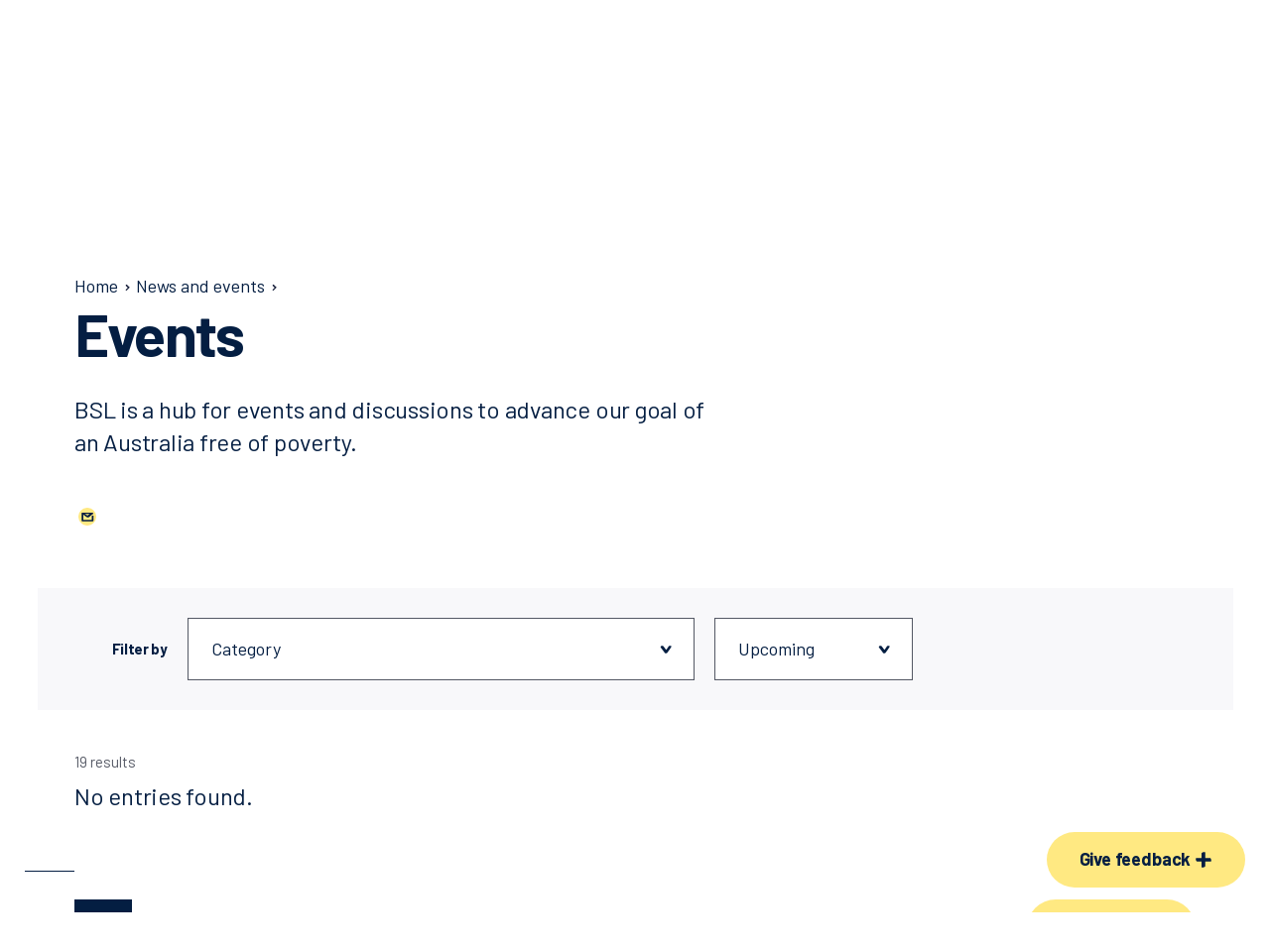

--- FILE ---
content_type: text/html
request_url: https://bsl.org.au/news-events/events/page/19/
body_size: 27298
content:
<!doctype html>
<html data-n-head-ssr lang="en-au" data-n-head="%7B%22lang%22:%7B%22ssr%22:%22en-au%22%7D%7D">
  <head>
    <title>Events | Brotherhood of St. Laurence</title><meta data-n-head="ssr" charset="utf-8"><meta data-n-head="ssr" name="viewport" content="width=device-width,initial-scale=1"><meta data-n-head="ssr" data-hid="theme-color" name="theme-color" content="#1a213d"><meta data-n-head="ssr" data-hid="format-detection" name="format-detection" content="telephone=no"><meta data-n-head="ssr" data-hid="keywords" name="keywords" content="null"><meta data-n-head="ssr" data-hid="description" name="description" content="View Events page"><meta data-n-head="ssr" data-hid="og:site_name" property="og:site_name" content="Brotherhood of St. Laurence"><meta data-n-head="ssr" data-hid="og:title" property="og:title" content="Events | Brotherhood of St. Laurence"><meta data-n-head="ssr" data-hid="og:description" property="og:description" content="View Events page"><meta data-n-head="ssr" data-hid="og:type" property="og:type" content="website"><meta data-n-head="ssr" data-hid="og:url" property="og:url" content="https://www.bsl.org.au/news-events/events/"><meta data-n-head="ssr" data-hid="og:image" property="og:image" content="https://assets.bsl.org.au/assets/research/pexels-audience.jpeg"><meta data-n-head="ssr" data-hid="twitter:card" name="twitter:card" content="summary"><meta data-n-head="ssr" data-hid="twitter:title" name="twitter:title" content="Events | Brotherhood of St. Laurence"><meta data-n-head="ssr" data-hid="twitter:description" name="twitter:description" content="View Events page"><meta data-n-head="ssr" data-hid="twitter:image" name="twitter:image" content="https://assets.bsl.org.au/assets/research/pexels-audience.jpeg"><link data-n-head="ssr" rel="icon" type="image/x-icon" href="/favicon.ico"><link data-n-head="ssr" rel="canonical" href="https://www.bsl.org.au/news-events/events/"><link data-n-head="ssr" rel="next" href="/news-events/events/page/20/"><link data-n-head="ssr" rel="prev" href="/news-events/events/page/18/"><script data-n-head="ssr" src="https://www.googleoptimize.com/optimize.js?id=OPT-TMZWS7C"></script><script data-n-head="ssr" data-hid="gtm-script">window._gtm_init||(window._gtm_init=1,function(t,e,n,a,o){t[n]=1==t[n]||"yes"==e[n]||1==e[n]||1==e.msDoNotTrack||t[a]&&t[a][o]&&t[a][o]()?1:0}(window,navigator,"doNotTrack","external","msTrackingProtectionEnabled"),function(a,o,i,g,m){a[m]={},a._gtm_inject=function(t){var e,n;a.doNotTrack||a[m][t]||(a[m][t]=1,a[g]=a[g]||[],a[g].push({"gtm.start":(new Date).getTime(),event:"gtm.js"}),e=o.getElementsByTagName(i)[0],(n=o.createElement(i)).async=!0,n.src="https://www.googletagmanager.com/gtm.js?id="+t,e.parentNode.insertBefore(n,e))},a._gtm_inject("GTM-KNTS8MP")}(window,document,"script","dataLayer","_gtm_ids"))</script><link rel="preload" href="/_nuxt/9af9f10.js" as="script"><link rel="preload" href="/_nuxt/2f57836.js" as="script"><link rel="preload" href="/_nuxt/601bb60.js" as="script"><link rel="preload" href="/_nuxt/4fe7f2c.js" as="script"><link rel="preload" href="/_nuxt/6a5bb5c.js" as="script"><link rel="preload" href="/_nuxt/dfbbefe.js" as="script"><link rel="preload" href="/_nuxt/036cb41.js" as="script"><style data-vue-ssr-id="3779d60a:0">@import url(https://fonts.googleapis.com/css?family=Barlow:400,600,700&display=swap);</style><style data-vue-ssr-id="3779d60a:1">/*! normalize.css v8.0.1 | MIT License | github.com/necolas/normalize.css */html{line-height:1.15;-webkit-text-size-adjust:100%}body{margin:0}main{display:block}h1{font-size:2em;margin:.67em 0}hr{-webkit-box-sizing:content-box;box-sizing:content-box;height:0;overflow:visible}pre{font-family:monospace,monospace;font-size:1em}a{background-color:transparent}abbr[title]{border-bottom:none;text-decoration:underline;-webkit-text-decoration:underline dotted;text-decoration:underline dotted}b,strong{font-weight:bolder}code,kbd,samp{font-family:monospace,monospace;font-size:1em}small{font-size:80%}sub,sup{font-size:75%;line-height:0;position:relative;vertical-align:baseline}sub{bottom:-.25em}sup{top:-.5em}img{border-style:none}button,input,optgroup,select,textarea{font-family:inherit;font-size:100%;line-height:1.15;margin:0}button,input{overflow:visible}button,select{text-transform:none}[type=button],[type=reset],[type=submit],button{-webkit-appearance:button}[type=button]::-moz-focus-inner,[type=reset]::-moz-focus-inner,[type=submit]::-moz-focus-inner,button::-moz-focus-inner{border-style:none;padding:0}[type=button]:-moz-focusring,[type=reset]:-moz-focusring,[type=submit]:-moz-focusring,button:-moz-focusring{outline:1px dotted ButtonText}fieldset{padding:.35em .75em .625em}legend{-webkit-box-sizing:border-box;box-sizing:border-box;color:inherit;display:table;max-width:100%;padding:0;white-space:normal}progress{vertical-align:baseline}textarea{overflow:auto}[type=checkbox],[type=radio]{-webkit-box-sizing:border-box;box-sizing:border-box;padding:0}[type=number]::-webkit-inner-spin-button,[type=number]::-webkit-outer-spin-button{height:auto}[type=search]{-webkit-appearance:textfield;outline-offset:-2px}[type=search]::-webkit-search-decoration{-webkit-appearance:none}::-webkit-file-upload-button{-webkit-appearance:button;font:inherit}details{display:block}summary{display:list-item}[hidden],template{display:none}*,:after,:before{-webkit-box-sizing:border-box;box-sizing:border-box}html{font-size:100%;height:100%;-webkit-text-size-adjust:none}body{font-size:1rem;min-width:320px;min-height:100%;overflow-x:hidden}@media (min-width:48em){body{font-size:1.125rem}}::-moz-selection{background:#e56a54;color:#fff;text-shadow:none}::-moz-selection,::selection{background:#e56a54;color:#fff;text-shadow:none}button,html,input,select,textarea{font-family:Barlow,sans-serif;font-weight:300;line-height:1.4;color:#041e42;-webkit-font-smoothing:antialiased}:focus{outline:3px solid #609f9e;outline-offset:2px}.no-keyboard-navigation-in-use *{outline:0}@media print{/*!
 * Gutenberg
 *
 * MIT Fabien Sa
 * https://github.com/BafS/Gutenberg
 *//*! normalize.css v8.0.1 | MIT License | github.com/necolas/normalize.css */html{line-height:1.15;-webkit-text-size-adjust:100%}body{margin:0}main{display:block}h1{font-size:2em;margin:.67em 0}hr{-webkit-box-sizing:content-box;box-sizing:content-box;overflow:visible}pre{font-family:monospace,monospace;font-size:1em}a{background-color:transparent}abbr[title]{border-bottom:none;text-decoration:underline;-webkit-text-decoration:underline dotted;text-decoration:underline dotted}b,strong{font-weight:bolder}code,kbd,samp{font-family:monospace,monospace;font-size:1em}small{font-size:80%}sub,sup{font-size:75%;line-height:0;position:relative;vertical-align:baseline}sub{bottom:-.25em}sup{top:-.5em}img{border-style:none}button,input,optgroup,select,textarea{font-family:inherit;font-size:100%;line-height:1.15;margin:0}button,input{overflow:visible}button,select{text-transform:none}[type=button],[type=reset],[type=submit],button{-webkit-appearance:button}[type=button]::-moz-focus-inner,[type=reset]::-moz-focus-inner,[type=submit]::-moz-focus-inner,button::-moz-focus-inner{border-style:none;padding:0}[type=button]:-moz-focusring,[type=reset]:-moz-focusring,[type=submit]:-moz-focusring,button:-moz-focusring{outline:1px dotted ButtonText}fieldset{padding:.35em .75em .625em}legend{-webkit-box-sizing:border-box;box-sizing:border-box;color:inherit;display:table;max-width:100%;padding:0;white-space:normal}progress{vertical-align:baseline}textarea{overflow:auto}[type=checkbox],[type=radio]{-webkit-box-sizing:border-box;box-sizing:border-box;padding:0}[type=number]::-webkit-inner-spin-button,[type=number]::-webkit-outer-spin-button{height:auto}[type=search]{-webkit-appearance:textfield;outline-offset:-2px}[type=search]::-webkit-search-decoration{-webkit-appearance:none}::-webkit-file-upload-button{-webkit-appearance:button;font:inherit}details{display:block}summary{display:list-item}[hidden],template{display:none}*{-webkit-box-sizing:border-box;box-sizing:border-box}*,:after,:before,blockquote:first-letter,blockquote:first-line,div:first-letter,div:first-line,li:first-letter,li:first-line,p:first-letter,p:first-line{background:0 0!important;-webkit-box-shadow:none!important;box-shadow:none!important;text-shadow:none!important}html{font-size:16px;margin:0;padding:0}body{-moz-osx-font-smoothing:grayscale;-webkit-font-smoothing:antialiased;background:#fff!important;color:#000!important;font-family:Barlow,sans-serif;font-size:1rem;line-height:1.5;margin:0 auto;text-rendering:optimizeLegibility}blockquote,dl,ol,p,table,ul{margin-bottom:1.5rem;margin-top:0}ol:last-child,p:last-child,ul:last-child{margin-bottom:0}h1,h2,h3,h4,h5,h6{color:#000;font-family:"Helvetica Neue",Helvetica,Arial,sans-serif;line-height:1.2;margin-bottom:.75rem;margin-top:0}h1{font-size:2.5rem}h2{font-size:2rem}h3{font-size:1.75rem}h4{font-size:1.5rem}h5{font-size:1.25rem}h6{font-size:1rem}a,a:visited{color:#000;text-decoration:underline;word-wrap:break-word}table{border-collapse:collapse}thead{display:table-header-group}table,td,th{border-bottom:1px solid #000}td,th{padding:8px 16px;page-break-inside:avoid}code,kbd,pre{border:1px solid #bbb;font-family:Menlo,Monaco,Consolas,"Courier New",monospace;font-size:85%}code,kbd{padding:3px}pre{margin-bottom:1.5rem;padding:10px 12px}pre code,pre kbd{border:0}::-webkit-input-placeholder{color:transparent}:-moz-placeholder,::-moz-placeholder{color:transparent}:-ms-input-placeholder{color:transparent}blockquote{border:0;border-left:5px solid #bbb;margin-left:1px;padding:12px 1.5rem}[dir=rtl] blockquote{border-left:0;border-right:5px solid #bbb;margin-left:0;margin-right:1px}blockquote:first-child{margin-top:0}blockquote ol:last-child,blockquote p:last-child,blockquote ul:last-child{margin-bottom:0}blockquote footer{display:block;font-size:80%}img{display:block;max-width:100%!important;vertical-align:middle}hr,img{border:0}hr{border-bottom:2px solid #bbb;height:0;margin:2.25rem 0;padding:0}dt{font-weight:700}dd{margin:0 0 .75rem}abbr[title],acronym[title]{border:0;text-decoration:none}a,blockquote,code,figure,hr,li,ol,pre,table,tr,ul{page-break-inside:avoid}a,h2,h3,h4,p{orphans:3;widows:3}h1,h2,h3,h4,h5,h6{page-break-after:avoid;page-break-inside:avoid}h1+p,h2+p,h3+p{page-break-before:avoid}img{page-break-after:auto;page-break-before:auto;page-break-inside:avoid}pre{white-space:pre-wrap!important;word-wrap:break-word}body{padding:2.54cm 1.8cm}a[href^=ftp]:after,a[href^=http]:after{content:" (" attr(href) ")";font-size:80%}a[href$=".gif"]:after,a[href$=".jpeg"]:after,a[href$=".jpg"]:after,a[href$=".png"]:after{display:none}abbr[title]:after,acronym[title]:after{content:" (" attr(title) ")"}.page-break,.page-break-before{page-break-before:always}.page-break-after{page-break-after:always}.no-print{display:none!important}.no-reformat a:after,.no-reformat abbr:after,.no-reformat acronym:after,a.no-reformat:after,abbr[title].no-reformat:after,acronym[title].no-reformat:after{content:""}}h1,h2,h3,h4,h5,h6{margin-top:0}h2,h3,h4,h5,h6{margin-top:1.2em;margin-bottom:1.25rem}h2:first-child,h3:first-child,h4:first-child,h5:first-child,h6:first-child{margin-top:0}h1{font-size:1.75rem;font-weight:400;line-height:1.1;letter-spacing:-.02em;font-family:Barlow,sans-serif;font-weight:700}@media (min-width:48em){h1{font-size:2.25rem}}@media (min-width:75em){h1{font-size:3rem;line-height:1;letter-spacing:-.03em}}h2{font-size:1.375rem;font-weight:400;line-height:1.1;letter-spacing:-.01em;font-family:Barlow,sans-serif;font-weight:700;margin-bottom:1.875rem}@media (min-width:48em){h2{font-size:1.625rem}}@media (min-width:75em){h2{font-size:1.875rem;letter-spacing:-.02em;line-height:1}}h3{font-size:1.0625rem;font-weight:400;line-height:1.1;font-family:Barlow,sans-serif;font-weight:700}@media (min-width:48em){h3{font-size:1.25rem}}@media (min-width:75em){h3{font-size:1.5rem}}h4{font-size:1rem;font-weight:400;line-height:1.1;letter-spacing:-.01em;font-family:Barlow,sans-serif;font-weight:700}@media (min-width:48em){h4{font-size:1.125rem}}h5,h6{font-size:.9375rem;font-weight:400;line-height:1;font-family:Barlow,sans-serif;font-weight:700}p{margin-top:0;margin-bottom:1rem}a{font-weight:600;color:#041e42;text-decoration:none;border-bottom:1px solid;-webkit-transition:border .1s ease-in-out;transition:border .1s ease-in-out}b,strong{font-weight:700}address{font-style:normal;margin-bottom:1rem}img{max-width:100%;height:auto;display:block}hr{margin:0;border:none;border-top:1px solid #eff0f2;opacity:.5}figure{margin:0 0 1rem;display:table;background:#f8f8fa}figure>*{width:100%}figcaption{padding:1rem 1.875rem;font-size:.9375rem}dl,ol,ul{margin-top:0;margin-bottom:1rem}ol,ul{counter-reset:ol}ol ol,ol ul,ul ol,ul ul{margin-top:.5rem;margin-bottom:0}ul{margin-left:0;padding-left:0;list-style:none}ul li{margin-bottom:.9375rem;padding-left:1.5625rem;position:relative}ul li:before{content:url([data-uri]);display:block;position:absolute;top:-3px;left:8px}ol{padding-left:0;list-style:none}ol li{margin-bottom:.5rem;padding-left:1.875rem;position:relative}ol li:before{content:counter(ol) ".";counter-increment:ol;position:absolute;top:0;left:0;font-weight:700}ol ul li:before{content:"\2014"}dt{font-size:1rem;font-weight:400;line-height:1.1;letter-spacing:-.01em;font-family:Barlow,sans-serif;font-weight:700;margin-bottom:.5rem}@media (min-width:48em){dt{font-size:1.125rem}}dd{font-size:1rem;font-weight:400;line-height:1.4;letter-spacing:-.01em;font-family:Barlow,sans-serif;margin-left:0;margin-bottom:1.25rem;white-space:pre-line}@media (min-width:48em){dd{font-size:1.125rem}}table{border-collapse:collapse;font-size:.9375rem;margin-bottom:1rem;width:100%}td,th{padding:.3125rem .3125rem .3125rem 0;text-align:left;vertical-align:top}td>*,th>*{margin-bottom:0}.table-container{width:100%;overflow-x:scroll}.table-container td,.table-container th{padding:1.25rem .9375rem 1.25rem 0}.table-container tr{border-bottom:1px solid #eff0f2}.table-container tr:first-child{border-top:1px solid #eff0f2}blockquote{margin:0 0 1.5625rem;position:relative;padding-left:2.5rem}blockquote:before{content:"\201C";position:absolute;color:#e56a54;font-size:3rem;letter-spacing:-.02em;left:0;top:-.625rem;font-weight:700}blockquote:after{content:"";position:absolute;left:10px;height:calc(100% - 36px);top:32px;width:2px;background:#e56a54}blockquote p{margin-bottom:.625rem}blockquote em,cite{font-style:normal}cite{font-size:.9375rem;font-weight:400;line-height:1;font-family:Barlow,sans-serif}.container{max-width:1160px;margin-left:1.5625rem;margin-right:1.5625rem;-webkit-box-flex:1;-ms-flex:1;flex:1}@media (min-width:48em){.container{margin-left:2.34375rem;margin-right:2.34375rem}}@media (min-width:62em){.container{margin-left:3.125rem;margin-right:3.125rem}}@media (min-width:75em){.container{margin-left:4.6875rem;margin-right:4.6875rem}}@media (min-width:81.875em){.container{margin-left:auto;margin-right:auto;width:100%}}.container--offset{max-width:82.8125rem;margin-left:.78125rem;margin-right:.78125rem}@media (min-width:48em){.container--offset{margin-left:1.17188rem;margin-right:1.17188rem}}@media (min-width:62em){.container--offset{margin-left:1.5625rem;margin-right:1.5625rem}}@media (min-width:75em){.container--offset{margin-left:2.34375rem;margin-right:2.34375rem}}@media (min-width:81.875em){.container--offset{margin-left:2.34375rem;margin-right:2.34375rem;width:auto}}@media (min-width:87.5em){.container--offset{margin-left:auto;margin-right:auto;width:100%}}.container--fluid{max-width:100%}@media (max-width:47.99em){.container\@sm{margin-left:0;margin-right:0}}.wrapper{-webkit-box-sizing:border-box;box-sizing:border-box;max-width:1200px;margin:0 auto}.container-fluid{margin-right:auto;margin-left:auto;padding-right:2rem;padding-left:2rem}.row{-webkit-box-sizing:border-box;box-sizing:border-box;display:-webkit-box;display:-ms-flexbox;display:flex;-webkit-box-flex:0;-ms-flex:0 1 auto;flex:0 1 auto;-webkit-box-direction:normal;-ms-flex-direction:row;flex-direction:row;-ms-flex-wrap:wrap;flex-wrap:wrap;margin-right:-20px;margin-left:-20px}.row,.row.reverse{-webkit-box-orient:horizontal}.row.reverse{-ms-flex-direction:row-reverse;flex-direction:row-reverse}.col.reverse,.row.reverse{-webkit-box-direction:reverse}.col.reverse{-webkit-box-orient:vertical;-ms-flex-direction:column-reverse;flex-direction:column-reverse}[class*=col-xxs]{-webkit-box-sizing:border-box;box-sizing:border-box;-webkit-box-flex:0;-ms-flex:0 0 auto;flex:0 0 auto;-ms-flex-negative:0;flex-shrink:0;padding-right:20px;padding-left:20px}.col-xxs-1{-ms-flex-preferred-size:8.33333%!important;flex-basis:8.33333%!important;max-width:8.33333%}.col-xxs-2{-ms-flex-preferred-size:16.66667%!important;flex-basis:16.66667%!important;max-width:16.66667%}.col-xxs-3{-ms-flex-preferred-size:25%!important;flex-basis:25%!important;max-width:25%}.col-xxs-4{-ms-flex-preferred-size:33.33333%!important;flex-basis:33.33333%!important;max-width:33.33333%}.col-xxs-5{-ms-flex-preferred-size:41.66667%!important;flex-basis:41.66667%!important;max-width:41.66667%}.col-xxs-6{-ms-flex-preferred-size:50%!important;flex-basis:50%!important;max-width:50%}.col-xxs-7{-ms-flex-preferred-size:58.33333%!important;flex-basis:58.33333%!important;max-width:58.33333%}.col-xxs-8{-ms-flex-preferred-size:66.66667%!important;flex-basis:66.66667%!important;max-width:66.66667%}.col-xxs-9{-ms-flex-preferred-size:75%!important;flex-basis:75%!important;max-width:75%}.col-xxs-10{-ms-flex-preferred-size:83.33333%!important;flex-basis:83.33333%!important;max-width:83.33333%}.col-xxs-11{-ms-flex-preferred-size:91.66667%!important;flex-basis:91.66667%!important;max-width:91.66667%}.col-xxs-12{-ms-flex-preferred-size:100%!important;flex-basis:100%!important;max-width:100%}.col-xxs-offset-1{margin-left:8.33333%}.col-xxs-offset-2{margin-left:16.66667%}.col-xxs-offset-3{margin-left:25%}.col-xxs-offset-4{margin-left:33.33333%}.col-xxs-offset-5{margin-left:41.66667%}.col-xxs-offset-6{margin-left:50%}.col-xxs-offset-7{margin-left:58.33333%}.col-xxs-offset-8{margin-left:66.66667%}.col-xxs-offset-9{margin-left:75%}.col-xxs-offset-10{margin-left:83.33333%}.col-xxs-offset-11{margin-left:91.66667%}.col-xxs-offset-12{margin-left:100%}.col-xxs{-webkit-box-flex:1;-ms-flex-positive:1;flex-grow:1;-ms-flex-preferred-size:0;flex-basis:0;max-width:100%}[dir=ltr] .start-xxs{text-align:left}[dir=rtl] .start-xxs{text-align:right}.start-xxs{-webkit-box-pack:start;-ms-flex-pack:start;justify-content:flex-start}.center-xxs{-webkit-box-pack:center;-ms-flex-pack:center;justify-content:center;text-align:center}[dir=ltr] .end-xxs{text-align:right}[dir=rtl] .end-xxs{text-align:left}.end-xxs{-webkit-box-pack:end;-ms-flex-pack:end;justify-content:flex-end}.top-xxs{-webkit-box-align:start;-ms-flex-align:start;align-items:flex-start}.middle-xxs{-webkit-box-align:center;-ms-flex-align:center;align-items:center}.bottom-xxs{-webkit-box-align:end;-ms-flex-align:end;align-items:flex-end}.around-xxs{-ms-flex-pack:distribute;justify-content:space-around}.between-xxs{-webkit-box-pack:justify;-ms-flex-pack:justify;justify-content:space-between}.first-xxs{-webkit-box-ordinal-group:0;-ms-flex-order:-1;order:-1}.last-xxs{-webkit-box-ordinal-group:2;-ms-flex-order:1;order:1}.row-gutter--s{margin-left:-10px;margin-right:-10px}.col-gutter--s{padding-left:10px;padding-right:10px}@media only screen and (min-width:30rem){[class*=col-xs]{-webkit-box-sizing:border-box;box-sizing:border-box;-webkit-box-flex:0;-ms-flex:0 0 auto;flex:0 0 auto;padding-right:20px;padding-left:20px}.col-xs-1{-ms-flex-preferred-size:8.33333%!important;flex-basis:8.33333%!important;max-width:8.33333%}.col-xs-2{-ms-flex-preferred-size:16.66667%!important;flex-basis:16.66667%!important;max-width:16.66667%}.col-xs-3{-ms-flex-preferred-size:25%!important;flex-basis:25%!important;max-width:25%}.col-xs-4{-ms-flex-preferred-size:33.33333%!important;flex-basis:33.33333%!important;max-width:33.33333%}.col-xs-5{-ms-flex-preferred-size:41.66667%!important;flex-basis:41.66667%!important;max-width:41.66667%}.col-xs-6{-ms-flex-preferred-size:50%!important;flex-basis:50%!important;max-width:50%}.col-xs-7{-ms-flex-preferred-size:58.33333%!important;flex-basis:58.33333%!important;max-width:58.33333%}.col-xs-8{-ms-flex-preferred-size:66.66667%!important;flex-basis:66.66667%!important;max-width:66.66667%}.col-xs-9{-ms-flex-preferred-size:75%!important;flex-basis:75%!important;max-width:75%}.col-xs-10{-ms-flex-preferred-size:83.33333%!important;flex-basis:83.33333%!important;max-width:83.33333%}.col-xs-11{-ms-flex-preferred-size:91.66667%!important;flex-basis:91.66667%!important;max-width:91.66667%}.col-xs-12{-ms-flex-preferred-size:100%!important;flex-basis:100%!important;max-width:100%}.col-xs-offset-1{margin-left:8.33333%}.col-xs-offset-2{margin-left:16.66667%}.col-xs-offset-3{margin-left:25%}.col-xs-offset-4{margin-left:33.33333%}.col-xs-offset-5{margin-left:41.66667%}.col-xs-offset-6{margin-left:50%}.col-xs-offset-7{margin-left:58.33333%}.col-xs-offset-8{margin-left:66.66667%}.col-xs-offset-9{margin-left:75%}.col-xs-offset-10{margin-left:83.33333%}.col-xs-offset-11{margin-left:91.66667%}.col-xs-offset-12{margin-left:100%}.col-xs{-webkit-box-flex:1;-ms-flex-positive:1;flex-grow:1;-ms-flex-preferred-size:0;flex-basis:0;max-width:100%}[dir=ltr] .start-xs{text-align:left}[dir=rtl] .start-xs{text-align:right}.start-xs{-webkit-box-pack:start;-ms-flex-pack:start;justify-content:flex-start}.center-xs{-webkit-box-pack:center;-ms-flex-pack:center;justify-content:center;text-align:center}[dir=ltr] .end-xs{text-align:right}[dir=rtl] .end-xs{text-align:left}.end-xs{-webkit-box-pack:end;-ms-flex-pack:end;justify-content:flex-end}.top-xs{-webkit-box-align:start;-ms-flex-align:start;align-items:flex-start}.middle-xs{-webkit-box-align:center;-ms-flex-align:center;align-items:center}.bottom-xs{-webkit-box-align:end;-ms-flex-align:end;align-items:flex-end}.around-xs{-ms-flex-pack:distribute;justify-content:space-around}.between-xs{-webkit-box-pack:justify;-ms-flex-pack:justify;justify-content:space-between}.first-xs{-webkit-box-ordinal-group:0;-ms-flex-order:-1;order:-1}.last-xs{-webkit-box-ordinal-group:2;-ms-flex-order:1;order:1}.row-gutter--s{margin-left:-10px;margin-right:-10px}.col-gutter--s{padding-left:10px;padding-right:10px}}@media only screen and (min-width:48rem){[class*=col-sm]{-webkit-box-sizing:border-box;box-sizing:border-box;-webkit-box-flex:0;-ms-flex:0 0 auto;flex:0 0 auto;padding-right:20px;padding-left:20px}.col-sm-1{-ms-flex-preferred-size:8.33333%!important;flex-basis:8.33333%!important;max-width:8.33333%}.col-sm-2{-ms-flex-preferred-size:16.66667%!important;flex-basis:16.66667%!important;max-width:16.66667%}.col-sm-3{-ms-flex-preferred-size:25%!important;flex-basis:25%!important;max-width:25%}.col-sm-4{-ms-flex-preferred-size:33.33333%!important;flex-basis:33.33333%!important;max-width:33.33333%}.col-sm-5{-ms-flex-preferred-size:41.66667%!important;flex-basis:41.66667%!important;max-width:41.66667%}.col-sm-6{-ms-flex-preferred-size:50%!important;flex-basis:50%!important;max-width:50%}.col-sm-7{-ms-flex-preferred-size:58.33333%!important;flex-basis:58.33333%!important;max-width:58.33333%}.col-sm-8{-ms-flex-preferred-size:66.66667%!important;flex-basis:66.66667%!important;max-width:66.66667%}.col-sm-9{-ms-flex-preferred-size:75%!important;flex-basis:75%!important;max-width:75%}.col-sm-10{-ms-flex-preferred-size:83.33333%!important;flex-basis:83.33333%!important;max-width:83.33333%}.col-sm-11{-ms-flex-preferred-size:91.66667%!important;flex-basis:91.66667%!important;max-width:91.66667%}.col-sm-12{-ms-flex-preferred-size:100%!important;flex-basis:100%!important;max-width:100%}.col-sm-offset-1{margin-left:8.33333%}.col-sm-offset-2{margin-left:16.66667%}.col-sm-offset-3{margin-left:25%}.col-sm-offset-4{margin-left:33.33333%}.col-sm-offset-5{margin-left:41.66667%}.col-sm-offset-6{margin-left:50%}.col-sm-offset-7{margin-left:58.33333%}.col-sm-offset-8{margin-left:66.66667%}.col-sm-offset-9{margin-left:75%}.col-sm-offset-10{margin-left:83.33333%}.col-sm-offset-11{margin-left:91.66667%}.col-sm-offset-12{margin-left:100%}.col-sm{-webkit-box-flex:1;-ms-flex-positive:1;flex-grow:1;-ms-flex-preferred-size:0;flex-basis:0;max-width:100%}[dir=ltr] .start-sm{text-align:left}[dir=rtl] .start-sm{text-align:right}.start-sm{-webkit-box-pack:start;-ms-flex-pack:start;justify-content:flex-start}.center-sm{-webkit-box-pack:center;-ms-flex-pack:center;justify-content:center;text-align:center}[dir=ltr] .end-sm{text-align:right}[dir=rtl] .end-sm{text-align:left}.end-sm{-webkit-box-pack:end;-ms-flex-pack:end;justify-content:flex-end}.top-sm{-webkit-box-align:start;-ms-flex-align:start;align-items:flex-start}.middle-sm{-webkit-box-align:center;-ms-flex-align:center;align-items:center}.bottom-sm{-webkit-box-align:end;-ms-flex-align:end;align-items:flex-end}.around-sm{-ms-flex-pack:distribute;justify-content:space-around}.between-sm{-webkit-box-pack:justify;-ms-flex-pack:justify;justify-content:space-between}.first-sm{-webkit-box-ordinal-group:0;-ms-flex-order:-1;order:-1}.last-sm{-webkit-box-ordinal-group:2;-ms-flex-order:1;order:1}.row-gutter--s{margin-left:-10px;margin-right:-10px}.col-gutter--s{padding-left:10px;padding-right:10px}}@media only screen and (min-width:62rem){[class*=col-md]{-webkit-box-sizing:border-box;box-sizing:border-box;-webkit-box-flex:0;-ms-flex:0 0 auto;flex:0 0 auto;padding-right:20px;padding-left:20px}.col-md-1{-ms-flex-preferred-size:8.33333%!important;flex-basis:8.33333%!important;max-width:8.33333%}.col-md-2{-ms-flex-preferred-size:16.66667%!important;flex-basis:16.66667%!important;max-width:16.66667%}.col-md-3{-ms-flex-preferred-size:25%!important;flex-basis:25%!important;max-width:25%}.col-md-4{-ms-flex-preferred-size:33.33333%!important;flex-basis:33.33333%!important;max-width:33.33333%}.col-md-5{-ms-flex-preferred-size:41.66667%!important;flex-basis:41.66667%!important;max-width:41.66667%}.col-md-6{-ms-flex-preferred-size:50%!important;flex-basis:50%!important;max-width:50%}.col-md-7{-ms-flex-preferred-size:58.33333%!important;flex-basis:58.33333%!important;max-width:58.33333%}.col-md-8{-ms-flex-preferred-size:66.66667%!important;flex-basis:66.66667%!important;max-width:66.66667%}.col-md-9{-ms-flex-preferred-size:75%!important;flex-basis:75%!important;max-width:75%}.col-md-10{-ms-flex-preferred-size:83.33333%!important;flex-basis:83.33333%!important;max-width:83.33333%}.col-md-11{-ms-flex-preferred-size:91.66667%!important;flex-basis:91.66667%!important;max-width:91.66667%}.col-md-12{-ms-flex-preferred-size:100%!important;flex-basis:100%!important;max-width:100%}.col-md-offset-1{margin-left:8.33333%}.col-md-offset-2{margin-left:16.66667%}.col-md-offset-3{margin-left:25%}.col-md-offset-4{margin-left:33.33333%}.col-md-offset-5{margin-left:41.66667%}.col-md-offset-6{margin-left:50%}.col-md-offset-7{margin-left:58.33333%}.col-md-offset-8{margin-left:66.66667%}.col-md-offset-9{margin-left:75%}.col-md-offset-10{margin-left:83.33333%}.col-md-offset-11{margin-left:91.66667%}.col-md-offset-12{margin-left:100%}.col-md{-webkit-box-flex:1;-ms-flex-positive:1;flex-grow:1;-ms-flex-preferred-size:0;flex-basis:0;max-width:100%}[dir=ltr] .start-md{text-align:left}[dir=rtl] .start-md{text-align:right}.start-md{-webkit-box-pack:start;-ms-flex-pack:start;justify-content:flex-start}.center-md{-webkit-box-pack:center;-ms-flex-pack:center;justify-content:center;text-align:center}[dir=ltr] .end-md{text-align:right}[dir=rtl] .end-md{text-align:left}.end-md{-webkit-box-pack:end;-ms-flex-pack:end;justify-content:flex-end}.top-md{-webkit-box-align:start;-ms-flex-align:start;align-items:flex-start}.middle-md{-webkit-box-align:center;-ms-flex-align:center;align-items:center}.bottom-md{-webkit-box-align:end;-ms-flex-align:end;align-items:flex-end}.around-md{-ms-flex-pack:distribute;justify-content:space-around}.between-md{-webkit-box-pack:justify;-ms-flex-pack:justify;justify-content:space-between}.first-md{-webkit-box-ordinal-group:0;-ms-flex-order:-1;order:-1}.last-md{-webkit-box-ordinal-group:2;-ms-flex-order:1;order:1}.row-gutter--s{margin-left:-10px;margin-right:-10px}.col-gutter--s{padding-left:10px;padding-right:10px}}@media only screen and (min-width:75rem){[class*=col-lg]{-webkit-box-sizing:border-box;box-sizing:border-box;-webkit-box-flex:0;-ms-flex:0 0 auto;flex:0 0 auto;padding-right:20px;padding-left:20px}.col-lg-1{-ms-flex-preferred-size:8.33333%!important;flex-basis:8.33333%!important;max-width:8.33333%}.col-lg-2{-ms-flex-preferred-size:16.66667%!important;flex-basis:16.66667%!important;max-width:16.66667%}.col-lg-3{-ms-flex-preferred-size:25%!important;flex-basis:25%!important;max-width:25%}.col-lg-4{-ms-flex-preferred-size:33.33333%!important;flex-basis:33.33333%!important;max-width:33.33333%}.col-lg-5{-ms-flex-preferred-size:41.66667%!important;flex-basis:41.66667%!important;max-width:41.66667%}.col-lg-6{-ms-flex-preferred-size:50%!important;flex-basis:50%!important;max-width:50%}.col-lg-7{-ms-flex-preferred-size:58.33333%!important;flex-basis:58.33333%!important;max-width:58.33333%}.col-lg-8{-ms-flex-preferred-size:66.66667%!important;flex-basis:66.66667%!important;max-width:66.66667%}.col-lg-9{-ms-flex-preferred-size:75%!important;flex-basis:75%!important;max-width:75%}.col-lg-10{-ms-flex-preferred-size:83.33333%!important;flex-basis:83.33333%!important;max-width:83.33333%}.col-lg-11{-ms-flex-preferred-size:91.66667%!important;flex-basis:91.66667%!important;max-width:91.66667%}.col-lg-12{-ms-flex-preferred-size:100%!important;flex-basis:100%!important;max-width:100%}.col-lg-offset-1{margin-left:8.33333%}.col-lg-offset-2{margin-left:16.66667%}.col-lg-offset-3{margin-left:25%}.col-lg-offset-4{margin-left:33.33333%}.col-lg-offset-5{margin-left:41.66667%}.col-lg-offset-6{margin-left:50%}.col-lg-offset-7{margin-left:58.33333%}.col-lg-offset-8{margin-left:66.66667%}.col-lg-offset-9{margin-left:75%}.col-lg-offset-10{margin-left:83.33333%}.col-lg-offset-11{margin-left:91.66667%}.col-lg-offset-12{margin-left:100%}.col-lg{-webkit-box-flex:1;-ms-flex-positive:1;flex-grow:1;-ms-flex-preferred-size:0;flex-basis:0;max-width:100%}[dir=ltr] .start-lg{text-align:left}[dir=rtl] .start-lg{text-align:right}.start-lg{-webkit-box-pack:start;-ms-flex-pack:start;justify-content:flex-start}.center-lg{-webkit-box-pack:center;-ms-flex-pack:center;justify-content:center;text-align:center}[dir=ltr] .end-lg{text-align:right}[dir=rtl] .end-lg{text-align:left}.end-lg{-webkit-box-pack:end;-ms-flex-pack:end;justify-content:flex-end}.top-lg{-webkit-box-align:start;-ms-flex-align:start;align-items:flex-start}.middle-lg{-webkit-box-align:center;-ms-flex-align:center;align-items:center}.bottom-lg{-webkit-box-align:end;-ms-flex-align:end;align-items:flex-end}.around-lg{-ms-flex-pack:distribute;justify-content:space-around}.between-lg{-webkit-box-pack:justify;-ms-flex-pack:justify;justify-content:space-between}.first-lg{-webkit-box-ordinal-group:0;-ms-flex-order:-1;order:-1}.last-lg{-webkit-box-ordinal-group:2;-ms-flex-order:1;order:1}.row-gutter--s{margin-left:-10px;margin-right:-10px}.col-gutter--s{padding-left:10px;padding-right:10px}}@media only screen and (min-width:100rem){[class*=col-xlg]{-webkit-box-sizing:border-box;box-sizing:border-box;-webkit-box-flex:0;-ms-flex:0 0 auto;flex:0 0 auto;padding-right:20px;padding-left:20px}.col-xlg-1{-ms-flex-preferred-size:8.33333%!important;flex-basis:8.33333%!important;max-width:8.33333%}.col-xlg-2{-ms-flex-preferred-size:16.66667%!important;flex-basis:16.66667%!important;max-width:16.66667%}.col-xlg-3{-ms-flex-preferred-size:25%!important;flex-basis:25%!important;max-width:25%}.col-xlg-4{-ms-flex-preferred-size:33.33333%!important;flex-basis:33.33333%!important;max-width:33.33333%}.col-xlg-5{-ms-flex-preferred-size:41.66667%!important;flex-basis:41.66667%!important;max-width:41.66667%}.col-xlg-6{-ms-flex-preferred-size:50%!important;flex-basis:50%!important;max-width:50%}.col-xlg-7{-ms-flex-preferred-size:58.33333%!important;flex-basis:58.33333%!important;max-width:58.33333%}.col-xlg-8{-ms-flex-preferred-size:66.66667%!important;flex-basis:66.66667%!important;max-width:66.66667%}.col-xlg-9{-ms-flex-preferred-size:75%!important;flex-basis:75%!important;max-width:75%}.col-xlg-10{-ms-flex-preferred-size:83.33333%!important;flex-basis:83.33333%!important;max-width:83.33333%}.col-xlg-11{-ms-flex-preferred-size:91.66667%!important;flex-basis:91.66667%!important;max-width:91.66667%}.col-xlg-12{-ms-flex-preferred-size:100%!important;flex-basis:100%!important;max-width:100%}.col-xlg-offset-1{margin-left:8.33333%}.col-xlg-offset-2{margin-left:16.66667%}.col-xlg-offset-3{margin-left:25%}.col-xlg-offset-4{margin-left:33.33333%}.col-xlg-offset-5{margin-left:41.66667%}.col-xlg-offset-6{margin-left:50%}.col-xlg-offset-7{margin-left:58.33333%}.col-xlg-offset-8{margin-left:66.66667%}.col-xlg-offset-9{margin-left:75%}.col-xlg-offset-10{margin-left:83.33333%}.col-xlg-offset-11{margin-left:91.66667%}.col-xlg-offset-12{margin-left:100%}.col-xlg{-webkit-box-flex:1;-ms-flex-positive:1;flex-grow:1;-ms-flex-preferred-size:0;flex-basis:0;max-width:100%}[dir=ltr] .start-xlg{text-align:left}[dir=rtl] .start-xlg{text-align:right}.start-xlg{-webkit-box-pack:start;-ms-flex-pack:start;justify-content:flex-start}.center-xlg{-webkit-box-pack:center;-ms-flex-pack:center;justify-content:center;text-align:center}[dir=ltr] .end-xlg{text-align:right}[dir=rtl] .end-xlg{text-align:left}.end-xlg{-webkit-box-pack:end;-ms-flex-pack:end;justify-content:flex-end}.top-xlg{-webkit-box-align:start;-ms-flex-align:start;align-items:flex-start}.middle-xlg{-webkit-box-align:center;-ms-flex-align:center;align-items:center}.bottom-xlg{-webkit-box-align:end;-ms-flex-align:end;align-items:flex-end}.around-xlg{-ms-flex-pack:distribute;justify-content:space-around}.between-xlg{-webkit-box-pack:justify;-ms-flex-pack:justify;justify-content:space-between}.first-xlg{-webkit-box-ordinal-group:0;-ms-flex-order:-1;order:-1}.last-xlg{-webkit-box-ordinal-group:2;-ms-flex-order:1;order:1}.row-gutter--s{margin-left:-10px;margin-right:-10px}.col-gutter--s{padding-left:10px;padding-right:10px}}.media{margin:0;width:100%;overflow:hidden;position:relative;display:block}.media:after{content:"";display:block;padding-bottom:56.25%;height:0}.media iframe,.media img,.media video{position:absolute;width:100%!important;height:100%!important;top:0;left:0}.media--square:after{padding-bottom:100%}.media--circle{border-radius:50%}.media--fill{max-height:100%;height:100%}.box{border-radius:4px;-webkit-clip-path:polygon(0 0,13% .3%,22% 0,38% 0,47% .3%,56% .3%,73% 0,87% .3%,92% 0,100% 0,99.9% 10%,100% 20%,99.9% 30%,100% 47%,99.9% 64%,100% 79%,99.9% 88%,100% 100%,93% 99.7%,84% 100%,70% 100%,64% 99.7%,56% 100%,38% 99.7%,28% 100%,18% 99.7%,5% 99.7%,0 100%,.1% 70%,0 45%,.1% 30%,0 8%,0 4%);clip-path:polygon(0 0,13% .3%,22% 0,38% 0,47% .3%,56% .3%,73% 0,87% .3%,92% 0,100% 0,99.9% 10%,100% 20%,99.9% 30%,100% 47%,99.9% 64%,100% 79%,99.9% 88%,100% 100%,93% 99.7%,84% 100%,70% 100%,64% 99.7%,56% 100%,38% 99.7%,28% 100%,18% 99.7%,5% 99.7%,0 100%,.1% 70%,0 45%,.1% 30%,0 8%,0 4%)}.highlight{background:#fff3d0;padding:2.1875rem 1.875rem 1.5625rem}@media (min-width:48em){.highlight{padding:2.5rem 2.8125rem 1.875rem}}.highlight h2{font-size:1.0625rem;font-weight:400;line-height:1.1;font-family:Barlow,sans-serif;font-weight:700}@media (min-width:48em){.highlight h2{font-size:1.25rem}}@media (min-width:75em){.highlight h2{font-size:1.5rem}}.form-group{margin-bottom:.9375rem}.form-group__label{font-weight:700;margin-bottom:.5rem;display:block;cursor:pointer}.form-group__label--legend{cursor:default}.form-group__optional{font-size:.9375rem;font-weight:400;margin-left:.25rem}.form-group__help-text,.form-group__quote-text{margin-top:-.3125rem;margin-bottom:.9375rem;font-size:.9375rem}.form-group__help-text ul,.form-group__quote-text ul{margin-top:.75rem}.form-group__quote-text{font-style:italic;border-left:3px solid #cbdeda;padding-left:.3rem}.form-group__error{margin-top:.3125rem;font-size:.9375rem}.text-center{text-align:center}.text-right{text-align:right}.text-grey{color:#545864}.text-orange{color:#e56a54}.text-bold{font-weight:700!important}.sr-only{border:0;clip:rect(0 0 0 0);height:1px;margin:-1px;overflow:hidden;padding:0;position:absolute;left:-9999px;width:1px}.title{font-size:2.125rem;font-weight:400;line-height:1.1;letter-spacing:-.02em;font-family:Barlow,sans-serif}@media (min-width:48em){.title{font-size:3rem}}@media (min-width:75em){.title{font-size:3.75rem;line-height:1;letter-spacing:-.03em}}.display-xl{font-size:1.75rem;font-weight:400;line-height:1.1;letter-spacing:-.02em;font-family:Barlow,sans-serif}@media (min-width:48em){.display-xl{font-size:2.25rem}}@media (min-width:75em){.display-xl{font-size:3rem;line-height:1;letter-spacing:-.03em}}.display-l{font-size:1.375rem;font-weight:400;line-height:1.1;letter-spacing:-.01em;font-family:Barlow,sans-serif}@media (min-width:48em){.display-l{font-size:1.625rem}}@media (min-width:75em){.display-l{font-size:1.875rem;letter-spacing:-.02em;line-height:1}}.display-m{font-size:1.0625rem;font-weight:400;line-height:1.1;font-family:Barlow,sans-serif}@media (min-width:48em){.display-m{font-size:1.25rem}}@media (min-width:75em){.display-m{font-size:1.5rem}}.display-s{font-size:1rem;font-weight:400;line-height:1.1;letter-spacing:-.01em;font-family:Barlow,sans-serif}@media (min-width:48em){.display-s{font-size:1.125rem}}.display-xs{font-size:.9375rem;line-height:1}.body-m,.display-xs{font-weight:400;font-family:Barlow,sans-serif}.body-m{font-size:1.125rem;line-height:1.4;letter-spacing:-.01em}@media (min-width:48em){.body-m{font-size:1.25rem}}@media (min-width:75em){.body-m{font-size:1.5rem}}.body-s{font-size:1rem;font-weight:400;line-height:1.4;letter-spacing:-.01em;font-family:Barlow,sans-serif}@media (min-width:48em){.body-s{font-size:1.125rem}}.body-xs{font-size:.9375rem;font-weight:400;line-height:1.4}.body-xs,.subtitle{font-family:Barlow,sans-serif}.subtitle{font-size:.8125rem;font-weight:700;line-height:1;letter-spacing:.03em;text-transform:uppercase;color:#676c7c}.no-margin-t{margin-top:0!important}.margin-t{margin-top:.625rem!important}.margin-t-x2{margin-top:1.25rem!important}.margin-t-x3{margin-top:1.875rem!important}.margin-t-x4{margin-top:2.5rem!important}.no-margin-b{margin-bottom:0!important}.margin-b{margin-bottom:.625rem!important}.margin-b-x2{margin-bottom:1.25rem!important}.margin-b-x3{margin-bottom:1.875rem!important}.margin-b-x4{margin-bottom:2.5rem!important}.bg-orange{background:#e56a54}.bg-grey{background:#f8f8fa}.bg-blue{background:#041e42}@media (min-width:30em){.hide\@xs{display:none!important}}@media (min-width:48em){.hide\@sm{display:none!important}}@media (min-width:62em){.hide\@md{display:none!important}}@media (min-width:75em){.hide\@lg{display:none!important}}@media (max-width:29.99em){.show\@xs{display:none!important}}@media (max-width:47.99em){.show\@sm{display:none!important}}@media (max-width:61.99em){.show\@md{display:none!important}}@media (max-width:74.99em){.show\@lg{display:none!important}}.relative{position:relative}.sticky{position:sticky;top:0}.skip-link{clip:rect(0 0 0 0);height:1px;margin:-1px;overflow:hidden;position:absolute;left:-9999px;width:1px;height:auto;border:0;border-radius:0;background:0 0;cursor:pointer;font-size:1rem;font-weight:400;line-height:1.4;letter-spacing:-.01em;font-family:Barlow,sans-serif;font-weight:700;background:#ffe982;border-radius:100px;padding:.75rem 1.5625rem .8125rem;display:inline-block;text-align:center;z-index:99}.skip-link:active,.skip-link:focus{clip:auto;height:auto;margin:0;overflow:visible;position:static;width:auto}@media (min-width:48em){.skip-link{font-size:1.125rem;padding:.9375rem 2.0625rem 1rem}}.skip-link:focus{position:absolute;top:5px;left:5px}.fade-enter-active,.fade-leave-active{-webkit-transition:opacity .5s;transition:opacity .5s}.fade-enter,.fade-leave-to{opacity:0}@-webkit-keyframes checkmark-expand{0%{-webkit-transform:scale(0) rotate(35deg)}to{-webkit-transform:scale(1) rotate(35deg)}}@keyframes checkmark-expand{0%{-webkit-transform:scale(0) rotate(35deg);transform:scale(0) rotate(35deg)}to{-webkit-transform:scale(1) rotate(35deg);transform:scale(1) rotate(35deg)}}</style><style data-vue-ssr-id="f034229e:0">.nuxt-progress{position:fixed;top:0;left:0;right:0;height:2px;width:0;opacity:1;-webkit-transition:width .1s,opacity .4s;transition:width .1s,opacity .4s;background-color:#ed7057;z-index:999999}.nuxt-progress.nuxt-progress-notransition{-webkit-transition:none;transition:none}.nuxt-progress-failed{background-color:red}</style><style data-vue-ssr-id="5a6093f4:0">.layout-default{overflow-x:hidden}.edit-btn{left:15px;bottom:15px;z-index:1000}.edit-btn,.survey-btn{position:fixed!important}.survey-btn{z-index:10;right:1.5625rem;bottom:1.5625rem}</style><style data-vue-ssr-id="53258352:0">.bsl-announcement-alt{padding-left:1.5625rem;padding-right:1.5625rem}.bsl-announcement-alt--navy{background:#041e42;color:#fff}.bsl-announcement-alt--yellow{background:#ffe982}.bsl-announcement-alt--grey{background:#f8f8fa}.bsl-announcement-alt--orange{background:#ed7057}.bsl-announcement-alt__inner{display:-webkit-box;display:-ms-flexbox;display:flex;-webkit-box-align:start;-ms-flex-align:start;align-items:flex-start;max-width:82.8125rem;margin-left:auto;margin-right:auto;padding:1.875rem 0}@media (min-width:48em){.bsl-announcement-alt__inner{padding:1rem 0;-webkit-box-align:center;-ms-flex-align:center;align-items:center}}.bsl-announcement-alt__content{display:-webkit-box;display:-ms-flexbox;display:flex;-webkit-box-flex:1;-ms-flex:1 1 auto;flex:1 1 auto;-webkit-box-align:center;-ms-flex-align:center;align-items:center}@media (max-width:47.99em){.bsl-announcement-alt__content{-ms-flex-wrap:wrap;flex-wrap:wrap;max-width:24.5625rem;-webkit-box-pack:start;-ms-flex-pack:start;justify-content:flex-start;margin-left:auto;margin-right:auto}}@media (max-width:32.5em){.bsl-announcement-alt__content{max-width:21.875rem}}.bsl-announcement-alt__logo{position:relative}@media (min-width:48em){.bsl-announcement-alt__logo{margin-right:auto;-webkit-box-ordinal-group:0;-ms-flex-order:-1;order:-1}}.bsl-announcement-alt__img{position:absolute;top:0;left:0;width:100%;height:100%;opacity:.3}.bsl-announcement-alt__text{font-size:1.875rem;font-weight:400;line-height:1.1;letter-spacing:-.01em;font-family:Barlow,sans-serif;font-weight:700;position:relative;top:-4px;width:100%;margin-bottom:1.25rem}@media (min-width:75em){.bsl-announcement-alt__text{font-size:2.25rem;letter-spacing:-.02em;line-height:1}}@media (min-width:48em){.bsl-announcement-alt__text{margin-left:0;width:auto;margin-bottom:0}}@media (min-width:48em) and (max-width:74.99em){.bsl-announcement-alt__text{max-width:24.5625rem}}.bsl-announcement-alt__cta{-ms-flex-negative:0;flex-shrink:0;margin-left:0}@media (min-width:48em){.bsl-announcement-alt__cta{margin-right:auto;margin-left:.75rem}}.bsl-announcement-alt__message{padding:.3125rem}.bsl-announcement-alt__message *{margin-bottom:0}.bsl-announcement-alt__dismiss-btn{margin-left:1rem;-ms-flex-negative:0;flex-shrink:0}@media (max-width:47.99em){.bsl-announcement-alt__dismiss-btn{position:absolute!important;right:1.5rem;top:1.5rem}}</style><style data-vue-ssr-id="7ebfbc5b:0">.expand-enter-active[data-v-ab0821d6],.expand-leave-active[data-v-ab0821d6]{-webkit-transition:opacity .25s ease-in-out,height .25s ease-in-out;transition:opacity .25s ease-in-out,height .25s ease-in-out;overflow:hidden}.expand-enter[data-v-ab0821d6],.expand-leave-to[data-v-ab0821d6]{height:0;opacity:0}[data-v-ab0821d6]{will-change:height;-webkit-transform:translateZ(0);transform:translateZ(0);-webkit-backface-visibility:hidden;backface-visibility:hidden;-webkit-perspective:1000px;perspective:1000px}</style><style data-vue-ssr-id="31171bdf:0">.bsl-header[data-v-129060d0]{z-index:2;padding-left:1.5625rem;padding-right:1.5625rem;position:static;width:100%;top:0;left:0}.bsl-header--page-nav .bsl-header__inner[data-v-129060d0]{margin-left:1.5625rem;height:4.375rem}.bsl-header__inner[data-v-129060d0]{height:4.375rem;display:-webkit-box;display:-ms-flexbox;display:flex;-webkit-box-align:center;-ms-flex-align:center;align-items:center;max-width:82.8125rem;margin-left:auto;margin-right:auto}@media (min-width:48em){.bsl-header__inner[data-v-129060d0]{height:6rem}}@media (min-width:75em){.bsl-header__inner[data-v-129060d0]{height:7.25rem}}.bsl-header__logo[data-v-129060d0]{text-decoration:none;border:none;font-weight:400;height:2.5rem;width:10.9375rem}@media (min-width:48em){.bsl-header__logo[data-v-129060d0]{height:2.6875rem;width:12.1875rem}}@media (min-width:75em){.bsl-header__logo[data-v-129060d0]{height:3.75rem;width:16.875rem}}.bsl-header__logo svg[data-v-129060d0]{width:100%;height:100%;display:block}@media only screen and (min-width:1200px) and (max-width:1350px){.bsl-header__logo[data-v-129060d0]{width:10rem}}@media (max-width:61.99em){.bsl-header__search-btn[data-v-129060d0]{display:none}}.bsl-header__donate-btn[data-v-129060d0]{padding:.9375rem 1.625rem 1rem;font-size:1rem}@media (max-width:47.99em){.bsl-header__donate-btn[data-v-129060d0]{font-size:.875rem;padding:.5625rem 1.125rem .625rem}}.bsl-header-page-nav__menu-btn[data-v-129060d0]{height:auto;border:0;border-radius:0;background:0 0;cursor:pointer;font-size:.9375rem;font-weight:700;margin-left:.5625rem;-ms-flex-negative:0;flex-shrink:0;padding:10px 20px;min-width:3.9375rem;text-align:right;border-radius:100px;background:#ffe982}.bsl-header-page-nav__menu-btn--grey[data-v-129060d0]{background:#eff0f2}.bsl-header-page-nav__menu-btn i[data-v-129060d0]{font-size:1.5em}.bsl-header__menu-btn[data-v-129060d0]{height:auto;border:0;border-radius:0;background:0 0;cursor:pointer;font-size:.9375rem;font-weight:700;margin-left:.5625rem;-ms-flex-negative:0;flex-shrink:0;padding:10px 0;min-width:3.9375rem;text-align:right}.bsl-header__menu-btn i[data-v-129060d0]{font-size:1.5em}@media (min-width:75em){.bsl-header__menu-btn[data-v-129060d0]{display:none}}.bsl-header__actions[data-v-129060d0]{margin-left:auto;-webkit-box-ordinal-group:100;-ms-flex-order:99;order:99;display:-webkit-box;display:-ms-flexbox;display:flex;-webkit-box-align:center;-ms-flex-align:center;align-items:center}.bsl-header__socials[data-v-129060d0]{margin-right:.625rem}@media (max-width:74.99em){.bsl-header__socials[data-v-129060d0]{display:none}}</style><style data-vue-ssr-id="ceda31e4:0">.bsl-nav{position:relative}.bsl-nav.is-open{-webkit-transform:none;transform:none}@media (max-width:74.99em){.bsl-nav{display:none;position:fixed;top:0;left:0;width:100%;height:100vh;max-height:100vh;z-index:99}.bsl-nav:before{content:"";background:rgba(4,30,66,.8);-webkit-transition:opacity .25s ease;transition:opacity .25s ease;position:absolute;height:100%;width:100%;top:0;left:0;opacity:0;cursor:pointer;-webkit-transform:translateZ(0);transform:translateZ(0)}.bsl-nav.is-open:before{opacity:1}}@media (max-width:47.99em){.bsl-nav{height:calc(100vh - 70px);top:70px}}@media (min-width:75em){.bsl-nav{display:block!important;margin-left:.9375rem;margin-right:0;margin-left:1.125rem;margin-right:1.125rem}}@media (max-width:74.99em){.bsl-nav__inner{background:#fff;padding-top:3.75rem;-webkit-transition:-webkit-transform .33s ease;transition:-webkit-transform .33s ease;transition:transform .33s ease;transition:transform .33s ease,-webkit-transform .33s ease;display:-webkit-box;display:-ms-flexbox;display:flex;-webkit-box-orient:vertical;-webkit-box-direction:normal;-ms-flex-direction:column;flex-direction:column;-webkit-transform:translateX(100%);transform:translateX(100%);max-width:25rem;margin-left:auto;position:relative;width:100%;height:100%;overflow:auto}.bsl-nav.is-open .bsl-nav__inner{-webkit-transform:none;transform:none}}@media (max-width:47.99em){.bsl-nav__inner{max-width:100%;padding-top:0}}.bsl-nav__list{margin-left:0;list-style:none}.bsl-nav__list,.bsl-nav__list li{margin-top:0;margin-bottom:0;padding-left:0}.bsl-nav__list li:before{content:none}@media (min-width:75em){.bsl-nav__list{display:-webkit-box;display:-ms-flexbox;display:flex}}@media (max-width:74.99em){.bsl-nav__list li{border-bottom:1px solid #e7e7e9}.bsl-nav__list li:first-child{border-top:1px solid #e7e7e9}}@media (min-width:75em){.bsl-nav__list li{margin-left:-.1875rem;margin-right:-.125rem;margin-left:0;margin-right:0}}.bsl-nav__list a{text-decoration:none;border:none;font-weight:400;display:block;padding:1.5625rem;font-size:.9375rem;font-weight:700}.bsl-nav__list a svg{display:none}@media (min-width:75em){.bsl-nav__list a{font-weight:400;line-height:3.125rem;padding-left:.625rem;padding-top:0;padding-bottom:0;font-size:.9375rem}.bsl-nav__list a:hover div{border-color:#041e42}.bsl-nav__list a div{border-bottom:1px solid transparent;-webkit-transition:border .1s ease-in-out;transition:border .1s ease-in-out;display:inline}.bsl-nav__list a svg{display:block;-webkit-transition:opacity .1s ease-in-out;transition:opacity .1s ease-in-out;opacity:0;position:absolute;top:0;left:0;width:100%;height:100%}.bsl-nav__list a.nuxt-link-active{font-weight:700;position:relative}.bsl-nav__list a.nuxt-link-active div{border-color:transparent}.bsl-nav__list a.nuxt-link-active svg{opacity:1}}@media (min-width:75em){.bsl-nav__list a{padding-left:.8125rem;padding-right:.8125rem;font-size:1rem}}@media (min-width:100em){.bsl-nav__list a{padding-left:.9375rem;padding-right:.9375rem;font-size:1.0625rem}}@media only screen and (min-width:1200px) and (max-width:1320px){.bsl-nav__list a{font-size:.9375rem}}.bsl-nav__close-btn{height:auto;padding:0;border:0;border-radius:0;background:0 0;cursor:pointer;position:absolute;right:1.375rem;top:1.375rem;font-size:.9375rem;font-weight:700;display:none}@media (min-width:48em){.bsl-nav__close-btn{display:block}}@media (min-width:75em){.bsl-nav__close-btn{display:none}}.bsl-nav__search-bar{padding-left:1.5625rem;padding-right:1.5625rem;margin-top:1.125rem;margin-bottom:1.75rem}@media (min-width:48em){.bsl-nav__search-bar{display:none!important}}.bsl-nav__socials{margin:.75rem 0 0}@media (min-width:75em){.bsl-nav__socials{display:none!important}}@media (max-width:74.99em){.nav-is-open{position:fixed;overflow:hidden;width:100%}}</style><style data-vue-ssr-id="7031475d:0">.bsl-socials{padding-left:0;list-style:none;display:-webkit-box;display:-ms-flexbox;display:flex;margin:-.1875rem -.4375rem;font-size:1.5rem}.bsl-socials li{margin-top:0;margin-bottom:0;padding-left:0}.bsl-socials li:before{content:none}.bsl-socials li{margin:.1875rem .4375rem}.bsl-socials a{text-decoration:none;border:none;font-weight:400;width:2.75rem;height:2.75rem;display:-webkit-box;display:-ms-flexbox;display:flex;-webkit-box-align:center;-ms-flex-align:center;align-items:center;-webkit-box-pack:center;-ms-flex-pack:center;justify-content:center;-webkit-transition:opacity .1s ease-in-out;transition:opacity .1s ease-in-out}.bsl-socials a:hover{opacity:.7}.bsl-socials--small{font-size:1.25rem}.bsl-socials--small li{margin:0}.bsl-socials--small a{width:2.25rem;height:2.25rem}</style><style data-vue-ssr-id="c41aef48:0">.bsl-icon{display:inline-block;fill:currentColor;speak:none}.bsl-icon svg{height:100%;width:100%;display:block}.bsl-icon[color=burnt_orange]{color:#e56a54}.bsl-icon[color=dark_blue]{color:#041e42}.bsl-icon[color=white]{color:#fff}.bsl-icon[size=s]{width:1rem;height:1rem}.bsl-icon[size=m]{width:1.25rem;height:1.25rem}.bsl-icon[size=l]{width:2.25rem;height:2.25rem}.bsl-icon[size=xl]{width:3.625rem;height:3.625rem}.bsl-icon--text{display:inline-block;vertical-align:middle;height:1em;width:1em}.bsl-icon--text svg{height:1em;width:1em;display:block;position:relative;top:-.05em;-webkit-transform:scale(1.25);transform:scale(1.25)}.bsl-icon--left{margin-right:.5rem}.bsl-icon--right{margin-left:.5rem}.bsl-icon--circle{background-color:#ffe982;border-radius:50%;width:30px;height:30px;padding:7px;position:absolute;top:25px;right:10px}.bsl-icon--circle-list{border-radius:50%!important;width:150px!important;height:150px!important;padding:20px 7px 7px!important;position:relative}.bsl-icon--circle-list[bg-color=dark_blue]{background-color:#041e42}.bsl-icon--circle-list[bg-color=light_blue]{background-color:#c4e5e5}.bsl-icon--circle-list[bg-color=red]{background-color:#ffcdc3}.bsl-icon--circle-list[bg-color=yellow]{background-color:#ffe982}</style><style data-vue-ssr-id="028a0210:0">.bsl-search-bar{width:100%;display:-webkit-box;display:-ms-flexbox;display:flex;-webkit-box-align:center;-ms-flex-align:center;align-items:center;z-index:1;position:relative}.bsl-search-bar__input{border-radius:0;-webkit-transition:border .1s ease-in-out;transition:border .1s ease-in-out;-webkit-appearance:none;padding:.625rem .625rem .625rem 3.125rem;height:2.8125rem;width:100%;border:1px solid #8b909f;background:#fff;border-radius:60px;-webkit-transition:border .1s ease-in-out,-webkit-box-shadow .1s ease-in-out;transition:border .1s ease-in-out,-webkit-box-shadow .1s ease-in-out;transition:box-shadow .1s ease-in-out,border .1s ease-in-out;transition:box-shadow .1s ease-in-out,border .1s ease-in-out,-webkit-box-shadow .1s ease-in-out;-webkit-box-shadow:0 0 0 3px transparent;box-shadow:0 0 0 3px transparent}.bsl-search-bar__input.placeholder{color:#545864}.bsl-search-bar__input:-moz-placeholder,.bsl-search-bar__input::-moz-placeholder{color:#545864}.bsl-search-bar__input:-ms-input-placeholder{color:#545864}.bsl-search-bar__input::-webkit-input-placeholder{color:#545864}.bsl-search-bar__input::-ms-expand{display:none}.bsl-search-bar__input:disabled{cursor:default;background:rgba(84,88,100,.2)}.bsl-search-bar__input:focus{outline:3px solid #609f9e;outline-offset:-2px}.bsl-search-bar__input.success{border-color:#545864}.bsl-search-bar__input.error{outline:2px solid #c0523c;outline-offset:-1px}.bsl-search-bar__input::-webkit-search-cancel-button{-webkit-appearance:none}.bsl-search-bar__input::-ms-clear,.bsl-search-bar__input::-ms-reveal{width:0;height:0;display:none}.bsl-search-bar__input:focus{outline:0;border-color:#609f9e;-webkit-box-shadow:0 0 0 2px #609f9e;box-shadow:0 0 0 2px #609f9e}@media (min-width:48em){.bsl-search-bar__input{height:3.5rem;padding:.75rem .75rem .75rem 3.4375rem}}.bsl-search-bar__icon{pointer-events:none}.bsl-search-bar__clear-btn{right:1.5625rem}.bsl-search-bar__clear-btn,.bsl-search-bar__label{position:absolute;top:50%;-webkit-transform:translateY(-50%);transform:translateY(-50%)}.bsl-search-bar__label{margin-left:1.5625rem;display:-webkit-box;display:-ms-flexbox;display:flex;-webkit-box-align:center;-ms-flex-align:center;align-items:center}</style><style data-vue-ssr-id="1c31d1a7:0">.bsl-btn{height:auto;border:0;border-radius:0;background:0 0;cursor:pointer;font-size:1rem;font-weight:400;line-height:1.4;letter-spacing:-.01em;font-family:Barlow,sans-serif;font-weight:700;background:#ffe982;border-radius:100px;padding:.75rem 1.5625rem .8125rem;display:inline-block;text-align:center;outline:0;position:relative;-webkit-transition:background .25s ease-in-out,opacity .25s ease-in-out;transition:background .25s ease-in-out,opacity .25s ease-in-out}@media (min-width:48em){.bsl-btn{font-size:1.125rem;padding:.9375rem 2.0625rem 1rem}}.bsl-btn:after{content:"";position:absolute;left:-6px;right:-6px;top:-6px;bottom:-6px;border:3px solid #609f9e;border-radius:inherit;opacity:0;-webkit-transition:opacity .1s ease-in-out;transition:opacity .1s ease-in-out;z-index:1;pointer-events:none}.bsl-layout--dark .bsl-btn:after{border-color:#fff}.bsl-btn:focus{outline:0}.bsl-btn:focus:after{opacity:1}.bsl-btn:hover{background:#ffe04f}.bsl-btn--wide{width:100%}.bsl-btn--secondary{background:#eff0f2}.bsl-btn--secondary:hover{background:#d3d6db}.bsl-btn--white{background:#fff}.bsl-btn--white:hover{background:#eff0f2}.bsl-btn--navy{color:#fff;background:#041e42}.bsl-btn--navy:hover{background:#16345e}.bsl-btn--orange{color:#fff;background:#e56a54}.bsl-btn--orange:hover{background:#c0523c}.bsl-btn--icon{padding:0;line-height:2.875rem;width:2.875rem}@media (min-width:48em){.bsl-btn--icon{line-height:3.5rem;width:3.5rem}}.bsl-btn--small{font-size:.9375rem;font-weight:400;line-height:1;font-family:Barlow,sans-serif;font-weight:700;padding:.9375rem 1.375rem 1rem}.bsl-btn--small.bsl-btn--icon{padding:0;line-height:2.5rem;width:2.5rem}@media (min-width:48em){.bsl-btn--small.bsl-btn--icon{line-height:2.875rem;width:2.875rem}}.bsl-btn--small.bsl-btn--icon svg{position:relative;top:-2px}.bsl-btn--disabled{pointer-events:none;opacity:.4}.bsl-btn--square{border-radius:0;height:80px;text-align:left;width:100%}.bsl-btn--square span{font-weight:100}.bsl-btn+.bsl-btn:not(.bsl-btn--wide){margin-left:.5rem}@media print{.bsl-btn{padding:0!important;text-align:left}.bsl-btn[data-print]:after{content:" (" attr(data-print) ")";font-size:80%;opacity:1;position:static;border:none}}</style><style data-vue-ssr-id="2454fdeb:0">.craftcms-edit-btn{position:fixed;bottom:0;right:0;font-size:14px;background:#e5422b;color:#fff;padding:8px 15px;font-weight:700;text-decoration:none;z-index:1}@media print{.craftcms-edit-btn{display:none}}</style><style data-vue-ssr-id="7eca1838:0">.bsl-masthead{position:relative}.bsl-masthead--grey{background:#f8f8fa;overflow:hidden}.bsl-masthead--grey .bsl-masthead__img:after,.bsl-masthead--grey .bsl-masthead__img:before{background:#f8f8fa}.bsl-masthead--yellow{background:#ffe982;overflow:hidden}.bsl-masthead--yellow .bsl-masthead__img:after,.bsl-masthead--yellow .bsl-masthead__img:before{background:#ffe982}.bsl-masthead__title{font-size:2.125rem;font-weight:400;line-height:1.1;letter-spacing:-.02em;font-family:Barlow,sans-serif;font-weight:700;margin-bottom:1.875rem!important;position:relative;z-index:1}@media (min-width:48em){.bsl-masthead__title{font-size:3rem}}@media (min-width:75em){.bsl-masthead__title{font-size:3.75rem;line-height:1;letter-spacing:-.03em}}.bsl-masthead__title--small{font-size:1.75rem;font-weight:400;line-height:1.1;letter-spacing:-.02em;font-family:Barlow,sans-serif;font-weight:700}@media (min-width:48em){.bsl-masthead__title--small{font-size:2.25rem}}@media (min-width:75em){.bsl-masthead__title--small{font-size:3rem;line-height:1;letter-spacing:-.03em}}.bsl-masthead__img-wrapper{height:0;max-width:9.375rem;margin-left:auto;position:relative}@media (min-width:30em){.bsl-masthead__img-wrapper{max-width:12.5rem}}@media (min-width:36em){.bsl-masthead__img-wrapper{max-width:18.75rem}}@media (min-width:48em){.bsl-masthead__img-wrapper{max-width:25rem}}@media (min-width:62em){.bsl-masthead__img-wrapper{max-width:31.25rem}}@media (min-width:75em){.bsl-masthead__img-wrapper{max-width:37.5rem}}.bsl-masthead__img{position:absolute;top:0;left:0}.bsl-masthead__img:before{left:-45%;width:83%;-webkit-transform:skewX(45deg);transform:skewX(45deg);z-index:1}.bsl-masthead__img:after,.bsl-masthead__img:before{content:"";background:#fff;position:absolute;height:100%}.bsl-masthead__img:after{left:114%;width:50%;-webkit-transform:skewX(-45deg);transform:skewX(-45deg)}.bsl-masthead__img img{height:99%!important}.bsl-masthead__content{position:relative;z-index:1}.bsl-masthead__content>:last-child{margin-bottom:0}.bsl-masthead__list{margin-left:0;list-style:none}.bsl-masthead__list,.bsl-masthead__list li{margin-top:0;margin-bottom:0;padding-left:0}.bsl-masthead__list li:before{content:none}.bsl-masthead__list li{margin-bottom:.75rem;padding-left:1.875rem;position:relative}@media (min-width:48em){.bsl-masthead__list li{margin-bottom:1.125rem}}.bsl-masthead__list li:before{content:url([data-uri]);display:block;position:absolute;top:2px;left:5px}@media (min-width:75em){.bsl-masthead__list li:before{top:.3125rem}}.bsl-masthead__introduction{font-size:1.125rem;font-weight:400;line-height:1.4;letter-spacing:-.01em;font-family:Barlow,sans-serif;margin-bottom:1.875rem}@media (min-width:48em){.bsl-masthead__introduction{font-size:1.25rem}}@media (min-width:75em){.bsl-masthead__introduction{font-size:1.5rem}}</style><style data-vue-ssr-id="52cd68a2:0">.bsl-spacer{display:block;width:100%}.bsl-spacer--xl{height:6.875rem}@media (min-width:48em){.bsl-spacer--xl{height:8.25rem}}.bsl-spacer--l{height:5rem}@media (min-width:48em){.bsl-spacer--l{height:6rem}}.bsl-spacer--m{height:3.125rem}@media (min-width:48em){.bsl-spacer--m{height:4.5rem}}.bsl-spacer--s{height:1.875rem}@media (min-width:48em){.bsl-spacer--s{height:2.8125rem}}.bsl-spacer--xs{height:.625rem}@media (min-width:48em){.bsl-spacer--xs{height:1.5rem}}.bsl-spacer--xxs{height:.625rem}@media (min-width:48em){.bsl-spacer--xxs{height:.9375rem}}@media (min-width:30em){.bsl-spacer--xl\@xs{height:6.875rem;height:8.25rem}}@media (min-width:30em){.bsl-spacer--l\@xs{height:5rem;height:6rem}}@media (min-width:30em){.bsl-spacer--m\@xs{height:3.125rem;height:4.5rem}}@media (min-width:30em){.bsl-spacer--s\@xs{height:1.875rem;height:2.8125rem}}@media (min-width:30em){.bsl-spacer--xs\@xs{height:.625rem;height:1.5rem}}@media (min-width:30em){.bsl-spacer--xxs\@xs{height:.625rem;height:.9375rem}}@media (min-width:36em){.bsl-spacer--xl\@mobile{height:6.875rem;height:8.25rem}}@media (min-width:36em){.bsl-spacer--l\@mobile{height:5rem;height:6rem}}@media (min-width:36em){.bsl-spacer--m\@mobile{height:3.125rem;height:4.5rem}}@media (min-width:36em){.bsl-spacer--s\@mobile{height:1.875rem;height:2.8125rem}}@media (min-width:36em){.bsl-spacer--xs\@mobile{height:.625rem;height:1.5rem}}@media (min-width:36em){.bsl-spacer--xxs\@mobile{height:.625rem;height:.9375rem}}@media (min-width:48em){.bsl-spacer--xl\@sm{height:6.875rem;height:8.25rem}}@media (min-width:48em){.bsl-spacer--l\@sm{height:5rem;height:6rem}}@media (min-width:48em){.bsl-spacer--m\@sm{height:3.125rem;height:4.5rem}}@media (min-width:48em){.bsl-spacer--s\@sm{height:1.875rem;height:2.8125rem}}@media (min-width:48em){.bsl-spacer--xs\@sm{height:.625rem;height:1.5rem}}@media (min-width:48em){.bsl-spacer--xxs\@sm{height:.625rem;height:.9375rem}}@media (min-width:62em){.bsl-spacer--xl\@md{height:6.875rem;height:8.25rem}}@media (min-width:62em){.bsl-spacer--l\@md{height:5rem;height:6rem}}@media (min-width:62em){.bsl-spacer--m\@md{height:3.125rem;height:4.5rem}}@media (min-width:62em){.bsl-spacer--s\@md{height:1.875rem;height:2.8125rem}}@media (min-width:62em){.bsl-spacer--xs\@md{height:.625rem;height:1.5rem}}@media (min-width:62em){.bsl-spacer--xxs\@md{height:.625rem;height:.9375rem}}@media (min-width:75em){.bsl-spacer--xl\@lg{height:6.875rem;height:8.25rem}}@media (min-width:75em){.bsl-spacer--l\@lg{height:5rem;height:6rem}}@media (min-width:75em){.bsl-spacer--m\@lg{height:3.125rem;height:4.5rem}}@media (min-width:75em){.bsl-spacer--s\@lg{height:1.875rem;height:2.8125rem}}@media (min-width:75em){.bsl-spacer--xs\@lg{height:.625rem;height:1.5rem}}@media (min-width:75em){.bsl-spacer--xxs\@lg{height:.625rem;height:.9375rem}}@media (min-width:100em){.bsl-spacer--xl\@xlg{height:6.875rem;height:8.25rem}}@media (min-width:100em){.bsl-spacer--l\@xlg{height:5rem;height:6rem}}@media (min-width:100em){.bsl-spacer--m\@xlg{height:3.125rem;height:4.5rem}}@media (min-width:100em){.bsl-spacer--s\@xlg{height:1.875rem;height:2.8125rem}}@media (min-width:100em){.bsl-spacer--xs\@xlg{height:.625rem;height:1.5rem}}@media (min-width:100em){.bsl-spacer--xxs\@xlg{height:.625rem;height:.9375rem}}@media (min-width:103.125em){.bsl-spacer--xl\@xlg-gutter{height:6.875rem;height:8.25rem}}@media (min-width:103.125em){.bsl-spacer--l\@xlg-gutter{height:5rem;height:6rem}}@media (min-width:103.125em){.bsl-spacer--m\@xlg-gutter{height:3.125rem;height:4.5rem}}@media (min-width:103.125em){.bsl-spacer--s\@xlg-gutter{height:1.875rem;height:2.8125rem}}@media (min-width:103.125em){.bsl-spacer--xs\@xlg-gutter{height:.625rem;height:1.5rem}}@media (min-width:103.125em){.bsl-spacer--xxs\@xlg-gutter{height:.625rem;height:.9375rem}}</style><style data-vue-ssr-id="5527f933:0">.bsl-breadcrumbs{margin-bottom:.3125rem}.bsl-breadcrumbs__list{margin-left:0;list-style:none;display:-webkit-box;display:-ms-flexbox;display:flex;-ms-flex-wrap:wrap;flex-wrap:wrap}.bsl-breadcrumbs__list,.bsl-breadcrumbs__list li{margin-top:0;margin-bottom:0;padding-left:0}.bsl-breadcrumbs__list li:before{content:none}.bsl-breadcrumbs__item{margin-right:.1875rem}.bsl-breadcrumbs__item:after{content:url([data-uri]);speak:none;margin:0 3px;position:relative;top:-2px}.bsl-breadcrumbs__item--current:after{content:none}.bsl-breadcrumbs__item--current a{border:0;clip:rect(0 0 0 0);height:1px;margin:-1px;overflow:hidden;padding:0;position:absolute;left:-9999px;width:1px}.bsl-breadcrumbs__item--current a:active,.bsl-breadcrumbs__item--current a:focus{clip:auto;height:auto;margin:0;overflow:visible;position:static;width:auto}.bsl-breadcrumbs__link{font-weight:400;border-color:transparent}.bsl-breadcrumbs__link:hover{border-color:currentColor}</style><style data-vue-ssr-id="287259aa:0">.bsl-markup .bsl-card-contact,.bsl-markup .highlight{margin-top:2.8125rem}.bsl-markup .highlight:last-child{margin-bottom:0!important}</style><style data-vue-ssr-id="07fe173d:0">.bsl-link{text-decoration:none;border:none;font-weight:400;font-weight:600;color:#041e42}.bsl-link:hover .bsl-link__inner{background-image:none;text-decoration:none;border-color:transparent}.bsl-link--large{font-size:1.125rem;font-weight:400;line-height:1.4;letter-spacing:-.01em;font-family:Barlow,sans-serif;font-weight:700}@media (min-width:48em){.bsl-link--large{font-size:1.25rem}}@media (min-width:75em){.bsl-link--large{font-size:1.5rem}}.bsl-link--small{font-size:.9375rem;font-weight:400;line-height:1.4;font-family:Barlow,sans-serif;font-weight:700}.bsl-link--reversed{color:#fff}.bsl-link--dropdown .bsl-link__icon{-webkit-transition:-webkit-transform .25s ease-in-out;transition:-webkit-transform .25s ease-in-out;transition:transform .25s ease-in-out;transition:transform .25s ease-in-out,-webkit-transform .25s ease-in-out;position:relative;margin-left:-2px}.bsl-link--dropdown .bsl-link__icon svg{font-size:1.75em;position:absolute;top:50%;left:50%;-webkit-transform:translate(-50%,-50%);transform:translate(-50%,-50%)}.bsl-link--dropdown[aria-expanded=true] .bsl-link__icon{-webkit-transform:rotate(180deg);transform:rotate(180deg)}.bsl-link--disabled{opacity:.4}.bsl-link--disabled .bsl-link__inner{border-bottom-color:transparent}.bsl-link__inner{display:inline;-webkit-transition:border .1s ease-in-out;transition:border .1s ease-in-out;border-bottom:1px solid}.bsl-link__icon{background:#ffe982;border-radius:50%;-webkit-transition:-webkit-transform .1s ease-in-out;transition:-webkit-transform .1s ease-in-out;transition:transform .1s ease-in-out;transition:transform .1s ease-in-out,-webkit-transform .1s ease-in-out;color:#041e42}.bsl-link__icon--start{margin-right:.25rem}.bsl-link__icon--end{margin-left:.25rem}.bsl-link__icon svg{padding:1px;position:static;-webkit-transform:none;transform:none}@media print{.bsl-link[data-print]:after{content:" (" attr(data-print) ")";font-size:80%}}</style><style data-vue-ssr-id="1f31fb5a:0">.bsl-card-list{margin-left:0;list-style:none;width:100%}.bsl-card-list,.bsl-card-list li{margin-top:0;margin-bottom:0;padding-left:0}.bsl-card-list li:before{content:none}.bsl-card-list__item{border-top:4px solid #eff0f2}@media (min-width:48em){.bsl-card-list__item{border-width:6px}}.bsl-card-list__item:last-child{border-bottom:4px solid #eff0f2}@media (min-width:48em){.bsl-card-list__item:last-child{border-width:6px}}</style><style data-vue-ssr-id="31557c93:0">.bsl-card{position:relative;background:#f8f8fa;-webkit-transition:background .1s ease-in-out,color .1s ease-in-out,-webkit-box-shadow .1s ease-in-out;transition:background .1s ease-in-out,color .1s ease-in-out,-webkit-box-shadow .1s ease-in-out;transition:background .1s ease-in-out,color .1s ease-in-out,box-shadow .1s ease-in-out;transition:background .1s ease-in-out,color .1s ease-in-out,box-shadow .1s ease-in-out,-webkit-box-shadow .1s ease-in-out;font-size:.9375rem;font-weight:400;line-height:1.4;font-family:Barlow,sans-serif;width:100%;height:100%;display:-webkit-box;display:-ms-flexbox;display:flex;-webkit-box-orient:vertical;-webkit-box-direction:normal;-ms-flex-direction:column;flex-direction:column;overflow:hidden;border-radius:4px;-webkit-box-shadow:0 0 0 2px transparent;box-shadow:0 0 0 2px transparent}.bsl-card:hover{background:#fff;-webkit-box-shadow:0 0 0 3px rgba(4,30,66,.25);box-shadow:0 0 0 3px rgba(4,30,66,.25)}.bsl-card:hover .bsl-card__cta .bsl-link__inner{border-color:transparent}.bsl-card--page .bsl-card__inner{min-height:23.75rem}@media (min-width:48em){.bsl-card--page .bsl-card__inner{min-height:26.375rem}}.bsl-card--page .bsl-card__title{font-size:1rem;font-weight:400;line-height:1.1;letter-spacing:-.01em;font-family:Barlow,sans-serif;font-weight:700}@media (min-width:48em){.bsl-card--page .bsl-card__title{font-size:1.125rem}}.bsl-card--page .bsl-card__img{height:0;padding-bottom:45%}.bsl-card--page .bsl-card__img>*{position:absolute;left:0;top:0}.bsl-card--page .bsl-card__img+.bsl-card__content{padding:1.5625rem 1.875rem 1.875rem}@media (min-width:48em){.bsl-card--page .bsl-card__img+.bsl-card__content{padding:1.5625rem 2.5rem 2.5rem}}.bsl-card--page .bsl-card__content{padding:1.875rem}@media (min-width:48em){.bsl-card--page .bsl-card__content{padding:2.5rem}}@media (min-width:30em){.bsl-card--horizontal .bsl-card__inner{-webkit-box-orient:horizontal;-webkit-box-direction:normal;-ms-flex-direction:row;flex-direction:row;min-height:18.75rem}}@media (min-width:30em){.bsl-card--horizontal .bsl-card__img{width:40%;max-width:20.875rem;height:100%;-ms-flex-negative:0;flex-shrink:0;padding-bottom:0!important}}@media (min-width:30em){.bsl-card--horizontal .bsl-card__content{min-width:60%}}.bsl-card:not(.bsl-card--horizontal)__img+.bsl-card__content{padding:1.5625rem 1.875rem 1.875rem}@media (min-width:48em){.bsl-card:not(.bsl-card--horizontal)__img+.bsl-card__content{padding:1.5625rem 2.5rem 2.5rem}}.bsl-card--list{background:0 0;border-radius:0}.bsl-card--list:hover{background:#f8f8fa;-webkit-box-shadow:none;box-shadow:none}.bsl-card--list .bsl-card__inner{min-height:auto;padding:1.875rem .9375rem;-webkit-box-orient:horizontal;-webkit-box-direction:normal;-ms-flex-direction:row;flex-direction:row}@media (min-width:48em){.bsl-card--list .bsl-card__inner{padding:2.1875rem}}.bsl-card--list .bsl-card__icon{margin-right:0!important;margin-top:-.9375rem;margin-bottom:-.9375rem}@media (min-width:48em){.bsl-card--list .bsl-card__icon{margin-top:-1.25rem;margin-bottom:-1.25rem}}.bsl-card--list .bsl-card__img{width:5rem;-ms-flex-negative:0;flex-shrink:0}@media (min-width:48em){.bsl-card--list .bsl-card__img{width:9.375rem}}.bsl-card--list .bsl-card__img+.bsl-card__content{padding:0 0 0 1.25rem}@media (min-width:48em){.bsl-card--list .bsl-card__img+.bsl-card__content{padding:0 0 0 1.875rem}}.bsl-card--list .bsl-card__content{padding:0}.bsl-card__img{position:relative}.bsl-card__inner{display:-webkit-box;display:-ms-flexbox;display:flex;-webkit-box-orient:vertical;-webkit-box-direction:normal;-ms-flex-direction:column;flex-direction:column;min-height:18.75rem;height:100%}@media (min-width:48em){.bsl-card__inner{min-height:23.75rem}}.bsl-card__content,.bsl-card__header{display:-webkit-box;display:-ms-flexbox;display:flex}.bsl-card__content{padding:2.5rem 3.75rem 1.875rem 1.875rem;-webkit-box-flex:1;-ms-flex:1 1 auto;flex:1 1 auto;-webkit-box-orient:vertical;-webkit-box-direction:normal;-ms-flex-direction:column;flex-direction:column;max-width:99.9%}@media (min-width:48em){.bsl-card__content{padding:2.5rem 5rem 2.5rem 2.5rem}}.bsl-card__subtitle{display:block;font-size:.8125rem;font-weight:700;line-height:1;font-family:Barlow,sans-serif;letter-spacing:.03em;text-transform:uppercase;color:#676c7c;margin-bottom:.8125rem}.bsl-card__overlay-link{border:none;font-weight:inherit}.bsl-card__title{font-size:1.0625rem;font-weight:400;line-height:1.1;font-family:Barlow,sans-serif;font-weight:700;margin-top:0;margin-bottom:.8125rem;max-width:36.25rem}@media (min-width:48em){.bsl-card__title{font-size:1.25rem}}@media (min-width:75em){.bsl-card__title{font-size:1.5rem}}.bsl-card__description{max-width:36.25rem}.bsl-card__overlay-link{background:0 0}.bsl-card__overlay-link:before{content:"";bottom:0;left:0;right:0;top:0;overflow:hidden;position:absolute;white-space:nowrap;z-index:1}.bsl-card__cta{margin-top:auto}.bsl-card__meta{display:block;font-size:.9375rem;margin-bottom:.9375rem}.bsl-card__meta span{display:inline-block}.bsl-card__location{font-weight:700;margin-right:.3125rem}.bsl-card__icon{width:3.125rem;height:3.125rem;margin-left:auto;-ms-flex-negative:0;flex-shrink:0;margin-right:-3.125rem;margin-top:-1.875rem}@media (min-width:48em){.bsl-card__icon{width:4.375rem;height:4.375rem;margin-right:-4.375rem;margin-top:-1.875rem}}.bsl-card__new{background:#ffe982;font-size:.6875rem;font-weight:700;border-radius:100px;padding:.1875rem .625rem;margin-left:.9375rem;position:relative;top:-2px}.bsl-card--feature{background-color:#fff;height:100%;cursor:pointer}.bsl-card--feature:hover{-webkit-box-shadow:0 0 0 3px #041e42;box-shadow:0 0 0 3px #041e42}.bsl-card--feature:hover .bsl-link__inner{border-bottom:1px solid!important}.bsl-card--feature .bsl-card__content{position:absolute;bottom:0;width:100%;height:100%}.bsl-card--feature .bsl-card__header{margin-top:auto}.bsl-card--feature .bsl-card__img+.bsl-card__content{padding:1.25rem .75rem}@media (min-width:62em){.bsl-card--feature .bsl-card__img+.bsl-card__content{padding:1.5625rem 1.875rem}}.bsl-card--feature .bsl-card__description{color:#fff;margin-top:.75rem;margin-bottom:0}.bsl-card--feature .bsl-card__img{padding-bottom:0;height:100%}.bsl-card--feature .bsl-card__img:after{content:"";background:-webkit-gradient(linear,left top,left bottom,from(rgba(4,30,66,0)),to(#041e42));background:linear-gradient(180deg,rgba(4,30,66,0),#041e42);position:absolute;width:100%;height:100%;top:0;left:0}.bsl-card--feature .bsl-card__inner{min-height:0}.bsl-card--feature .bsl-card__cta{font-weight:700}.bsl-card--feature .bsl-card__cta i,.bsl-card--feature .bsl-card__cta svg{height:1.375rem;width:1.375rem}.bsl-card--feature .bsl-link__inner{margin-right:.625rem;border-color:transparent}</style><style data-vue-ssr-id="c0de1b80:0">.bsl-img{margin:0;overflow:hidden;display:block}.bsl-img,.bsl-img img{width:100%;height:100%}.bsl-img img{top:0;left:0;opacity:0}.bsl-img img.lazyloaded{-webkit-animation:fade-in .14s ease-out forwards;animation:fade-in .14s ease-out forwards}.bsl-img--aspect{position:relative;height:0}.bsl-img--aspect img{position:absolute}.bsl-img--cover img{-o-object-fit:cover;object-fit:cover}.bsl-img--contain img{-o-object-fit:contain;object-fit:contain}@-webkit-keyframes fade-in{0%{opacity:0}to{opacity:1}}@keyframes fade-in{0%{opacity:0}to{opacity:1}}</style><style data-vue-ssr-id="3a2597dd:0">.bsl-pagination{display:-webkit-box;display:-ms-flexbox;display:flex;-ms-flex-wrap:wrap;flex-wrap:wrap;margin:-.5rem 0}.bsl-pagination__btn{margin:.5rem 0}.bsl-pagination__spacer{display:block;-webkit-box-flex:1;-ms-flex:1 0 auto;flex:1 0 auto}</style><style data-vue-ssr-id="3c08b0c2:0">.bsl-pagination-btn{height:auto;border:0;background:0 0;cursor:pointer;font-size:1rem;font-weight:400;line-height:1.4;letter-spacing:-.01em;font-family:Barlow,sans-serif;font-weight:700;background:#ffe982;border-radius:100px;padding:.75rem 1.5625rem .8125rem;display:inline-block;text-align:center;-webkit-transition:background .25s ease-in-out;transition:background .25s ease-in-out;background:#fff;border-radius:0}@media (min-width:48em){.bsl-pagination-btn{font-size:1.125rem;padding:.9375rem 2.0625rem 1rem}}.bsl-pagination-btn:hover{background:#e6e6e6}.bsl-pagination-btn.is-active{background:#041e42;color:#fff}.bsl-pagination-btn.is-active:hover{background:#010812}.bsl-pagination-btn--page{width:3.125rem;height:3.125rem;padding:0;display:-webkit-box;display:-ms-flexbox;display:flex;-webkit-box-align:center;-ms-flex-align:center;align-items:center;-webkit-box-pack:center;-ms-flex-pack:center;justify-content:center;margin-left:0!important}@media (min-width:62em){.bsl-pagination-btn--page{width:3.625rem;height:3.625rem}}</style><style data-vue-ssr-id="3a215f7e:0">.bsl-footer{overflow:hidden}.bsl-footer__logo{border:none}.bsl-footer__logo svg{max-width:14.375rem;margin-bottom:1.25rem}@media (min-width:48em){.bsl-footer__logo svg{margin-bottom:0;max-width:16.875rem}}.bsl-footer__primary{background:#041e42;color:#fff}.bsl-footer__primary-nav ul{margin-left:0;list-style:none}.bsl-footer__primary-nav ul,.bsl-footer__primary-nav ul li{margin-top:0;margin-bottom:0;padding-left:0}.bsl-footer__primary-nav ul li:before{content:none}@media (max-width:61.99em){.bsl-footer__primary-nav ul{margin-bottom:1.875rem}}.bsl-footer__primary-nav ul li{margin-bottom:.5625rem;line-height:1.2}.bsl-footer__primary-nav a{text-decoration:none;font-size:.9375rem;font-weight:400;line-height:1.4;font-family:Barlow,sans-serif;color:#fff;-webkit-box-shadow:0 0 0 .3em transparent;box-shadow:0 0 0 .3em transparent;display:inline;border:none;border-bottom:1px solid transparent;-webkit-transition:color .1s ease-in-out,border .1s ease-in-out;transition:color .1s ease-in-out,border .1s ease-in-out}.bsl-footer__primary-nav a:hover{border-color:#fff}.bsl-footer__primary-nav h3{margin-bottom:.9375rem;margin-top:0}.bsl-footer__primary-nav h3 a{text-decoration:none;border:none;font-size:1rem;font-weight:400;line-height:1.1;letter-spacing:-.01em;font-family:Barlow,sans-serif;font-weight:700;color:#fff}@media (min-width:48em){.bsl-footer__primary-nav h3 a{font-size:1.125rem}}.bsl-footer__primary .bsl-page-links{margin-top:70px}.bsl-footer__primary .bsl-page-links .bsl-home-btn-container{margin-top:10px}.bsl-footer__primary .bsl-page-links .bsl-home-btn-container .bsl-home-btn{border-bottom:0}.bsl-footer__primary .bsl-page-links .bsl-home-btn-container .bsl-home-btn span{color:#fff;border-bottom:1px solid #fff}.bsl-footer__primary .bsl-page-links .bsl-home-btn-container .bsl-home-btn button{width:20px;height:20px;position:relative;top:5px;left:5px}.bsl-footer__primary .bsl-page-links .bsl-home-btn-container .bsl-home-btn button i{display:block;padding:2px;font-size:15px}.bsl-footer__primary-heading{font-size:1.75rem;font-weight:400;line-height:1.1;letter-spacing:-.02em;font-family:Barlow,sans-serif;font-weight:700;color:#e56a54;margin-top:0}@media (min-width:48em){.bsl-footer__primary-heading{font-size:2.25rem}}@media (min-width:75em){.bsl-footer__primary-heading{font-size:3rem;line-height:1;letter-spacing:-.03em}}@media (min-width:30em){.bsl-footer__primary-heading{margin-bottom:1.5rem}}.bsl-footer__primary-img-wrapper{height:0;max-width:13.75rem;margin-left:auto;margin-right:-110px;position:relative}@media (min-width:30em){.bsl-footer__primary-img-wrapper{max-width:21.875rem;margin-left:-10.9375rem;margin-right:auto}}@media (min-width:36em){.bsl-footer__primary-img-wrapper{max-width:28.125rem;margin-left:-14.0625rem}}@media (min-width:48em){.bsl-footer__primary-img-wrapper{max-width:37.5rem;margin-left:-18.75rem}}@media (min-width:75em){.bsl-footer__primary-img-wrapper{margin-left:-33%;max-width:45.75rem}}.bsl-footer__primary-img{-webkit-clip-path:polygon(100% 0,0 0,50% 100%);clip-path:polygon(100% 0,0 0,50% 100%);position:absolute;top:0;left:0}.bsl-footer__primary-img:before{left:-25%;-webkit-transform:skewX(45deg);transform:skewX(45deg);z-index:1}.bsl-footer__primary-img:after,.bsl-footer__primary-img:before{content:"";background:#041e42;position:absolute;width:50%;height:100%}.bsl-footer__primary-img:after{left:75%;-webkit-transform:skewX(-45deg);transform:skewX(-45deg)}.bsl-footer__primary-img img{height:99%!important}.bsl-footer__secondary{text-align:center}.bsl-footer__secondary--minimal{background-color:#f8f8fa}.bsl-footer__secondary-heading{font-size:1rem;font-weight:400;line-height:1.1;letter-spacing:-.01em;font-family:Barlow,sans-serif;font-weight:700;margin-top:.3125rem;margin-bottom:.625rem}@media (min-width:48em){.bsl-footer__secondary-heading{font-size:1.125rem}}.bsl-footer__secondary-flags{display:-webkit-box;display:-ms-flexbox;display:flex;-webkit-box-pack:center;-ms-flex-pack:center;justify-content:center;margin-bottom:.9375rem}.bsl-footer__secondary-flags img{margin-right:.3125rem;margin-bottom:.3125rem;-ms-flex-negative:0;flex-shrink:0}.bsl-footer__secondary-content{max-width:39.6875rem;margin-left:auto;margin-right:auto;margin-bottom:1rem}.bsl-footer__secondary-row{display:-webkit-box;display:-ms-flexbox;display:flex;-webkit-box-pack:center;-ms-flex-pack:center;justify-content:center;-ms-flex-wrap:wrap;flex-wrap:wrap;-webkit-box-align:center;-ms-flex-align:center;align-items:center;margin:1.25rem -.375rem -.375rem}.bsl-footer__secondary-row--disclaimer{width:100%}.bsl-footer__secondary-row--disclaimer p{max-width:58.4375rem;margin:0 auto}.bsl-footer__secondary-row-item{margin:.375rem .625rem}.bsl-footer__secondary-row a{display:block}.bsl-footer__secondary-socials{position:relative;top:2px}</style><style data-vue-ssr-id="d30f90e2:0">.bsl-brand-mark .line{display:inline-block;position:relative;z-index:1}.bsl-brand-mark .line svg{z-index:-1;position:absolute;top:100%;left:0;width:100%;height:5px}.bsl-brand-mark .circle{display:inline-block;position:relative;z-index:1}.bsl-brand-mark .circle svg{z-index:-1;position:absolute;top:0;left:-.25em;width:calc(100% + .5em);height:100%}.bsl-brand-mark .spark{display:inline-block;white-space:nowrap;position:relative;margin-right:5px;padding-right:.4em;z-index:1}.bsl-brand-mark .spark svg{z-index:-1;position:absolute;top:0;right:-.25em;width:.7em;height:.7em;-webkit-transform:rotate(35deg);transform:rotate(35deg)}.bsl-brand-mark .spark--hug-left{margin-right:0}.bsl-brand-mark .spark--hug-left svg{right:-.05em}.bsl-brand-mark--reversed .circle svg path,.bsl-brand-mark--reversed .line svg path,.bsl-brand-mark--reversed .spark svg path{fill:#fff}.bsl-brand-mark--dark .circle svg path,.bsl-brand-mark--dark .line svg path,.bsl-brand-mark--dark .spark svg path{fill:#041e42}</style><style data-vue-ssr-id="140d4606:0">.bsl-link-list{margin-left:0;list-style:none}.bsl-link-list,.bsl-link-list li{margin-top:0;margin-bottom:0;padding-left:0}.bsl-link-list li:before{content:none}.bsl-link-list li{margin-bottom:.875rem}.bsl-link-list li:last-child{margin-bottom:0}.bsl-link-list--horizontal{display:-webkit-box;display:-ms-flexbox;display:flex;-ms-flex-wrap:wrap;flex-wrap:wrap;-webkit-box-pack:center;-ms-flex-pack:center;justify-content:center;margin:-.1875rem -.5rem}.bsl-link-list--horizontal li{margin:.1875rem .5rem}</style><link rel="preload" href="/_nuxt/static/1769346235/news-events/events/page/19/state.js" as="script"><link rel="preload" href="/_nuxt/static/1769346235/news-events/events/page/19/payload.js" as="script"><link rel="preload" href="/_nuxt/static/1769346235/manifest.js" as="script">
  </head>
  <body>
    <noscript data-n-head="ssr" data-hid="gtm-noscript" data-pbody="true"><iframe src="https://www.googletagmanager.com/ns.html?id=GTM-KNTS8MP&" height="0" width="0" style="display:none;visibility:hidden" title="gtm"></iframe></noscript><div data-server-rendered="true" id="__nuxt"><!----><div id="__layout"><div class="layout-default"><a href="#content" class="skip-link">Skip to content</a> <!----> <header class="bsl-header" data-v-129060d0><div class="bsl-header__inner" data-v-129060d0><a href="/" title="Brotherhood of St. Laurence" class="bsl-header__logo nuxt-link-active" data-v-129060d0><span class="sr-only" data-v-129060d0>Home - Brotherhood of St. Laurence - logo</span> <svg xmlns="http://www.w3.org/2000/svg" viewBox="0 0 625.96 138.15" focusable="false" aria-hidden="true" class="bsl-logo" data-v-129060d0><g><g><path fill="#939598" d="M19.09,28.07l42.76,43.3l-44.38,43.48C-22.76,65.77,19.09,28.07,19.09,28.07"></path> <polygon fill="#F58025" points="27.83,25.07 67.34,65.67 106.86,24.9 109.56,13.35 96.21,18.22 95.85,5.95 85.03,12.99 82.14,0.9 73.84,10.28 67.52,0 60.67,10.11 52.37,1.08 48.22,12.81 38.84,6.32 37.03,17.86 26.03,13.89 "></polygon> <path fill="#939598" d="M116.01,114.27L73.26,70.78l41.33-42.4C154.82,77.46,116.01,114.27,116.01,114.27"></path> <path fill="#939598" d="M111.04,119.6L67.74,76.84l-44.2,43.65C72.43,160.73,111.04,119.6,111.04,119.6"></path></g> <g><g><path fill="#1A213D" d="M154.11,69.63c0.77,0.13,1.79,0.17,3.11,0.17c3.83,0,7.37-1.4,7.37-5.58c0-3.88-3.37-5.54-7.41-5.54h-3.07V69.63z M154.11,55.9h3.37c3.87,0,6.18-2.09,6.18-4.86c0-3.32-2.51-4.69-6.26-4.69c-1.71,0-2.69,0.12-3.28,0.26V55.9z M150.4,44.15 c1.62-0.39,4.22-0.64,6.78-0.64c3.7,0,6.09,0.64,7.84,2.08c1.49,1.11,2.43,2.81,2.43,5.08c0,2.81-1.87,5.24-4.86,6.3v0.13 c2.73,0.64,5.93,2.9,5.93,7.16c0,2.47-0.98,4.35-2.47,5.75c-1.96,1.84-5.2,2.69-9.89,2.69c-2.56,0-4.51-0.17-5.75-0.34V44.15z"></path> <path fill="#1A213D" d="M173.03,58.25c0-2.43-0.04-4.52-0.17-6.43h3.28l0.17,4.05h0.13c0.94-2.77,3.24-4.52,5.75-4.52 c0.38,0,0.69,0.05,1.02,0.13v3.49c-0.42-0.04-0.81-0.09-1.32-0.09c-2.64,0-4.51,2-5.03,4.77c-0.08,0.55-0.12,1.15-0.12,1.79 v10.99h-3.75L173.03,58.25z"></path> <path fill="#1A213D" d="M194.76,70.09c3.58,0,6.27-3.37,6.27-8.05c0-3.5-1.75-7.89-6.18-7.89c-4.39,0-6.31,4.09-6.31,8.01 c0,4.52,2.56,7.93,6.18,7.93H194.76z M194.64,72.91c-5.54,0-9.88-4.09-9.88-10.61c0-6.91,4.56-10.95,10.23-10.95 c5.92,0,9.93,4.3,9.93,10.57c0,7.67-5.32,10.99-10.23,10.99H194.64z"></path> <path fill="#1A213D" d="M213.73,46.87v4.94h5.37v2.86h-5.37v11.12c0,2.56,0.73,4.01,2.81,4.01c1.02,0,1.62-0.08,2.17-0.26l0.17,2.86 c-0.72,0.25-1.87,0.51-3.32,0.51c-1.75,0-3.15-0.6-4.05-1.58c-1.02-1.15-1.45-2.98-1.45-5.42V54.67h-3.19v-2.86h3.19v-3.79 L213.73,46.87z"></path> <path fill="#1A213D" d="M222.89,42.18h3.75v12.87h0.08c0.59-1.07,1.54-2.05,2.69-2.64c1.11-0.69,2.43-1.07,3.83-1.07c2.77,0,7.2,1.71,7.2,8.82 v12.27h-3.75V60.59c0-3.37-1.23-6.14-4.77-6.14c-2.43,0-4.3,1.7-5.03,3.75c-0.21,0.51-0.25,1.07-0.25,1.79v12.44h-3.75V42.18z"></path> <path fill="#1A213D" d="M259.19,60.08c0.04-2.35-0.98-6.1-5.16-6.1c-3.83,0-5.45,3.5-5.75,6.1H259.19z M248.24,62.76 c0.09,5.07,3.28,7.16,7.03,7.16c2.68,0,4.35-0.47,5.71-1.02l0.68,2.64c-1.32,0.6-3.62,1.32-6.9,1.32 c-6.31,0-10.14-4.22-10.14-10.4c0-6.26,3.71-11.16,9.71-11.16c6.73,0,8.48,5.92,8.48,9.72c0,0.77-0.05,1.36-0.13,1.78 L248.24,62.76z"></path> <path fill="#1A213D" d="M267.07,58.25c0-2.43-0.04-4.52-0.16-6.43h3.28l0.17,4.05h0.12c0.94-2.77,3.24-4.52,5.76-4.52 c0.38,0,0.68,0.05,1.02,0.13v3.49c-0.43-0.04-0.81-0.09-1.32-0.09c-2.64,0-4.52,2-5.03,4.77c-0.09,0.55-0.13,1.15-0.13,1.79 v10.99h-3.75L267.07,58.25z"></path> <path fill="#1A213D" d="M280.74,42.18h3.75v12.87h0.09c0.59-1.07,1.53-2.05,2.68-2.64c1.1-0.69,2.42-1.07,3.83-1.07c2.77,0,7.2,1.71,7.2,8.82 v12.27h-3.75V60.59c0-3.37-1.24-6.14-4.77-6.14c-2.43,0-4.3,1.7-5.03,3.75c-0.21,0.51-0.26,1.07-0.26,1.79v12.44h-3.75V42.18z"></path> <path fill="#1A213D" d="M312.48,70.09c3.58,0,6.26-3.37,6.26-8.05c0-3.5-1.75-7.89-6.18-7.89c-4.39,0-6.31,4.09-6.31,8.01 c0,4.52,2.55,7.93,6.18,7.93H312.48z M312.35,72.91c-5.54,0-9.88-4.09-9.88-10.61c0-6.91,4.55-10.95,10.23-10.95 c5.92,0,9.93,4.3,9.93,10.57c0,7.67-5.33,10.99-10.23,10.99H312.35z"></path> <path fill="#1A213D" d="M335.49,70.09c3.58,0,6.26-3.37,6.26-8.05c0-3.5-1.75-7.89-6.18-7.89c-4.38,0-6.3,4.09-6.3,8.01 c0,4.52,2.56,7.93,6.18,7.93H335.49z M335.37,72.91c-5.54,0-9.89-4.09-9.89-10.61c0-6.91,4.56-10.95,10.23-10.95 c5.92,0,9.93,4.3,9.93,10.57c0,7.67-5.33,10.99-10.22,10.99H335.37z"></path> <path fill="#1A213D" d="M364.04,60.21c0-0.51-0.04-1.11-0.17-1.62c-0.55-2.34-2.6-4.3-5.41-4.3c-3.88,0-6.18,3.41-6.18,7.92 c0,4.22,2.09,7.67,6.09,7.67c2.52,0,4.82-1.7,5.5-4.47c0.13-0.51,0.17-1.02,0.17-1.62V60.21z M367.79,42.18v24.92 c0,1.83,0.04,3.92,0.17,5.33h-3.37l-0.17-3.58h-0.09c-1.15,2.3-3.62,4.05-6.99,4.05c-4.98,0-8.86-4.22-8.86-10.49 c-0.05-6.9,4.27-11.08,9.25-11.08c3.2,0,5.32,1.49,6.22,3.11h0.09V42.18H367.79z"></path></g> <g><path fill="#1A213D" d="M392.54,69.78c3.58,0,6.26-3.37,6.26-8.06c0-3.49-1.75-7.88-6.18-7.88c-4.39,0-6.31,4.09-6.31,8.01 c0,4.51,2.55,7.93,6.18,7.93H392.54z M392.41,72.59c-5.54,0-9.89-4.09-9.89-10.61c0-6.9,4.56-10.95,10.23-10.95 c5.92,0,9.93,4.3,9.93,10.57c0,7.67-5.32,10.99-10.22,10.99H392.41z"></path> <path fill="#1A213D" d="M407.23,72.12V54.36h-2.85V51.5h2.85v-0.98c0-2.89,0.68-5.54,2.43-7.2c1.41-1.36,3.28-1.92,4.99-1.92 c1.37,0,2.47,0.3,3.19,0.59l-0.46,2.9c-0.6-0.26-1.32-0.47-2.43-0.47c-3.15,0-4.01,2.81-4.01,5.97v1.11h4.99v2.86h-4.94v17.76 H407.23z"></path> <path fill="#1A213D" d="M430.71,67.6c1.66,1.07,4.05,1.87,6.61,1.87c3.79,0,6.01-1.96,6.01-4.89c0-2.64-1.54-4.22-5.41-5.67 c-4.69-1.71-7.59-4.18-7.59-8.18c0-4.47,3.71-7.8,9.29-7.8c2.9,0,5.07,0.68,6.3,1.41l-1.02,3.02c-0.9-0.56-2.82-1.36-5.42-1.36 c-3.92,0-5.41,2.34-5.41,4.3c0,2.68,1.75,4,5.71,5.54c4.86,1.91,7.29,4.21,7.29,8.44c0,4.43-3.24,8.31-10.01,8.31 c-2.77,0-5.8-0.85-7.33-1.87L430.71,67.6z"></path> <path fill="#1A213D" d="M454.88,44v4.2h4.56v2.43h-4.56v9.45c0,2.17,0.61,3.4,2.39,3.4c0.87,0,1.38-0.07,1.84-0.22l0.15,2.43 c-0.61,0.22-1.59,0.43-2.82,0.43c-1.49,0-2.69-0.5-3.44-1.33c-0.87-0.98-1.23-2.54-1.23-4.6v-9.56h-2.72V48.2h2.72v-3.22 L454.88,44z"></path> <polygon fill="#1A213D" points="471.58,43.41 475.34,43.41 475.34,69.01 487.6,69.01 487.6,72.12 471.58,72.12 "></polygon> <path fill="#1A213D" d="M501.92,61.6c-4.09-0.09-8.74,0.64-8.74,4.64c0,2.47,1.62,3.58,3.5,3.58c2.73,0,4.48-1.7,5.07-3.46 c0.13-0.38,0.17-0.81,0.17-1.19V61.6z M505.58,67.18c0,1.79,0.09,3.54,0.3,4.94h-3.37l-0.34-2.59h-0.13 c-1.11,1.62-3.36,3.07-6.31,3.07c-4.18,0-6.3-2.94-6.3-5.92c0-4.98,4.43-7.71,12.4-7.67v-0.42c0-1.7-0.47-4.82-4.69-4.77 c-1.96,0-3.96,0.55-5.41,1.53l-0.85-2.52c1.7-1.06,4.22-1.79,6.82-1.79c6.34,0,7.88,4.3,7.88,8.44V67.18z"></path> <path fill="#1A213D" d="M528.29,66.5c0,2.13,0.04,4,0.17,5.62h-3.32l-0.22-3.36h-0.08c-0.94,1.66-3.16,3.84-6.82,3.84 c-3.24,0-7.12-1.84-7.12-9.03V51.5h3.75v11.38c0,3.92,1.24,6.6,4.6,6.6c2.52,0,4.27-1.75,4.94-3.45 c0.21-0.51,0.34-1.19,0.34-1.92V51.5h3.75V66.5z"></path> <path fill="#1A213D" d="M534,57.93c0-2.43-0.04-4.51-0.17-6.43h3.28l0.17,4.05h0.12c0.94-2.76,3.24-4.51,5.75-4.51c0.39,0,0.68,0.04,1.03,0.13 v3.5c-0.43-0.04-0.81-0.09-1.32-0.09c-2.64,0-4.52,2-5.03,4.77c-0.08,0.56-0.12,1.16-0.12,1.79v10.99h-3.75L534,57.93z"></path> <path fill="#1A213D" d="M560.18,59.77c0.04-2.35-0.98-6.09-5.16-6.09c-3.83,0-5.45,3.49-5.75,6.09H560.18z M549.22,62.45 c0.09,5.07,3.28,7.16,7.03,7.16c2.69,0,4.35-0.46,5.71-1.02l0.68,2.64c-1.32,0.59-3.62,1.32-6.9,1.32 c-6.31,0-10.14-4.21-10.14-10.39c0-6.26,3.71-11.16,9.71-11.16c6.74,0,8.48,5.92,8.48,9.71c0,0.77-0.04,1.36-0.13,1.79 L549.22,62.45z"></path> <path fill="#1A213D" d="M567.88,57.08c0-2.17-0.03-3.88-0.17-5.58h3.33l0.21,3.37h0.09c1.02-1.92,3.41-3.83,6.82-3.83 c2.85,0,7.29,1.71,7.29,8.77v12.31h-3.75V60.24c0-3.33-1.24-6.14-4.78-6.14c-2.42,0-4.34,1.75-5.02,3.83 c-0.17,0.47-0.25,1.15-0.25,1.75v12.44h-3.76V57.08z"></path> <path fill="#1A213D" d="M605.67,71.4c-0.97,0.47-3.14,1.2-5.91,1.2c-6.22,0-10.27-4.22-10.27-10.57c0-6.34,4.35-10.99,11.08-10.99 c2.21,0,4.17,0.56,5.19,1.11l-0.85,2.85c-0.9-0.47-2.31-0.98-4.35-0.98c-4.74,0-7.29,3.54-7.29,7.84c0,4.77,3.07,7.72,7.16,7.72 c2.14,0,3.54-0.52,4.6-0.98L605.67,71.4z"></path> <path fill="#1A213D" d="M622.34,59.77c0.04-2.35-0.98-6.09-5.16-6.09c-3.83,0-5.46,3.49-5.75,6.09H622.34z M611.39,62.45 c0.09,5.07,3.28,7.16,7.03,7.16c2.68,0,4.35-0.46,5.71-1.02l0.68,2.64c-1.32,0.59-3.62,1.32-6.9,1.32 c-6.31,0-10.14-4.21-10.14-10.39c0-6.26,3.71-11.16,9.71-11.16c6.73,0,8.48,5.92,8.48,9.71c0,0.77-0.04,1.36-0.13,1.79 L611.39,62.45z"></path> <rect fill="#1A213D" x="453.08" y="69.79" width="5.32" height="2.13"></rect></g> <g><path fill="#1A213D" d="M154.98,105.21l-4.08-16.09h2.2l1.91,8.14c0.48,2.03,0.91,4.01,1.19,5.56h0.05c0.26-1.6,0.76-3.51,1.31-5.59l2.15-8.12 h2.17l1.96,8.16c0.45,1.93,0.88,3.82,1.12,5.51h0.05c0.34-1.77,0.79-3.56,1.29-5.56l2.12-8.12h2.13l-4.56,16.09h-2.17l-2.03-8.35 c-0.5-2.08-0.84-3.65-1.05-5.28h-0.05c-0.26,1.62-0.64,3.18-1.24,5.25l-2.29,8.38H154.98z"></path> <path fill="#1A213D" d="M176.42,103.89c2.01,0,3.51-1.88,3.51-4.51c0-1.96-0.98-4.42-3.46-4.42c-2.46,0-3.53,2.29-3.53,4.49 c0,2.53,1.43,4.44,3.46,4.44H176.42z M176.35,105.47c-3.1,0-5.54-2.29-5.54-5.94c0-3.87,2.55-6.14,5.73-6.14 c3.32,0,5.56,2.41,5.56,5.92c0,4.3-2.98,6.16-5.73,6.16H176.35z"></path> <path fill="#1A213D" d="M184.78,97.26c0-1.36-0.02-2.53-0.1-3.6h1.84l0.1,2.27h0.07c0.52-1.55,1.81-2.53,3.22-2.53c0.21,0,0.38,0.02,0.57,0.07 v1.96c-0.24-0.02-0.45-0.05-0.74-0.05c-1.48,0-2.53,1.12-2.82,2.67c-0.05,0.31-0.07,0.64-0.07,1v6.16h-2.1L184.78,97.26z"></path> <path fill="#1A213D" d="M194.75,98.95h0.05c0.28-0.41,0.67-0.93,1-1.31l3.41-3.99h2.51l-4.46,4.75l5.09,6.8h-2.56l-3.96-5.56l-1.07,1.22v4.34 h-2.1V88.26h2.1V98.95z"></path> <path fill="#1A213D" d="M204.25,93.65h2.1v11.55h-2.1V93.65z M205.25,91.53c-0.79,0-1.31-0.62-1.31-1.36c0-0.74,0.55-1.34,1.36-1.34 c0.81,0,1.34,0.6,1.34,1.34c0,0.74-0.52,1.36-1.36,1.36H205.25z"></path> <path fill="#1A213D" d="M209.84,96.78c0-1.22-0.03-2.17-0.1-3.13h1.86l0.12,1.89h0.05c0.57-1.08,1.91-2.15,3.82-2.15c1.6,0,4.08,0.96,4.08,4.92 v6.9h-2.1v-6.66c0-1.86-0.69-3.44-2.67-3.44c-1.36,0-2.43,0.98-2.82,2.15c-0.1,0.26-0.14,0.65-0.14,0.98v6.97h-2.1V96.78z"></path> <path fill="#1A213D" d="M230.87,98.19c0-0.34-0.03-0.65-0.12-0.93c-0.38-1.24-1.38-2.24-2.94-2.24c-2,0-3.44,1.69-3.44,4.39 c0,2.25,1.17,4.16,3.41,4.16c1.31,0,2.48-0.81,2.91-2.17c0.12-0.34,0.17-0.74,0.17-1.12V98.19z M232.97,103.51 c0,2.67-0.55,4.27-1.65,5.3c-1.15,1.03-2.77,1.38-4.23,1.38c-1.38,0-2.91-0.33-3.84-0.96l0.53-1.62c0.76,0.5,1.96,0.93,3.39,0.93 c2.15,0,3.72-1.12,3.72-4.06v-1.26h-0.05c-0.62,1.07-1.88,1.93-3.68,1.93c-2.86,0-4.92-2.43-4.92-5.66 c0-3.92,2.56-6.11,5.23-6.11c2.01,0,3.08,1.03,3.6,1.98h0.05l0.07-1.72h1.86c-0.07,0.81-0.1,1.74-0.1,3.15V103.51z"></path> <path fill="#1A213D" d="M241.68,105.21v-9.95h-1.6v-1.6h1.6V93.1c0-1.62,0.38-3.1,1.36-4.03c0.79-0.76,1.84-1.08,2.79-1.08 c0.77,0,1.39,0.17,1.79,0.34l-0.26,1.62c-0.34-0.14-0.74-0.26-1.36-0.26c-1.77,0-2.24,1.58-2.24,3.34v0.62h2.79v1.6h-2.77v9.95 H241.68z"></path> <path fill="#1A213D" d="M252.95,103.89c2,0,3.51-1.88,3.51-4.51c0-1.96-0.98-4.42-3.46-4.42c-2.46,0-3.53,2.29-3.53,4.49 c0,2.53,1.43,4.44,3.46,4.44H252.95z M252.88,105.47c-3.1,0-5.54-2.29-5.54-5.94c0-3.87,2.55-6.14,5.73-6.14 c3.32,0,5.56,2.41,5.56,5.92c0,4.3-2.98,6.16-5.73,6.16H252.88z"></path> <path fill="#1A213D" d="M261.3,97.26c0-1.36-0.03-2.53-0.1-3.6h1.84l0.1,2.27h0.07c0.53-1.55,1.81-2.53,3.22-2.53c0.21,0,0.38,0.02,0.57,0.07 v1.96c-0.24-0.02-0.45-0.05-0.74-0.05c-1.48,0-2.53,1.12-2.82,2.67c-0.05,0.31-0.07,0.64-0.07,1v6.16h-2.1L261.3,97.26z"></path> <path fill="#1A213D" d="M280.23,99.31c-2.29-0.05-4.89,0.36-4.89,2.6c0,1.38,0.91,2,1.96,2c1.53,0,2.51-0.95,2.84-1.93 c0.07-0.21,0.1-0.45,0.1-0.67V99.31z M282.29,102.44c0,1,0.05,1.98,0.17,2.77h-1.89l-0.19-1.46h-0.07 c-0.62,0.91-1.88,1.72-3.53,1.72c-2.34,0-3.53-1.65-3.53-3.32c0-2.79,2.48-4.32,6.95-4.3v-0.24c0-0.95-0.26-2.7-2.63-2.67 c-1.1,0-2.22,0.31-3.03,0.86l-0.48-1.41c0.96-0.6,2.36-1,3.82-1c3.56,0,4.42,2.41,4.42,4.73V102.44z"></path> <path fill="#1A213D" d="M285.65,96.78c0-1.22-0.02-2.17-0.1-3.13h1.86l0.12,1.89h0.05c0.57-1.08,1.91-2.15,3.82-2.15c1.6,0,4.08,0.96,4.08,4.92 v6.9h-2.1v-6.66c0-1.86-0.69-3.44-2.67-3.44c-1.36,0-2.43,0.98-2.82,2.15c-0.09,0.26-0.14,0.65-0.14,0.98v6.97h-2.1V96.78z"></path> <path fill="#1A213D" d="M311.91,98.52l-1.6-4.63c-0.33-1.05-0.57-2.01-0.81-2.94h-0.07c-0.21,0.93-0.48,1.93-0.79,2.91l-1.57,4.65H311.91z M306.63,100.14l-1.67,5.06h-2.15l5.47-16.09h2.51l5.49,16.09h-2.22l-1.72-5.06H306.63z"></path> <path fill="#1A213D" d="M327.95,102.05c0,1.19,0.02,2.24,0.1,3.15h-1.86l-0.12-1.88h-0.05c-0.53,0.93-1.77,2.15-3.82,2.15 c-1.81,0-3.99-1.03-3.99-5.06v-6.76h2.1v6.37c0,2.2,0.69,3.7,2.58,3.7c1.41,0,2.39-0.98,2.77-1.93c0.12-0.29,0.19-0.67,0.19-1.07 v-7.07h2.1V102.05z"></path> <path fill="#1A213D" d="M331.15,103.08c0.64,0.38,1.74,0.81,2.79,0.81c1.5,0,2.22-0.74,2.22-1.72c0-1-0.6-1.55-2.12-2.12 c-2.1-0.76-3.08-1.88-3.08-3.27c0-1.86,1.53-3.39,3.99-3.39c1.17,0,2.2,0.31,2.82,0.72l-0.5,1.5c-0.45-0.27-1.29-0.67-2.36-0.67 c-1.24,0-1.91,0.72-1.91,1.57c0,0.98,0.67,1.41,2.17,1.98c1.98,0.74,3.03,1.74,3.03,3.49c0,2.05-1.6,3.49-4.3,3.49 c-1.26,0-2.43-0.33-3.25-0.81L331.15,103.08z"></path> <path fill="#1A213D" d="M343.42,90.88v2.77h3.01v1.6h-3.01v6.23c0,1.43,0.41,2.25,1.58,2.25c0.57,0,0.91-0.05,1.22-0.14l0.1,1.6 c-0.41,0.14-1.05,0.29-1.86,0.29c-0.98,0-1.77-0.34-2.27-0.88c-0.57-0.65-0.81-1.67-0.81-3.03v-6.3h-1.79v-1.6h1.79v-2.12 L343.42,90.88z"></path> <path fill="#1A213D" d="M348.82,97.26c0-1.36-0.02-2.53-0.1-3.6h1.84l0.1,2.27h0.07c0.52-1.55,1.81-2.53,3.22-2.53c0.21,0,0.38,0.02,0.57,0.07 v1.96c-0.24-0.02-0.45-0.05-0.74-0.05c-1.48,0-2.53,1.12-2.81,2.67c-0.05,0.31-0.07,0.64-0.07,1v6.16h-2.1L348.82,97.26z"></path> <path fill="#1A213D" d="M362.55,99.31c-2.29-0.05-4.89,0.36-4.89,2.6c0,1.38,0.91,2,1.96,2c1.53,0,2.5-0.95,2.84-1.93 c0.07-0.21,0.1-0.45,0.1-0.67V99.31z M364.6,102.44c0,1,0.05,1.98,0.17,2.77h-1.89l-0.19-1.46h-0.07 c-0.62,0.91-1.88,1.72-3.53,1.72c-2.34,0-3.53-1.65-3.53-3.32c0-2.79,2.48-4.32,6.94-4.3v-0.24c0-0.95-0.26-2.7-2.63-2.67 c-1.1,0-2.22,0.31-3.03,0.86l-0.48-1.41c0.96-0.6,2.36-1,3.82-1c3.56,0,4.42,2.41,4.42,4.73V102.44z"></path> <rect fill="#1A213D" x="367.97" y="88.26" width="2.1" height="16.95"></rect> <path fill="#1A213D" d="M373.55,93.65h2.1v11.55h-2.1V93.65z M374.55,91.53c-0.79,0-1.31-0.62-1.31-1.36c0-0.74,0.55-1.34,1.36-1.34 c0.81,0,1.34,0.6,1.34,1.34c0,0.74-0.52,1.36-1.36,1.36H374.55z"></path> <path fill="#1A213D" d="M385.23,99.31c-2.29-0.05-4.89,0.36-4.89,2.6c0,1.38,0.91,2,1.96,2c1.53,0,2.5-0.95,2.84-1.93 c0.07-0.21,0.1-0.45,0.1-0.67V99.31z M387.28,102.44c0,1,0.05,1.98,0.17,2.77h-1.88l-0.19-1.46h-0.07 c-0.62,0.91-1.88,1.72-3.53,1.72c-2.34,0-3.53-1.65-3.53-3.32c0-2.79,2.48-4.32,6.94-4.3v-0.24c0-0.95-0.26-2.7-2.63-2.67 c-1.1,0-2.22,0.31-3.03,0.86l-0.48-1.41c0.96-0.6,2.36-1,3.82-1c3.56,0,4.41,2.41,4.41,4.73V102.44z"></path> <path fill="#1A213D" d="M395.9,105.21v-9.95h-1.6v-1.6h1.6V93.1c0-1.62,0.38-3.1,1.36-4.03c0.79-0.76,1.84-1.08,2.79-1.08 c0.76,0,1.39,0.17,1.79,0.34l-0.26,1.62c-0.33-0.14-0.74-0.26-1.36-0.26c-1.77,0-2.25,1.58-2.25,3.34v0.62h2.8v1.6h-2.77v9.95 H395.9z"></path> <path fill="#1A213D" d="M402.68,105.21h2.1v-6.16c0-0.36,0.02-0.69,0.07-1c0.29-1.55,1.34-2.67,2.82-2.67c0.28,0,0.5,0.02,0.74,0.05v-1.96 c-0.19-0.05-0.36-0.07-0.57-0.07c-1.41,0-2.7,0.98-3.22,2.53h-0.07l-0.1-2.27h-1.84c0.07,1.08,0.1,2.24,0.1,3.6L402.68,105.21z"></path> <path fill="#1A213D" d="M417.67,98.28c0.02-1.31-0.55-3.41-2.89-3.41c-2.15,0-3.05,1.96-3.22,3.41H417.67z M411.53,99.79 c0.05,2.84,1.84,4.01,3.94,4.01c1.5,0,2.44-0.26,3.2-0.57l0.38,1.48c-0.74,0.33-2.03,0.74-3.87,0.74c-3.54,0-5.68-2.36-5.68-5.83 c0-3.51,2.08-6.25,5.44-6.25c3.77,0,4.75,3.32,4.75,5.44c0,0.43-0.02,0.76-0.07,1L411.53,99.79z"></path> <path fill="#1A213D" d="M429.63,98.28c0.02-1.31-0.55-3.41-2.89-3.41c-2.15,0-3.06,1.96-3.22,3.41H429.63z M423.49,99.79 c0.05,2.84,1.84,4.01,3.94,4.01c1.5,0,2.44-0.26,3.2-0.57l0.38,1.48c-0.74,0.33-2.03,0.74-3.87,0.74c-3.54,0-5.68-2.36-5.68-5.83 c0-3.51,2.08-6.25,5.44-6.25c3.77,0,4.75,3.32,4.75,5.44c0,0.43-0.02,0.76-0.07,1L423.49,99.79z"></path> <path fill="#1A213D" d="M444.1,103.89c2,0,3.51-1.88,3.51-4.51c0-1.96-0.98-4.42-3.46-4.42c-2.46,0-3.53,2.29-3.53,4.49 c0,2.53,1.43,4.44,3.46,4.44H444.1z M444.02,105.47c-3.1,0-5.54-2.29-5.54-5.94c0-3.87,2.55-6.14,5.73-6.14 c3.32,0,5.56,2.41,5.56,5.92c0,4.3-2.98,6.16-5.73,6.16H444.02z"></path> <path fill="#1A213D" d="M452.62,105.21v-9.95h-1.6v-1.6h1.6V93.1c0-1.62,0.38-3.1,1.36-4.03c0.79-0.76,1.84-1.08,2.79-1.08 c0.76,0,1.39,0.17,1.79,0.34l-0.26,1.62c-0.33-0.14-0.74-0.26-1.36-0.26c-1.77,0-2.25,1.58-2.25,3.34v0.62h2.8v1.6h-2.77v9.95 H452.62z"></path> <path fill="#1A213D" d="M466.56,100.5c0,0.29,0.02,0.6,0.09,0.86c0.36,1.46,1.65,2.46,3.13,2.46c2.22,0,3.51-1.81,3.51-4.47 c0-2.32-1.19-4.3-3.41-4.3c-1.43,0-2.79,1-3.2,2.58c-0.05,0.29-0.12,0.6-0.12,0.86V100.5z M464.46,97.42 c0-1.48-0.03-2.67-0.1-3.77h1.88l0.12,1.98h0.05c0.84-1.43,2.22-2.24,4.08-2.24c2.82,0,4.92,2.36,4.92,5.87 c0,4.15-2.56,6.21-5.25,6.21c-1.55,0-2.87-0.67-3.56-1.81h-0.05v6.28h-2.1V97.42z"></path> <path fill="#1A213D" d="M482.84,103.89c2,0,3.51-1.88,3.51-4.51c0-1.96-0.98-4.42-3.46-4.42c-2.46,0-3.53,2.29-3.53,4.49 c0,2.53,1.43,4.44,3.46,4.44H482.84z M482.77,105.47c-3.1,0-5.54-2.29-5.54-5.94c0-3.87,2.56-6.14,5.73-6.14 c3.32,0,5.56,2.41,5.56,5.92c0,4.3-2.98,6.16-5.73,6.16H482.77z"></path> <path fill="#1A213D" d="M491.77,93.65l2.27,6.47c0.38,1.08,0.69,2.03,0.93,2.98h0.07c0.26-0.96,0.6-1.91,0.98-2.98l2.24-6.47h2.2l-4.54,11.55h-2 l-4.39-11.55H491.77z"></path> <path fill="#1A213D" d="M509.51,98.28c0.02-1.31-0.55-3.41-2.89-3.41c-2.15,0-3.06,1.96-3.22,3.41H509.51z M503.37,99.79 c0.05,2.84,1.84,4.01,3.94,4.01c1.5,0,2.43-0.26,3.2-0.57l0.38,1.48c-0.74,0.33-2.03,0.74-3.87,0.74c-3.53,0-5.68-2.36-5.68-5.83 c0-3.51,2.08-6.25,5.44-6.25c3.77,0,4.75,3.32,4.75,5.44c0,0.43-0.03,0.76-0.07,1L503.37,99.79z"></path> <path fill="#1A213D" d="M514.17,97.26c0-1.36-0.02-2.53-0.1-3.6h1.84l0.09,2.27h0.07c0.52-1.55,1.82-2.53,3.22-2.53c0.21,0,0.38,0.02,0.57,0.07 v1.96c-0.24-0.02-0.45-0.05-0.74-0.05c-1.48,0-2.53,1.12-2.82,2.67c-0.05,0.31-0.07,0.64-0.07,1v6.16h-2.1L514.17,97.26z"></path> <path fill="#1A213D" d="M525.05,90.88v2.77h3.01v1.6h-3.01v6.23c0,1.43,0.41,2.25,1.57,2.25c0.58,0,0.91-0.05,1.22-0.14l0.1,1.6 c-0.41,0.14-1.05,0.29-1.86,0.29c-0.98,0-1.77-0.34-2.27-0.88c-0.57-0.65-0.81-1.67-0.81-3.03v-6.3h-1.79v-1.6h1.79v-2.12 L525.05,90.88z"></path> <path fill="#1A213D" d="M531.39,93.65l2.51,6.83c0.28,0.76,0.57,1.67,0.76,2.36h0.05c0.21-0.69,0.45-1.57,0.74-2.41l2.29-6.78h2.22l-3.15,8.24 c-1.5,3.96-2.53,5.99-3.96,7.26c-1.05,0.88-2.06,1.24-2.58,1.34l-0.52-1.77c0.52-0.14,1.22-0.48,1.84-1.03 c0.58-0.45,1.27-1.26,1.77-2.34c0.09-0.21,0.17-0.36,0.17-0.5c0-0.12-0.05-0.29-0.17-0.52l-4.25-10.67H531.39z"></path></g></g></g></svg></a> <nav aria-label="Primary" class="bsl-nav no-print" data-v-129060d0><div class="bsl-nav__inner"><ul class="bsl-nav__list"><li><a href="/services/"><!----> <div>Services</div></a></li><li><a href="/get-involved/"><!----> <div>Get involved</div></a></li><li><a href="/about/"><!----> <div>About</div></a></li><li><a href="/research/"><!----> <div>Policy and research</div></a></li><li><a href="/news-events/" class="nuxt-link-active"><!----> <div>News and events</div></a></li><li><a href="/contact/"><!----> <div>Contact</div></a></li></ul> <ul class="bsl-nav__socials bsl-socials"><li><a href="https://www.facebook.com/BrotherhoodofStLaurence" title="Brotherhood of St. Laurence Facebook" target="_blank" rel="noopener"><span class="sr-only">
        Brotherhood of St. Laurence Facebook
      </span> <i size="" aria-hidden="true" focusable="false" class="bsl-icon bsl-icon--text"></i></a></li><li><a href="https://www.instagram.com/brotherhoodstlaurence/" title="Brotherhood of St. Laurence Instagram" target="_blank" rel="noopener"><span class="sr-only">
        Brotherhood of St. Laurence Instagram
      </span> <i size="" aria-hidden="true" focusable="false" class="bsl-icon bsl-icon--text"></i></a></li><li><a href="https://www.linkedin.com/company/brotherhood-of-st-laurence" title="Brotherhood of St. Laurence Linkedin" target="_blank" rel="noopener"><span class="sr-only">
        Brotherhood of St. Laurence Linkedin
      </span> <i size="" aria-hidden="true" focusable="false" class="bsl-icon bsl-icon--text"></i></a></li><li><a href="https://twitter.com/Brotherhoodinfo" title="Brotherhood of St. Laurence Twitter" target="_blank" rel="noopener"><span class="sr-only">
        Brotherhood of St. Laurence Twitter
      </span> <i size="" aria-hidden="true" focusable="false" class="bsl-icon bsl-icon--text"></i></a></li></ul> <form role="search" class="bsl-search-bar bsl-nav__search-bar"><label for="mobile-search-bar" class="bsl-search-bar__label"><span class="sr-only">Search terms</span> <i size="m" aria-hidden="true" focusable="false" class="bsl-search-bar__icon bsl-icon"></i></label> <input id="mobile-search-bar" type="search" placeholder="Search" class="bsl-search-bar__input"> <!----></form> <button type="button" aria-label="Close menu" class="bsl-nav__close-btn">
      Close
      <i size="" aria-hidden="true" focusable="false" class="bsl-icon bsl-icon--text"></i></button></div></nav> <div class="bsl-header__actions no-print" data-v-129060d0><ul class="bsl-header__socials bsl-socials bsl-socials--small" data-v-129060d0><li><a href="https://www.facebook.com/BrotherhoodofStLaurence" title="Brotherhood of St. Laurence Facebook" target="_blank" rel="noopener"><span class="sr-only">
        Brotherhood of St. Laurence Facebook
      </span> <i size="" aria-hidden="true" focusable="false" class="bsl-icon bsl-icon--text"></i></a></li><li><a href="https://www.instagram.com/brotherhoodstlaurence/" title="Brotherhood of St. Laurence Instagram" target="_blank" rel="noopener"><span class="sr-only">
        Brotherhood of St. Laurence Instagram
      </span> <i size="" aria-hidden="true" focusable="false" class="bsl-icon bsl-icon--text"></i></a></li><li><a href="https://www.linkedin.com/company/brotherhood-of-st-laurence" title="Brotherhood of St. Laurence Linkedin" target="_blank" rel="noopener"><span class="sr-only">
        Brotherhood of St. Laurence Linkedin
      </span> <i size="" aria-hidden="true" focusable="false" class="bsl-icon bsl-icon--text"></i></a></li><li><a href="https://twitter.com/Brotherhoodinfo" title="Brotherhood of St. Laurence Twitter" target="_blank" rel="noopener"><span class="sr-only">
        Brotherhood of St. Laurence Twitter
      </span> <i size="" aria-hidden="true" focusable="false" class="bsl-icon bsl-icon--text"></i></a></li></ul> <button type="button" aria-label="Open search" class="bsl-header__search-btn bsl-btn bsl-btn--secondary bsl-btn--icon" data-v-129060d0> <i size="" aria-hidden="true" focusable="false" class="bsl-btn__icon bsl-icon bsl-icon--text"></i></button> <a href="https://www.bsl.org.au/donate/now/" data-print="https://www.bsl.org.au/donate/now/" class="bsl-header__donate-btn bsl-btn" data-v-129060d0>
        Donate
       <!----></a> <button type="button" aria-expanded="false" class="bsl-header__menu-btn" data-v-129060d0><span data-v-129060d0>Menu</span> <i size="" aria-hidden="true" focusable="false" class="bsl-icon bsl-icon--text" data-v-129060d0></i></button></div> <!----> <!----></div></header> <!----> <!----> <main id="content"><div uri="/news-events/events/page/19"><div class="bsl-masthead"><div class="bsl-masthead__inner"><!----> <div class="container"><div size="s" class="bsl-spacer bsl-spacer--s bsl-spacer--m@sm"></div> <div class="row"><div class="bsl-masthead__content col-xxs-12 col-xs-9 col-sm-7"><nav aria-label="Breadcrumb" class="bsl-breadcrumbs no-print"><ol typeof="BreadcrumbList" vocab="http://schema.org/" class="bsl-breadcrumbs__list"><li property="itemListElement" typeof="ListItem" class="bsl-breadcrumbs__item"><a href="/" title="Go to Home" property="item" typeof="WebPage" class="bsl-breadcrumbs__link nuxt-link-active"><span property="name">Home</span></a> <meta content="1" property="position"></li><li property="itemListElement" typeof="ListItem" class="bsl-breadcrumbs__item"><a href="/news-events/" title="Go to News and events" property="item" typeof="WebPage" class="bsl-breadcrumbs__link nuxt-link-active"><span property="name">News and events</span></a> <meta content="2" property="position"></li><li property="itemListElement" typeof="ListItem" class="bsl-breadcrumbs__item bsl-breadcrumbs__item--current"><a href="/news-events/events/" aria-current="page" title="Go to Events" property="item" typeof="WebPage" class="bsl-breadcrumbs__link nuxt-link-active"><span property="name">Events</span></a> <meta content="3" property="position"></li></ol></nav> <h1 tabindex="-1" class="bsl-masthead__title">
              Events
            </h1> <p class="bsl-masthead__introduction">
            BSL is a hub for events and discussions to advance our goal of an Australia free of poverty.
          </p> <!----> <!----></div></div> <div size="s" class="bsl-spacer bsl-spacer--s bsl-spacer--s@sm"></div></div></div></div> <div class="container"><div class="row"><div class="col-xxs-12 col-sm-7"><div class="bsl-markup"><p><a href="javascript:void(0)" role="button" data-print="https://www.bsl.org.aumailto:events@bsl.org.au" class="bsl-link"><!----> <!----> <i size="" aria-hidden="true" focusable="false" class="bsl-link__icon bsl-link__icon--end bsl-icon bsl-icon--text"></i></a></p></div> <div size="s" class="bsl-spacer bsl-spacer--s"></div></div></div></div> <!----> <div class="container"><!----> <h2 class="sr-only">
      Results
    </h2> <!----> <ul class="bsl-card-list"><li class="bsl-card-list__item"><div class="bsl-card bsl-card--horizontal bsl-card--list"><div class="bsl-card__inner"><div class="bsl-card__img bsl-img bsl-img--cover"><img data-src="/_nuxt/img/card.1c7ae80.png" alt="" src="[data-uri]" class="lazyload"></div> <div class="bsl-card__content"><div class="bsl-card__header"><h3 class="bsl-card__title"><a href="/news-events/events/moneyminded-coach-training-1-5-1-3-3-1-3/" class="bsl-card__overlay-link"><!----> 
              MoneyMinded coach training
            </a></h3> <!----></div> <!----> <p class="bsl-card__description">
        MoneyMinded helps people build their financial skills, knowledge and confidence.
      </p>  <a href="/news-events/events/page/19" aria-current="page" data-print="https://www.bsl.org.au" inert class="bsl-card__cta nuxt-link-exact-active nuxt-link-active bsl-link"><!----> <span class="bsl-link__inner">Learn more</span> <i size="" aria-hidden="true" focusable="false" class="bsl-link__icon bsl-link__icon--end bsl-icon bsl-icon--text"></i></a></div></div> <!----></div></li><li class="bsl-card-list__item"><div class="bsl-card bsl-card--horizontal bsl-card--list"><div class="bsl-card__inner"><div class="bsl-card__img bsl-img bsl-img--cover"><img data-src="/_nuxt/img/card.1c7ae80.png" alt="" src="[data-uri]" class="lazyload"></div> <div class="bsl-card__content"><div class="bsl-card__header"><h3 class="bsl-card__title"><a href="/news-events/events/moneyminded-coach-training-1-5-1-3-3-1-2/" class="bsl-card__overlay-link"><!----> 
              MoneyMinded coach training
            </a></h3> <!----></div> <!----> <p class="bsl-card__description">
        MoneyMinded helps people build their financial skills, knowledge and confidence.
      </p>  <a href="/news-events/events/page/19" aria-current="page" data-print="https://www.bsl.org.au" inert class="bsl-card__cta nuxt-link-exact-active nuxt-link-active bsl-link"><!----> <span class="bsl-link__inner">Learn more</span> <i size="" aria-hidden="true" focusable="false" class="bsl-link__icon bsl-link__icon--end bsl-icon bsl-icon--text"></i></a></div></div> <!----></div></li><li class="bsl-card-list__item"><div class="bsl-card bsl-card--horizontal bsl-card--list"><div class="bsl-card__inner"><div class="bsl-card__img bsl-img bsl-img--cover"><img data-src="/_nuxt/img/card.1c7ae80.png" alt="" src="[data-uri]" class="lazyload"></div> <div class="bsl-card__content"><div class="bsl-card__header"><h3 class="bsl-card__title"><a href="/news-events/events/moneyminded-coach-training-1-5-1-3-3-1-1/" class="bsl-card__overlay-link"><!----> 
              MoneyMinded coach training
            </a></h3> <!----></div> <!----> <p class="bsl-card__description">
        MoneyMinded helps people build their financial skills, knowledge and confidence.
      </p>  <a href="/news-events/events/page/19" aria-current="page" data-print="https://www.bsl.org.au" inert class="bsl-card__cta nuxt-link-exact-active nuxt-link-active bsl-link"><!----> <span class="bsl-link__inner">Learn more</span> <i size="" aria-hidden="true" focusable="false" class="bsl-link__icon bsl-link__icon--end bsl-icon bsl-icon--text"></i></a></div></div> <!----></div></li><li class="bsl-card-list__item"><div class="bsl-card bsl-card--horizontal bsl-card--list"><div class="bsl-card__inner"><div class="bsl-card__img bsl-img bsl-img--cover"><img data-src="/_nuxt/img/card.1c7ae80.png" alt="" src="[data-uri]" class="lazyload"></div> <div class="bsl-card__content"><div class="bsl-card__header"><h3 class="bsl-card__title"><a href="/news-events/events/moneyminded-coach-training-1-5-1-3-3-3/" class="bsl-card__overlay-link"><!----> 
              MoneyMinded coach training
            </a></h3> <!----></div> <!----> <p class="bsl-card__description">
        MoneyMinded helps people build their financial skills, knowledge and confidence.
      </p>  <a href="/news-events/events/page/19" aria-current="page" data-print="https://www.bsl.org.au" inert class="bsl-card__cta nuxt-link-exact-active nuxt-link-active bsl-link"><!----> <span class="bsl-link__inner">Learn more</span> <i size="" aria-hidden="true" focusable="false" class="bsl-link__icon bsl-link__icon--end bsl-icon bsl-icon--text"></i></a></div></div> <!----></div></li><li class="bsl-card-list__item"><div class="bsl-card bsl-card--horizontal bsl-card--list"><div class="bsl-card__inner"><div class="bsl-card__img bsl-img bsl-img--cover"><img data-src="/_nuxt/img/card.1c7ae80.png" alt="" src="[data-uri]" class="lazyload"></div> <div class="bsl-card__content"><div class="bsl-card__header"><h3 class="bsl-card__title"><a href="/news-events/events/moneyminded-coach-training-1-5-1-3-3-2/" class="bsl-card__overlay-link"><!----> 
              MoneyMinded coach training
            </a></h3> <!----></div> <!----> <p class="bsl-card__description">
        MoneyMinded helps people build their financial skills, knowledge and confidence.
      </p>  <a href="/news-events/events/page/19" aria-current="page" data-print="https://www.bsl.org.au" inert class="bsl-card__cta nuxt-link-exact-active nuxt-link-active bsl-link"><!----> <span class="bsl-link__inner">Learn more</span> <i size="" aria-hidden="true" focusable="false" class="bsl-link__icon bsl-link__icon--end bsl-icon bsl-icon--text"></i></a></div></div> <!----></div></li><li class="bsl-card-list__item"><div class="bsl-card bsl-card--horizontal bsl-card--list"><div class="bsl-card__inner"><div class="bsl-card__img bsl-img bsl-img--cover"><img data-src="/_nuxt/img/card.1c7ae80.png" alt="" src="[data-uri]" class="lazyload"></div> <div class="bsl-card__content"><div class="bsl-card__header"><h3 class="bsl-card__title"><a href="/news-events/events/moneyminded-coach-training-1-5-1-3-3-1/" class="bsl-card__overlay-link"><!----> 
              MoneyMinded coach training
            </a></h3> <!----></div> <!----> <p class="bsl-card__description">
        MoneyMinded helps people build their financial skills, knowledge and confidence.
      </p>  <a href="/news-events/events/page/19" aria-current="page" data-print="https://www.bsl.org.au" inert class="bsl-card__cta nuxt-link-exact-active nuxt-link-active bsl-link"><!----> <span class="bsl-link__inner">Learn more</span> <i size="" aria-hidden="true" focusable="false" class="bsl-link__icon bsl-link__icon--end bsl-icon bsl-icon--text"></i></a></div></div> <!----></div></li><li class="bsl-card-list__item"><div class="bsl-card bsl-card--horizontal bsl-card--list"><div class="bsl-card__inner"><div class="bsl-card__img bsl-img bsl-img--cover"><img data-src="/_nuxt/img/card.1c7ae80.png" alt="" src="[data-uri]" class="lazyload"></div> <div class="bsl-card__content"><div class="bsl-card__header"><h3 class="bsl-card__title"><a href="/news-events/events/moneyminded-coach-training-1-5-1-2-1-1/" class="bsl-card__overlay-link"><!----> 
              MoneyMinded coach training
            </a></h3> <!----></div> <!----> <p class="bsl-card__description">
        MoneyMinded helps people build their financial skills, knowledge and confidence.
      </p>  <a href="/news-events/events/page/19" aria-current="page" data-print="https://www.bsl.org.au" inert class="bsl-card__cta nuxt-link-exact-active nuxt-link-active bsl-link"><!----> <span class="bsl-link__inner">Learn more</span> <i size="" aria-hidden="true" focusable="false" class="bsl-link__icon bsl-link__icon--end bsl-icon bsl-icon--text"></i></a></div></div> <!----></div></li><li class="bsl-card-list__item"><div class="bsl-card bsl-card--horizontal bsl-card--list"><div class="bsl-card__inner"><div class="bsl-card__img bsl-img bsl-img--cover"><img data-src="/_nuxt/img/card.1c7ae80.png" alt="" src="[data-uri]" class="lazyload"></div> <div class="bsl-card__content"><div class="bsl-card__header"><h3 class="bsl-card__title"><a href="/news-events/events/moneyminded-coach-training-1-5-1-2-3-1/" class="bsl-card__overlay-link"><!----> 
              MoneyMinded coach training
            </a></h3> <!----></div> <!----> <p class="bsl-card__description">
        MoneyMinded helps people build their financial skills, knowledge and confidence.
      </p>  <a href="/news-events/events/page/19" aria-current="page" data-print="https://www.bsl.org.au" inert class="bsl-card__cta nuxt-link-exact-active nuxt-link-active bsl-link"><!----> <span class="bsl-link__inner">Learn more</span> <i size="" aria-hidden="true" focusable="false" class="bsl-link__icon bsl-link__icon--end bsl-icon bsl-icon--text"></i></a></div></div> <!----></div></li><li class="bsl-card-list__item"><div class="bsl-card bsl-card--horizontal bsl-card--list"><div class="bsl-card__inner"><div class="bsl-card__img bsl-img bsl-img--cover"><img data-src="/_nuxt/img/card.1c7ae80.png" alt="" src="[data-uri]" class="lazyload"></div> <div class="bsl-card__content"><div class="bsl-card__header"><h3 class="bsl-card__title"><a href="/news-events/events/moneyminded-coach-training-1-5-1-3-3/" class="bsl-card__overlay-link"><!----> 
              MoneyMinded coach training
            </a></h3> <!----></div> <!----> <p class="bsl-card__description">
        MoneyMinded helps people build their financial skills, knowledge and confidence.
      </p>  <a href="/news-events/events/page/19" aria-current="page" data-print="https://www.bsl.org.au" inert class="bsl-card__cta nuxt-link-exact-active nuxt-link-active bsl-link"><!----> <span class="bsl-link__inner">Learn more</span> <i size="" aria-hidden="true" focusable="false" class="bsl-link__icon bsl-link__icon--end bsl-icon bsl-icon--text"></i></a></div></div> <!----></div></li><li class="bsl-card-list__item"><div class="bsl-card bsl-card--horizontal bsl-card--list"><div class="bsl-card__inner"><div class="bsl-card__img bsl-img bsl-img--cover"><img data-src="/_nuxt/img/card.1c7ae80.png" alt="" src="[data-uri]" class="lazyload"></div> <div class="bsl-card__content"><div class="bsl-card__header"><h3 class="bsl-card__title"><a href="/news-events/events/moneyminded-coach-training-1-5-1-3-2/" class="bsl-card__overlay-link"><!----> 
              MoneyMinded coach training
            </a></h3> <!----></div> <!----> <p class="bsl-card__description">
        MoneyMinded helps people build their financial skills, knowledge and confidence.
      </p>  <a href="/news-events/events/page/19" aria-current="page" data-print="https://www.bsl.org.au" inert class="bsl-card__cta nuxt-link-exact-active nuxt-link-active bsl-link"><!----> <span class="bsl-link__inner">Learn more</span> <i size="" aria-hidden="true" focusable="false" class="bsl-link__icon bsl-link__icon--end bsl-icon bsl-icon--text"></i></a></div></div> <!----></div></li></ul> <div size="s" class="bsl-spacer bsl-spacer--s bsl-spacer--m@lg"></div> <nav aria-label="Pages" class="bsl-pagination"><a href="/news-events/events/" aria-label="Go to page 1" class="bsl-pagination__btn nuxt-link-active bsl-pagination-btn bsl-pagination-btn--page">
    1
  </a><a href="/news-events/events/page/.../" aria-label="Go to page ..." inert class="bsl-pagination__btn bsl-pagination-btn bsl-pagination-btn--page">
    ...
  </a><a href="/news-events/events/page/17/" aria-label="Go to page 17" class="bsl-pagination__btn bsl-pagination-btn bsl-pagination-btn--page">
    17
  </a><a href="/news-events/events/page/18/" aria-label="Go to page 18" class="bsl-pagination__btn bsl-pagination-btn bsl-pagination-btn--page">
    18
  </a><a href="/news-events/events/page/19/" aria-current="page" aria-label="Go to page 19" class="bsl-pagination__btn nuxt-link-exact-active nuxt-link-active bsl-pagination-btn bsl-pagination-btn--page is-active">
    19
  </a><a href="/news-events/events/page/20/" aria-label="Go to page 20" class="bsl-pagination__btn bsl-pagination-btn bsl-pagination-btn--page">
    20
  </a> <span class="bsl-pagination__spacer"></span> <a href="/news-events/events/page/20" class="bsl-pagination__btn bsl-btn">
    Next page
   <i size="" aria-hidden="true" focusable="false" class="bsl-btn__icon bsl-icon bsl-icon--text"></i></a></nav></div> <div><div size="xs" class="bsl-spacer bsl-spacer--xs bsl-spacer--s@sm"></div> <div class="container"><div class="bsl-block-rich-content row"><div class="col-xxs-12 col-sm-7"><div class="bsl-markup"><h2 id="major-events">Major events</h2> <h3 id="sambell-oration"><a href="https://fe.bsl.org.au/news-events/sambell-oration/" data-print="https://fe.bsl.org.au/news-events/sambell-oration/" class="bsl-link"><!----> <span class="bsl-link__inner">Sambell Oration</span> <!----></a></h3> <p>Named after former BSL Executive Director Geoffrey Sambell, the Sambell Oration is an annual forum for sharing ideas that advance a fairer Australia. </p> <p>See a full list of previous <a href="/news-events1/sambell-oration/" data-print="https://www.bsl.org.au/news-events1/sambell-oration/" class="bsl-link"><!----> <span class="bsl-link__inner">Sambell Orations </span> <!----></a><br><br></p> <div class="bsl-card-contact margin-b-x3"><h3 id="contact-general-events" class="bsl-card-contact__title">Contact general events</h3><ul class="bsl-icon-list"><li class="bsl-icon-list-item"><span class="sr-only">Email:</span><span class="bsl-card-contact__item">events@bsl.org.au</span></li></ul></div> <div class="bsl-card-contact margin-b-x3"><h3 id="contact-the-bsl-events-team" class="bsl-card-contact__title">Contact the BSL Events Team<br></h3><ul class="bsl-icon-list"><li class="bsl-icon-list-item"><span class="sr-only">Email:</span><span class="bsl-card-contact__item"><a href="javascript:void(0)" role="button" data-print="https://www.bsl.org.aumailto:research@bsl.org.au" class="bsl-link"><!----> <!----> <i size="" aria-hidden="true" focusable="false" class="bsl-link__icon bsl-link__icon--end bsl-icon bsl-icon--text"></i></a> <p><a href="javascript:void(0)" role="button" data-print="https://www.bsl.org.aumailto:research@bsl.org.au" class="bsl-link"><!----> <!----> <i size="" aria-hidden="true" focusable="false" class="bsl-link__icon bsl-link__icon--end bsl-icon bsl-icon--text"></i></a><a href="javascript:void(0)" role="button" data-print="https://www.bsl.org.aumailto:events@bsl.org.au" class="bsl-link"><!----> <span class="bsl-link__inner">events@bsl.org.au</span> <i size="" aria-hidden="true" focusable="false" class="bsl-link__icon bsl-link__icon--end bsl-icon bsl-icon--text"></i></a></p></span></li></ul></div></div></div></div></div></div> <div size="m" class="bsl-spacer bsl-spacer--m bsl-spacer--l@sm bsl-spacer--xl@lg"></div></div>  <!----></main> <footer class="bsl-footer no-print"><h2 class="sr-only">
    Site footer
  </h2> <div class="bsl-footer__primary"><div class="bsl-footer__primary-inner container"><div class="bsl-footer__primary-img-wrapper"><div class="bsl-footer__primary-img bsl-img bsl-img--aspect bsl-img--cover" style="padding-bottom:50%"><img data-src="https://assets.bsl.org.au/assets/placeholders/_1200x675_crop_center-center_82_line/Footer_1_L2.jpg" data-srcset="" alt="" src="[data-uri]" class="lazyload"></div></div> <div size="m" class="bsl-spacer bsl-spacer--m bsl-spacer--l@sm bsl-spacer--xl@lg"></div> <div class="row"><div class="relative col-xxs-10 col-xs-8 col-sm-7 col-md-6 col-xs-offset-4"><h3 class="bsl-footer__primary-heading"><span class="bsl-brand-mark bsl-brand-mark--reversed">We are working towards an Australia <span class="line"><svg width="92" height="5" viewBox="0 0 92 5" preserveAspectRatio="none" fill="none" xmlns="http://www.w3.org/2000/svg"><path d="M4.22184 4.96639C4.77145 4.94485 5.31779 4.92332 5.86739 4.90394C7.38863 4.84795 8.91314 4.79411 10.4344 4.74243C12.7473 4.66491 15.0602 4.59169 17.3732 4.52494C20.2913 4.4388 23.2127 4.36128 26.1342 4.29237C29.4776 4.2127 32.8211 4.14379 36.1645 4.08565C36.6094 4.07703 37.0543 4.07057 37.4993 4.06411C37.0969 4.07057 36.6945 4.07703 36.2921 4.08349C39.7729 4.0275 43.2505 3.98443 46.7314 3.95859C50.2482 3.93275 53.7617 3.92414 57.2786 3.94137C60.6646 3.95644 64.0505 3.9952 67.4365 4.06842C70.528 4.13517 73.6196 4.22992 76.7046 4.37635C79.3381 4.50125 81.9684 4.6606 84.5823 4.90394C84.8735 4.92978 85.1646 4.95777 85.4525 4.98792C86.0806 5.02022 86.6957 4.98792 87.3009 4.88886C87.9519 4.83072 88.5768 4.71013 89.1787 4.52279C90.0326 4.27084 91.2332 3.78632 91.6781 3.2006C92.0314 2.73546 92.2081 2.16696 91.5963 1.73844C90.8962 1.24961 89.9475 1.15056 88.9824 1.05365C86.3849 0.793091 83.7677 0.622971 81.1472 0.487307C78.0426 0.327955 74.9282 0.226746 71.817 0.15353C68.3852 0.0738539 64.9502 0.0307851 61.5151 0.0114044C57.9329 -0.00797619 54.3539 -0.00151532 50.7716 0.0221721C47.2352 0.0458596 43.702 0.0889276 40.1655 0.144916C36.4459 0.203058 32.7262 0.271966 29.0065 0.358103C26.0328 0.424858 23.0623 0.502382 20.0885 0.586365C17.6709 0.655273 15.2532 0.728489 12.8356 0.808165C11.1476 0.864153 9.45947 0.922295 7.77466 0.98259C6.99605 1.01058 6.21417 1.03643 5.43229 1.07088C5.39957 1.07303 5.36686 1.07303 5.33415 1.07519C4.15642 1.12256 2.73005 1.46495 1.75515 1.89994C1.10086 2.19065 0.0965176 2.77207 0.0114594 3.35349C-0.201186 4.8501 2.59592 5.03314 4.22184 4.96639Z" fill="#ED7057"/></svg>free of poverty</span></span></h3> <p>
            The Brotherhood of St. Laurence (BSL) is a social justice organisation that works to prevent and alleviate poverty across Australia.
          </p> <!----></div></div> <div size="s" class="bsl-spacer bsl-spacer--s bsl-spacer--m@sm"></div> <div class="bsl-footer__primary-nav row"><div class="col-xxs-6 col-sm-4 col-md-2"><h3><a href="/services/">
              Services
            </a></h3> <ul><li><a href="/services/family-support/">
                Support for families
              </a></li><li><a href="/services/getting-an-education/">
                Getting an education
              </a></li><li><a href="/services/youth/">
                Support for young people
              </a></li><li><a href="/services/getting-a-job/">
                Getting a job
              </a></li><li><a href="/services/people-with-disability/">
                Disability services
              </a></li><li><a href="/services/refugees-immigration/">
                Support for refugees and migrants
              </a></li><li><a href="/services/aged-care/">
                Aged care services
              </a></li><li><a href="/services/saving-and-managing-money/">
                Saving and managing money
              </a></li><li><a href="/services/energy-assistance/">
                Energy affordability and climate change
              </a></li><li><a href="/services/social-enterprises-op-shops-books/">
                Social Enterprises - Our Op Shops, Shop at Brotherhood Books
              </a></li><li><a href="/services/service-centres/">
                Service centres and community hubs
              </a></li><li><a href="/services/consulting-and-training/">
                Consulting and training
              </a></li><li><a href="/services/a-z/">
                Services A-Z
              </a></li></ul></div><div class="col-xxs-6 col-sm-4 col-md-2"><h3><a href="/get-involved/">
              Get involved
            </a></h3> <ul><li><a href="/donate-now-site/">
                Donate now
              </a></li><li><a href="/get-involved/donate-goods/">
                Donate goods
              </a></li><li><a href="/get-involved/create-a-better-future-for-all-australians-by-including-a-gift-in-your-will/">
                Leave a gift in your Will
              </a></li><li><a href="/get-involved/corporate-partnerships/">
                Corporate Partnerships
              </a></li><li><a href="/get-involved/volunteer/">
                Volunteering at BSL
              </a></li></ul></div><div class="col-xxs-6 col-sm-4 col-md-2"><h3><a href="/about/">
              About
            </a></h3> <ul><li><a href="/about/about-the-brotherhood-of-st-laurence/">
                About BSL
              </a></li><li><a href="/about/our-people/">
                Leadership team
              </a></li><li><a href="/about/careers/">
                Careers
              </a></li><li><a href="/about/annual-reports/">
                Annual and financial reports
              </a></li><li><a href="/about/our-partners/">
                Our partners
              </a></li><li><a href="/about/our-history/">
                History
              </a></li><li><a href="/about/our-spiritual-journey/">
                Our Spiritual Journey
              </a></li><li><a href="/about/our-reconciliation-journey/">
                Our Reconciliation Journey
              </a></li><li><a href="/about/advocacy/">
                Advocacy
              </a></li></ul></div><div class="col-xxs-6 col-sm-4 col-md-2"><h3><a href="/research/">
              Policy and research
            </a></h3> <ul><li><a href="/research/about-our-research/">
                About our research, policy and advocacy portfolio
              </a></li><li><a href="/research/our-research-topics-and-projects/">
                Our topics and projects
              </a></li><li><a href="/research/publications/">
                Research and policy publications
              </a></li><li><a href="/research/bsl-library/">
                Access the BSL Library
              </a></li></ul></div><div class="col-xxs-6 col-sm-4 col-md-2"><h3><a href="/news-events/" class="nuxt-link-active">
              News and events
            </a></h3> <ul><li><a href="/news-events/media-releases/">
                News Media centre
              </a></li><li><a href="/news-events/events/" class="nuxt-link-active">
                Events
              </a></li><li><a href="/bsl-talks/">
                BSL Talks
              </a></li><li><a href="/news-events1/sambell-oration/">
                Sambell Oration
              </a></li><li><a href="/follow-us-on-social-media/">
                Follow us on social media
              </a></li><li><a href="/news-events1/read-our-newsletters/">
                Read our newsletters
              </a></li><li><a href="/contact/subscribe/">
                Subscribe for updates
              </a></li></ul></div><div class="col-xxs-6 col-sm-4 col-md-2"><h3><a href="/contact/">
              Contact
            </a></h3> <ul><li><a href="/contact/contact-us/">
                Get in touch with BSL
              </a></li><li><a href="/services/service-centres/">
                Service centres and community hubs
              </a></li><li><a href="/contact/ndis-offices/">
                Disability services offices
              </a></li><li><a href="/services/aged-care/">
                Aged care services
              </a></li><li><a href="/services/social-enterprises-op-shops-books/">
                Social Enterprises - Our Op Shops, Shop at Brotherhood Books
              </a></li><li><a href="/contact/feedback-and-complaints/">
                Feedback and complaints
              </a></li></ul></div></div> <div size="m" class="bsl-spacer bsl-spacer--m"></div></div></div> <div class="bsl-footer__secondary"><div class="container"><div size="s" class="bsl-spacer bsl-spacer--s"></div> <!----> <div size="xs" class="bsl-spacer bsl-spacer--xs"></div> <div class="bsl-footer__secondary-flags"><img alt="Aboriginal flag" src="/_nuxt/img/aboriginal-flag.1f8ec08.png"> <img alt="Torres Strait Islander flag" src="[data-uri]"></div> <h3 class="bsl-footer__secondary-heading">
        Acknowledgement of Country
      </h3> <p class="bsl-footer__secondary-content body-xs">
        The Brotherhood of St. Laurence acknowledges the Traditional Custodians of the land and waterways on which our organisation operates. We pay our respects to Aboriginal and Torres Strait Islander Elders past and present.
      </p> <h3 class="bsl-footer__secondary-heading">
        Accessibility Statement
      </h3> <p class="bsl-footer__secondary-content body-xs">
        BSL is committed to ensuring that staff, volunteers and community members with disability, mental health and chronic conditions, and/or identify as Neurodiverse have equal opportunities to access, engage and flourish within all activities at BSL.
      </p> <div class="bsl-footer__secondary-row"><h3 class="sr-only">
          Legals
        </h3> <ul class="bsl-link-list bsl-link-list--horizontal"><li><a href="/covid-19-1/" data-print="https://www.bsl.org.au/covid-19-1/" class="bsl-link bsl-link--small"><!----> <span class="bsl-link__inner">
      COVID-19
    </span> <!----></a></li><li><a href="/whistleblower-policy/" data-print="https://www.bsl.org.au/whistleblower-policy/" class="bsl-link bsl-link--small"><!----> <span class="bsl-link__inner">
      Whistleblower Policy
    </span> <!----></a></li><li><a href="/collection-notice/" data-print="https://www.bsl.org.au/collection-notice/" class="bsl-link bsl-link--small"><!----> <span class="bsl-link__inner">
      Collection Notice
    </span> <!----></a></li><li><a href="/privacy-policy/" data-print="https://www.bsl.org.au/privacy-policy/" class="bsl-link bsl-link--small"><!----> <span class="bsl-link__inner">
      Privacy Policy
    </span> <!----></a></li><li><a href="/child-and-adult-safeguarding/" data-print="https://www.bsl.org.au/child-and-adult-safeguarding/" class="bsl-link bsl-link--small"><!----> <span class="bsl-link__inner">
      Child and Adult Safeguarding
    </span> <!----></a></li><li><a href="/modern-slavery-statement/" data-print="https://www.bsl.org.au/modern-slavery-statement/" class="bsl-link bsl-link--small"><!----> <span class="bsl-link__inner">
      Modern Slavery Statement
    </span> <!----></a></li></ul></div> <div class="bsl-footer__secondary-row"><p class="body-xs bsl-footer__secondary-row-item">© 2026 Brotherhood of St. Laurence</p> <p class="body-xs bsl-footer__secondary-row-item">ABN 24 603 467 024</p> <p class="body-xs bsl-footer__secondary-row-item">ARBN 100 042 822</p></div> <div class="body-xs bsl-footer__secondary-row bsl-footer__secondary-row--disclaimer"><h3 class="sr-only">
          Disclaimer
        </h3> <p>The Brotherhood of St. Laurence, ABN 24 603 467 024, is endorsed by the Australian Taxation Office as a Deductible Gift Recipient and therefore gifts of two dollars or more to the Brotherhood of St. Laurence in each relevant State or Territory are tax deductible for the donor.</p></div> <div class="bsl-footer__secondary-row"><div size="xxs" class="bsl-spacer bsl-spacer--xxs"></div> <a href="https://www.w3.org/WAI/WCAG2AA-Conformance" title="Explanation of WCAG 2 Level AA Conformance"><img height="32" width="88" src="https://www.w3.org/WAI/WCAG22/wcag2.2AA-blue" alt="Level AA conformance, W3C WAI Web Content Accessibility Guidelines 2.2"></a> <div size="xxs" class="bsl-spacer bsl-spacer--xxs"></div></div> <div class="body-xs bsl-footer__secondary-row"><h3 class="sr-only">
          Social channels
        </h3> <ul class="bsl-footer__secondary-socials bsl-socials"><li><a href="https://www.facebook.com/BrotherhoodofStLaurence" title="Brotherhood of St. Laurence Facebook" target="_blank" rel="noopener"><span class="sr-only">
        Brotherhood of St. Laurence Facebook
      </span> <i size="" aria-hidden="true" focusable="false" class="bsl-icon bsl-icon--text"></i></a></li><li><a href="https://www.instagram.com/brotherhoodstlaurence/" title="Brotherhood of St. Laurence Instagram" target="_blank" rel="noopener"><span class="sr-only">
        Brotherhood of St. Laurence Instagram
      </span> <i size="" aria-hidden="true" focusable="false" class="bsl-icon bsl-icon--text"></i></a></li><li><a href="https://www.linkedin.com/company/brotherhood-of-st-laurence" title="Brotherhood of St. Laurence Linkedin" target="_blank" rel="noopener"><span class="sr-only">
        Brotherhood of St. Laurence Linkedin
      </span> <i size="" aria-hidden="true" focusable="false" class="bsl-icon bsl-icon--text"></i></a></li><li><a href="https://twitter.com/Brotherhoodinfo" title="Brotherhood of St. Laurence Twitter" target="_blank" rel="noopener"><span class="sr-only">
        Brotherhood of St. Laurence Twitter
      </span> <i size="" aria-hidden="true" focusable="false" class="bsl-icon bsl-icon--text"></i></a></li></ul></div> <div size="s" class="bsl-spacer bsl-spacer--s"></div></div></div></footer> <!----></div></div></div><script defer src="/_nuxt/static/1769346235/news-events/events/page/19/state.js"></script><script src="/_nuxt/9af9f10.js" defer></script><script src="/_nuxt/6a5bb5c.js" defer></script><script src="/_nuxt/dfbbefe.js" defer></script><script src="/_nuxt/036cb41.js" defer></script><script src="/_nuxt/2f57836.js" defer></script><script src="/_nuxt/601bb60.js" defer></script><script src="/_nuxt/4fe7f2c.js" defer></script><script data-n-head="ssr" src="//cdn1.readspeaker.com/script/9430/webReader/webReader.js?pids=wr" data-body="true" defer></script>
  </body>
</html>


--- FILE ---
content_type: application/javascript
request_url: https://bsl.org.au/_nuxt/static/1769346235/news-events/events/moneyminded-coach-training-1-5-1-3-3-1-3/payload.js
body_size: 1430
content:
__NUXT_JSONP__("/news-events/events/moneyminded-coach-training-1-5-1-3-3-1-3", (function(a,b,c,d,e,f,g,h,i,j,k){c.title=a;c.rawTitle=a;c.__typename=d;c.uri="news-events\u002Fevents\u002Fmoneyminded-coach-training-1-5-1-3-3-1-3";c.seo={title:e,description:f,keywords:g,social:{title:e,description:f,image:{src:"https:\u002F\u002Fassets.bsl.org.au\u002Fassets\u002Fservices\u002FMoney\u002FMoneyMinded_1.jpg",__typename:"Image"},__typename:"Social"},noindex:b,nofollow:b,__typename:"SEO"};c.slug="moneyminded-coach-training-1-5-1-3-3-1-3";c.url=h;c.sectionHandle="events";c.id=i;c.data={title:a,introduction:"MoneyMinded helps people build their financial skills, knowledge and confidence.",crumbs:[{title:"Home",href:"\u002F"},{title:"News and events",href:"\u002Fnews-events\u002F"},{title:"Events",href:"\u002Fnews-events\u002Fevents\u002F"},{title:a,href:"\u002Fnews-events\u002Fevents\u002Fmoneyminded-coach-training-1-5-1-3-3-1-3\u002F"}],body:"\u003Cp\u003EMoneyMinded coach training is here!&nbsp;\u003C\u002Fp\u003E\r\n\u003Cp\u003EMoneyMinded coach training is available for community workers and financial counsellors who would like to use MoneyMinded resources with their participants.&nbsp;&nbsp;\u003C\u002Fp\u003E\r\n\u003Cp\u003EThe MoneyMinded resources have been updated for 2021 and consist of 19 modules you can tailor to your participants needs, covering popular topics like:&nbsp;\u003C\u002Fp\u003E\r\n\u003Cul\u003E\u003Cli\u003ESaving & spending&nbsp;\u003C\u002Fli\u003E\u003Cli\u003EMoney planning&nbsp;\u003C\u002Fli\u003E\u003Cli\u003EEveryday banking options&nbsp;\u003C\u002Fli\u003E\u003Cli\u003ESuperannuation&nbsp;\u003C\u002Fli\u003E\u003Cli\u003EBills bills bills&nbsp;\u003C\u002Fli\u003E\u003Cli\u003EGolden rules for consumers&nbsp;\u003Cbr\u003E\u003C\u002Fli\u003E\u003C\u002Ful\u003E\r\n\u003Cp\u003ETraining is at Epping Community Services Hub (ECSH), 713 High Street Epping.&nbsp;&nbsp;The building is very accessible, and has ample free on-street parking.&nbsp;&nbsp;Busses stop close by and the Epping Train Station is a 10-minute walk.&nbsp;&nbsp;Please note that the ECSH is open with a COVID-19 safe plan.&nbsp;&nbsp;\u003C\u002Fp\u003E\r\n\u003Cp\u003EPlease note: MoneyMinded coach training is a one-day face-to-face course, from 9am – 5pm, with required pre-work which will take up to 2 hours prior to the course.&nbsp;\u003C\u002Fp\u003E\r\n\u003Cp\u003EIf you are interested in applying to take the training course, please email&nbsp;\u003Ca href=\"mailto:moneyminded@bsl.org.au\" rel=\"noreferrer\" target=\"_blank\"\u003Emoneyminded@bsl.org.au\u003C\u002Fa\u003E\u003C\u002Fp\u003E",contentBlocks:[],sidebar:{items:[{heading:"Time and date",content:"2 December 2021"},{heading:"Location",content:"Epping Community Services Hub (ECSH), 713 High Street Epping"}]},structuredData:"\n        {\n          \"@context\": \"https:\u002F\u002Fschema.org\",\n          \"@type\": \"Event\",\n          \"name\": \"MoneyMinded coach training\",\n          \"startDate\": \"2021-12-02AEDT09:00:00+11:00\",\n          \"endDate\": \"2021-12-02AEDT17:00:00+11:00\",\n          \"location\": {\n            \"@type\": \"Place\",\n            \"address\": \"Epping Community Services Hub (ECSH), 713 High Street Epping\",\n          },\n          \"image\": \"https:\u002F\u002Fassets.bsl.org.au\u002Fassets\u002Fservices\u002FMoney\u002FMoneyMinded_1.jpg\",\n          \"description\": \"MoneyMinded helps people build their financial skills, knowledge and confidence.\"\n        }\n      ",url:"https:\u002F\u002Fwww.bsl.org.au\u002Fnews-events\u002Fevents\u002Fmoneyminded-coach-training-1-5-1-3-3-1-3\u002F"};return {data:[{page:c,pageType:d,errorType:g,showEditBtn:b,editUrl:j}],fetch:{},mutations:[["craftcms\u002FsetCurrentURL",h],[k,void 0],[k,i],["craftcms\u002FsetEditURL",j],["craftcms\u002FsetCurrentPage",c]]}}("MoneyMinded coach training",false,{},"events_event_Entry","MoneyMinded coach training | Brotherhood of St. Laurence","",null,"https:\u002F\u002Fpreview.bsl.org.au\u002Fnews-events\u002Fevents\u002Fmoneyminded-coach-training-1-5-1-3-3-1-3\u002F",52937,"https:\u002F\u002Fgql-cache.bsl.org.au\u002Fadmin\u002Fentries\u002Fevents\u002F52937-moneyminded-coach-training-1-5-1-3-3-1-3","craftcms\u002FsetLazyloadIgnoreIds")));

--- FILE ---
content_type: application/javascript
request_url: https://bsl.org.au/_nuxt/static/1769346235/news-events/payload.js
body_size: 3129
content:
__NUXT_JSONP__("/news-events", (function(a,b,c,d,e,f,g,h,i,j,k,l,m,n,o,p,q,r,s,t,u,v,w,x,y,z,A,B,C,D,E,F,G,H,I,J,K,L,M,N,O,P,Q,R,S,T,U,V,W,X,Y){u.title=h;u.rawTitle=h;u.__typename=v;u.uri=w;u.seo={title:x,description:c,keywords:c,social:{title:x,description:c,image:c,__typename:"Social"},noindex:e,nofollow:e,__typename:"SEO"};u.slug=w;u.url=y;u.sectionHandle="pages";u.id=z;u.data={title:h,introduction:A,crumbs:[{title:"Home",href:"\u002F",__typename:B},{title:h,href:"\u002Fnews-events\u002F",__typename:B}],body:A,mastheadImg:c,mastheadCta:c,countDown:c,contentBlocks:[{component:C,id:"156010",data:{cta:{text:"Read our newsletters",href:"https:\u002F\u002Fwww.bsl.org.au\u002Fnews-events\u002Fnewsletters-building-better-lives-together-spotlight\u002F",external:e},colour:D}},{component:C,id:"156030",data:{cta:{text:"Browse our webinars",href:"\u002Fbsl-talks\u002F",external:e},colour:D}},{component:E,id:"154636",data:{heading:"Latest news",cardList:{cards:[{key:"166741",title:"Reflecting on January 26",href:"\u002Fnews-events\u002Fnews\u002Freflecting_on_january_26\u002F",type:o,linkText:p,description:"This date, 238 years ago, splits more than 45,000 years of First Peoples living on, and caring for, these lands and waterways, prior to colonisation, and the present.",img:{src:"https:\u002F\u002Fassets.bsl.org.au\u002Fassets\u002FJanuary-26-2026.jpg",alt:"January 26 2026",__typename:q},meta:"25 January 2026",imgPlaceholder:b},{key:"166685",title:"Better access to early learning for everyone",href:"\u002Fnews-events\u002Fnews\u002Fbetter-access-to-early-learning-for-everyone\u002F",type:o,linkText:p,description:"The Brotherhood of St. Laurence (BSL) welcomes the introduction of the national ‘3-Day Guarantee’, which improves access to affordable and high quality early learning across Australia.",img:{src:"https:\u002F\u002Fassets.bsl.org.au\u002Fassets\u002FPlaygroup-promo-16.jpg",alt:"Playgroup promo 16",__typename:q},meta:"6 January 2026",imgPlaceholder:b},{key:"165976",title:F,href:"\u002Fnews-events\u002Fnews\u002Fkey-updates-to-fitzroy-units-thanks-to-community-bank\u002F",type:o,linkText:p,description:F,img:{src:"https:\u002F\u002Fassets.bsl.org.au\u002Fassets\u002Fnews-and-events\u002FTravers-McLeod-addresses-Community-Bank-AGM.png",alt:"Travers Mc Leod addresses Community Bank AGM",__typename:q},meta:"26 November 2025",imgPlaceholder:b}]},btn:{text:"Browse all news",href:"\u002Fnews-events\u002Fnews\u002F"}}},{component:E,id:"154637",data:{heading:"Latest media releases",cardList:{cards:[{key:"166660",title:"Simple way to cut waste at Christmas",href:"\u002Fnews-events\u002Fmedia-releases\u002Fsimple-way-to-cut-waste-at-christmas\u002F",type:r,linkText:s,subtitle:t,description:"Kris Kringle or Secret Santa gifting with an 'Op Shop Rule' could allow you to enjoy and deepen the shared fun and love without the sustainability guilt and doom.",meta:"22 December 2025"},{key:"166446",title:"Brotherhood of St. Laurence Statement on Bondi attack",href:"\u002Fnews-events\u002Fmedia-releases\u002Fbrotherhood-of-st-laurence-statement-on-bondi-attack\u002F",type:r,linkText:s,subtitle:t,description:"BSL condemns the terrifying acts of violence and antisemitism at Bondi yesterday on the first day of Chanukah.",meta:"15 December 2025"},{key:"166205",title:"How 'the couple rule' causes harm",href:"\u002Fnews-events\u002Fmedia-releases\u002Fhow-the-couple-rule-causes-harm\u002F",type:r,linkText:s,subtitle:t,description:"Linking income support payments to relationship status exposes women to financial dependence, risk of domestic violence and entrenches gender inequalities, new research shows.",meta:"10 December 2025"}]},btn:{text:"Browse all media releases",href:"\u002Fnews-events\u002Fmedia-releases\u002F"}}},{component:"block-related-card-list",id:"154638",data:{cardListRelated:{heading:"Upcoming events",altLayout:b,cards:[{id:166092,title:i,href:G,postDate:H,type:f,description:j,linkText:g,imgPlaceholder:b,img:{src:k,alt:l},meta:I,subtitle:d,location:m,Date:1770170400,Category:[d],objectID:J,_highlightResult:{id:{value:J,matchLevel:a,matchedWords:[]},title:{value:i,matchLevel:a,matchedWords:[]},href:{value:G,matchLevel:a,matchedWords:[]},postDate:{value:K,matchLevel:a,matchedWords:[]},type:{value:f,matchLevel:a,matchedWords:[]},description:{value:j,matchLevel:a,matchedWords:[]},linkText:{value:g,matchLevel:a,matchedWords:[]},img:{src:{value:k,matchLevel:a,matchedWords:[]},alt:{value:l,matchLevel:a,matchedWords:[]}},meta:{value:I,matchLevel:a,matchedWords:[]},subtitle:{value:d,matchLevel:a,matchedWords:[]},location:{value:m,matchLevel:a,matchedWords:[]},Date:{value:"1770170400",matchLevel:a,matchedWords:[]},Category:[{value:d,matchLevel:a,matchedWords:[]}]}},{id:166303,title:L,href:M,postDate:1765285200,type:f,description:N,linkText:g,imgPlaceholder:b,img:{src:O,alt:P},meta:Q,subtitle:n,location:R,Date:1770260400,Category:[n],objectID:S,_highlightResult:{id:{value:S,matchLevel:a,matchedWords:[]},title:{value:L,matchLevel:a,matchedWords:[]},href:{value:M,matchLevel:a,matchedWords:[]},postDate:{value:"1765285200",matchLevel:a,matchedWords:[]},type:{value:f,matchLevel:a,matchedWords:[]},description:{value:N,matchLevel:a,matchedWords:[]},linkText:{value:g,matchLevel:a,matchedWords:[]},img:{src:{value:O,matchLevel:a,matchedWords:[]},alt:{value:P,matchLevel:a,matchedWords:[]}},meta:{value:Q,matchLevel:a,matchedWords:[]},subtitle:{value:n,matchLevel:a,matchedWords:[]},location:{value:R,matchLevel:a,matchedWords:[]},Date:{value:"1770260400",matchLevel:a,matchedWords:[]},Category:[{value:n,matchLevel:a,matchedWords:[]}]}},{id:166100,title:i,href:T,postDate:H,type:f,description:j,linkText:g,imgPlaceholder:b,img:{src:k,alt:l},meta:U,subtitle:d,location:m,Date:1770948000,Category:[d],objectID:V,_highlightResult:{id:{value:V,matchLevel:a,matchedWords:[]},title:{value:i,matchLevel:a,matchedWords:[]},href:{value:T,matchLevel:a,matchedWords:[]},postDate:{value:K,matchLevel:a,matchedWords:[]},type:{value:f,matchLevel:a,matchedWords:[]},description:{value:j,matchLevel:a,matchedWords:[]},linkText:{value:g,matchLevel:a,matchedWords:[]},img:{src:{value:k,matchLevel:a,matchedWords:[]},alt:{value:l,matchLevel:a,matchedWords:[]}},meta:{value:U,matchLevel:a,matchedWords:[]},subtitle:{value:d,matchLevel:a,matchedWords:[]},location:{value:m,matchLevel:a,matchedWords:[]},Date:{value:"1770948000",matchLevel:a,matchedWords:[]},Category:[{value:d,matchLevel:a,matchedWords:[]}]}}],btn:{text:"View upcoming events",href:"\u002Fnews-events\u002Fevents\u002F?Date=Upcoming&"}}}},{component:"block-callout-two-up",id:"154639",data:{heading:"Sign up to our newsletters",callouts:[{title:"Building Better Lives _Together_",content:"Our quarterly newsletter, Building Better Lives Together, provides an update on our work to our valued friends and supporters. We feature stories from participants and showcase programs that are helping people and communities overcome disadvantage.",actions:[{text:W,href:"\u002Fnews-events\u002Fbblt\u002F",external:e}]},{title:"Spotlight^",content:"Our policy and research newsletter, Spotlight, keeps readers informed about new research publications and projects, as well as policy submissions and opinion pieces.",actions:[{text:W,href:"\u002Fresearch\u002Fabout-our-research\u002Fspotlight\u002F",external:e}]}]}},{component:"block-icon-list",id:"154642",data:{heading:"Follow us",options:[],iconList:{items:[{text:"Facebook",href:"https:\u002F\u002Fwww.facebook.com\u002FBrotherhoodofStLaurence",icon:"facebook",external:b},{text:"Instagram",href:"https:\u002F\u002Fwww.instagram.com\u002Fbrotherhoodstlaurence\u002F",icon:"instagram",external:b},{text:"LinkedIn",href:"https:\u002F\u002Fwww.linkedin.com\u002Fcompany\u002Fbrotherhood-of-st-laurence",icon:"linkedin",external:b},{text:"Twitter",href:"https:\u002F\u002Ftwitter.com\u002FBrotherhoodinfo",icon:"twitter",external:b}]}}}],sidebar:c};return {data:[{page:u,pageType:v,errorType:c,showEditBtn:e,editUrl:X}],fetch:{},mutations:[["craftcms\u002FsetCurrentURL",y],[Y,void 0],[Y,z],["craftcms\u002FsetEditURL",X],["craftcms\u002FsetCurrentPage",u]]}}("none",true,null,"MoneyMinded Training",false,"event","Read event details","News and events","MoneyMinded coach training","MoneyMinded helps people build their financial skills, knowledge and confidence.","https:\u002F\u002Fassets.bsl.org.au\u002Fassets\u002FMoneyMinded_1.jpg","Money Minded 1","Online","YOURmoney","page","Read article","Image","download","Read media release","Media release",{},"pages_default_Entry","news-events","News and events | Brotherhood of St. Laurence","https:\u002F\u002Fpreview.bsl.org.au\u002Fnews-events\u002F",154635,"","Breadcrumb","block-call-to-action","yellow","block-card-list","Key updates to Fitzroy units thanks to Community Bank","\u002Fnews-events\u002Fevents\u002Fmoneyminded-coach-training_02040226\u002F",1764594000,"10:00am to 1:00pm ASET 2nd and 4th February 2026","166092","1764594000","YOURmoney (all genders)","\u002Fnews-events\u002Fevents\u002Fyourmoney-05022026\u002F","A foundational financial wellbeing session focused on budgeting, managing expenses, understanding financial products, and building confidence with money decisions.","https:\u002F\u002Fassets.bsl.org.au\u002Fassets\u002FYOURmoney_Pics.jpg","YOU Rmoney Pics","10:00am to 2:00pm ASET February 5, 2026","Seymour Thrive Hub","166303","\u002Fnews-events\u002Fevents\u002Fmoneyminded-coach-training_12130226\u002F","10:00am to 1:00pm ASET 12th and 13th February 2026","166100","Learn more and subscribe","https:\u002F\u002Fgql-cache.bsl.org.au\u002Fadmin\u002Fentries\u002Fpages\u002F154635-news-events","craftcms\u002FsetLazyloadIgnoreIds")));

--- FILE ---
content_type: application/javascript
request_url: https://bsl.org.au/_nuxt/036cb41.js
body_size: 725
content:
(window.webpackJsonp=window.webpackJsonp||[]).push([[94],{978:function(t,e,n){"use strict";n.r(e);n(10);var r=n(4),c=n(3),o=n(5),l=n(6),f=n(1),h=n(2),d=(n(9),n(0)),O=n(16),j=n(55);function y(t){var e=function(){if("undefined"==typeof Reflect||!Reflect.construct)return!1;if(Reflect.construct.sham)return!1;if("function"==typeof Proxy)return!0;try{return Boolean.prototype.valueOf.call(Reflect.construct(Boolean,[],(function(){}))),!0}catch(t){return!1}}();return function(){var n,r=Object(f.a)(t);if(e){var c=Object(f.a)(this).constructor;n=Reflect.construct(r,arguments,c)}else n=r.apply(this,arguments);return Object(l.a)(this,n)}}var v=function(t,e,n,desc){var r,c=arguments.length,o=c<3?e:null===desc?desc=Object.getOwnPropertyDescriptor(e,n):desc;if("object"===("undefined"==typeof Reflect?"undefined":Object(h.a)(Reflect))&&"function"==typeof Reflect.decorate)o=Reflect.decorate(t,e,n,desc);else for(var i=t.length-1;i>=0;i--)(r=t[i])&&(o=(c<3?r(o):c>3?r(e,n,o):r(e,n))||o);return c>3&&o&&Object.defineProperty(e,n,o),o},m=function(t){Object(o.a)(n,t);var e=y(n);function n(){return Object(c.a)(this,n),e.apply(this,arguments)}return Object(r.a)(n)}(d.Vue);v([Object(d.Prop)({type:String,required:!0,default:""})],m.prototype,"html",void 0);var R=m=v([Object(d.Component)({components:{BslCol:O.a,BslMarkup:j.a,BslRow:O.c}})],m),w=n(7),component=Object(w.a)(R,(function(){var t=this,e=t.$createElement,n=t._self._c||e;return t.html?n("bsl-row",{staticClass:"bsl-block-rich-content"},[n("bsl-col",{attrs:{cols:12,"cols-bp":{sm:7}}},[n("bsl-markup",{attrs:{html:t.html}})],1)],1):t._e()}),[],!1,null,null,null);e.default=component.exports}}]);

--- FILE ---
content_type: application/javascript
request_url: https://bsl.org.au/_nuxt/static/1769346235/news-events/events/page/19/state.js
body_size: 3867
content:
window.__NUXT__=(function(a,b,c,d,e,f,g,h,i,j,k,l,m,n,o,p,q,r,s,t,u,v,w,x,y,z,A,B,C,D,E,F,G,H,I,J,K,L,M,N,O,P,Q,R){J[0]={text:"Brotherhood of St. Laurence Facebook",icon:"facebook",href:"https:\u002F\u002Fwww.facebook.com\u002FBrotherhoodofStLaurence",platform:"Facebook"};J[1]={text:"Brotherhood of St. Laurence Instagram",icon:"instagram",href:"https:\u002F\u002Fwww.instagram.com\u002Fbrotherhoodstlaurence\u002F",platform:"Instagram"};J[2]={text:"Brotherhood of St. Laurence Linkedin",icon:"linkedin",href:"https:\u002F\u002Fwww.linkedin.com\u002Fcompany\u002Fbrotherhood-of-st-laurence",platform:"LinkedIn"};J[3]={text:"Brotherhood of St. Laurence Twitter",icon:"twitter",href:"https:\u002F\u002Ftwitter.com\u002FBrotherhoodinfo",platform:"Twitter"};return {staticAssetsBase:"\u002F_nuxt\u002Fstatic\u002F1769346235",layout:"default",error:j,state:{craftcms:{appBaseUrl:"https:\u002F\u002Fpreview.bsl.org.au",productionUrl:"https:\u002F\u002Fwww.bsl.org.au",siteName:m,currentURL:s,editURL:"https:\u002F\u002Fgql-cache.bsl.org.au\u002Fadmin\u002Fentries\u002FeventsArchive\u002F7-events-archive",lazyloadIgnoreIds:[t],currentPage:{title:k,rawTitle:k,__typename:u,uri:"news-events\u002Fevents",seo:{title:v,description:j,keywords:j,social:{title:v,description:j,image:{src:"https:\u002F\u002Fassets.bsl.org.au\u002Fassets\u002Fresearch\u002Fpexels-audience.jpeg",__typename:"Image"},__typename:"Social"},noindex:d,nofollow:d,__typename:"SEO"},slug:"events-archive",url:s,sectionHandle:"eventsArchive",id:t,pagination:{page:w,pagesCount:20},data:{title:k,introduction:"BSL is a hub for events and discussions to advance our goal of an Australia free of poverty.",body:"\u003Cp\u003E\u003Ca href=\"mailto:events@bsl.org.au\"\u003E\u003C\u002Fa\u003E\u003C\u002Fp\u003E",href:n,crumbs:[{title:"Home",href:x},{title:o,href:p},{title:k,href:n}],entries:[{key:"52937",title:f,href:"\u002Fnews-events\u002Fevents\u002Fmoneyminded-coach-training-1-5-1-3-3-1-3\u002F",type:g,linkText:h,description:i,img:e,imgPlaceholder:b,external:d},{key:"52928",title:f,href:"\u002Fnews-events\u002Fevents\u002Fmoneyminded-coach-training-1-5-1-3-3-1-2\u002F",type:g,linkText:h,description:i,img:e,imgPlaceholder:b,external:d},{key:"52919",title:f,href:"\u002Fnews-events\u002Fevents\u002Fmoneyminded-coach-training-1-5-1-3-3-1-1\u002F",type:g,linkText:h,description:i,img:e,imgPlaceholder:b,external:d},{key:"52905",title:f,href:"\u002Fnews-events\u002Fevents\u002Fmoneyminded-coach-training-1-5-1-3-3-3\u002F",type:g,linkText:h,description:i,img:e,imgPlaceholder:b,external:d},{key:"52896",title:f,href:"\u002Fnews-events\u002Fevents\u002Fmoneyminded-coach-training-1-5-1-3-3-2\u002F",type:g,linkText:h,description:i,img:e,imgPlaceholder:b,external:d},{key:"52882",title:f,href:"\u002Fnews-events\u002Fevents\u002Fmoneyminded-coach-training-1-5-1-3-3-1\u002F",type:g,linkText:h,description:i,img:e,imgPlaceholder:b,external:d},{key:"52873",title:f,href:"\u002Fnews-events\u002Fevents\u002Fmoneyminded-coach-training-1-5-1-2-1-1\u002F",type:g,linkText:h,description:i,img:e,imgPlaceholder:b,external:d},{key:"52864",title:f,href:"\u002Fnews-events\u002Fevents\u002Fmoneyminded-coach-training-1-5-1-2-3-1\u002F",type:g,linkText:h,description:i,img:e,imgPlaceholder:b,external:d},{key:"52855",title:f,href:"\u002Fnews-events\u002Fevents\u002Fmoneyminded-coach-training-1-5-1-3-3\u002F",type:g,linkText:h,description:i,img:e,imgPlaceholder:b,external:d},{key:"52846",title:f,href:"\u002Fnews-events\u002Fevents\u002Fmoneyminded-coach-training-1-5-1-3-2\u002F",type:g,linkText:h,description:i,img:e,imgPlaceholder:b,external:d}],count:200,page:w,itemsPerPage:10,contentBlocks:[{component:"block-rich-content",id:"91988",data:{html:"\u003Ch2\u003EMajor events\u003C\u002Fh2\u003E\r\n\u003Ch3\u003E\u003Ca href=\"https:\u002F\u002Ffe.bsl.org.au\u002Fnews-events\u002Fsambell-oration\u002F\"\u003ESambell Oration\u003C\u002Fa\u003E\u003C\u002Fh3\u003E\r\n\u003Cp\u003ENamed after former BSL Executive Director Geoffrey Sambell, the Sambell Oration is an annual forum for sharing ideas that advance a fairer Australia. \u003C\u002Fp\u003E\r\n\u003Cp\u003ESee a full list of previous \u003Ca href=\"https:\u002F\u002Fpreview.bsl.org.au\u002Fnews-events1\u002Fsambell-oration\u002F\"\u003ESambell Orations \u003C\u002Fa\u003E\u003Cbr\u003E\u003Cbr\u003E\u003C\u002Fp\u003E\r\n\u003Cdiv class=\"bsl-card-contact margin-b-x3\"\u003E\u003Ch3 class=\"bsl-card-contact__title\"\u003EContact general events\u003C\u002Fh3\u003E\u003Cul class=\"bsl-icon-list\"\u003E\u003Cli class=\"bsl-icon-list-item\"\u003E\u003Cspan class=\"sr-only\"\u003EEmail:\u003C\u002Fspan\u003E\u003Cspan class=\"bsl-card-contact__item\"\u003Eevents@bsl.org.au\u003C\u002Fspan\u003E\u003C\u002Fli\u003E\u003C\u002Ful\u003E\u003C\u002Fdiv\u003E\r\n\u003Cdiv class=\"bsl-card-contact margin-b-x3\"\u003E\u003Ch3 class=\"bsl-card-contact__title\"\u003EContact the BSL Events Team\u003Cbr\u003E\u003C\u002Fh3\u003E\u003Cul class=\"bsl-icon-list\"\u003E\u003Cli class=\"bsl-icon-list-item\"\u003E\u003Cspan class=\"sr-only\"\u003EEmail:\u003C\u002Fspan\u003E\u003Cspan class=\"bsl-card-contact__item\"\u003E\u003Ca href=\"mailto:research@bsl.org.au\"\u003E\u003C\u002Fa\u003E\r\n\u003Cp\u003E\u003Ca href=\"mailto:research@bsl.org.au\"\u003E\u003C\u002Fa\u003E\u003Ca href=\"mailto:events@bsl.org.au\"\u003Eevents@bsl.org.au\u003C\u002Fa\u003E\u003C\u002Fp\u003E\u003C\u002Fspan\u003E\u003C\u002Fli\u003E\u003C\u002Ful\u003E\u003C\u002Fdiv\u003E"}}],allowSearch:b,indexName:"events",additionalFilters:{Date:[{label:"Upcoming",value:"Date:'Upcoming'",selected:b},{label:"Past",value:"Date:'Past'"}]}}}},"saver-plus":{formReview:d,currentStep:y,lastEnabledStep:y,stepValidationStatus:{}},siteData:{header:{siteName:m,navLinks:[{title:z,href:A,__typename:l},{title:B,href:C,__typename:l},{title:D,href:E,__typename:l},{title:F,href:G,__typename:l},{title:o,href:p,__typename:a},{title:H,href:I,__typename:l}],socialLinks:J},footer:{img:{src:"https:\u002F\u002Fassets.bsl.org.au\u002Fassets\u002Fplaceholders\u002F_1200x675_crop_center-center_82_line\u002FFooter_1_L2.jpg",srcset:e,alt:"Big group of BSL staff smiling",position:"50% 50%"},positioningTitle:"We are working towards an Australia _free of poverty_",positioningSubtitle:"The Brotherhood of St. Laurence (BSL) is a social justice organisation that works to prevent and alleviate poverty across Australia.",siteName:m,acknowledgement:"The Brotherhood of St. Laurence acknowledges the Traditional Custodians of the land and waterways on which our organisation operates. We pay our respects to Aboriginal and Torres Strait Islander Elders past and present.",accessibilityStatementTitle:"Accessibility Statement",accessibilityStatement:"BSL is committed to ensuring that staff, volunteers and community members with disability, mental health and chronic conditions, and\u002For identify as Neurodiverse have equal opportunities to access, engage and flourish within all activities at BSL.",socialLinks:J,primaryLinks:[{text:z,href:A,children:[{text:"Support for families",href:"\u002Fservices\u002Ffamily-support\u002F",__typename:c},{text:"Getting an education",href:"\u002Fservices\u002Fgetting-an-education\u002F",__typename:c},{text:"Support for young people",href:"\u002Fservices\u002Fyouth\u002F",__typename:c},{text:"Getting a job",href:"\u002Fservices\u002Fgetting-a-job\u002F",__typename:c},{text:"Disability services",href:"\u002Fservices\u002Fpeople-with-disability\u002F",__typename:"pages_service_Entry"},{text:"Support for refugees and migrants",href:"\u002Fservices\u002Frefugees-immigration\u002F",__typename:c},{text:K,href:L,__typename:a},{text:"Saving and managing money",href:"\u002Fservices\u002Fsaving-and-managing-money\u002F",__typename:c},{text:"Energy affordability and climate change",href:"\u002Fservices\u002Fenergy-assistance\u002F",__typename:c},{text:M,href:N,__typename:c},{text:O,href:P,__typename:c},{text:"Consulting and training",href:"\u002Fservices\u002Fconsulting-and-training\u002F",__typename:c},{text:"Services A-Z",href:"\u002Fservices\u002Fa-z\u002F",__typename:"servicesAZ_servicesAZ_Entry"}]},{text:B,href:C,children:[{text:"Donate now",href:"\u002Fdonate-now-site\u002F",__typename:q},{text:"Donate goods",href:"\u002Fget-involved\u002Fdonate-goods\u002F",__typename:a},{text:"Leave a gift in your Will",href:"\u002Fget-involved\u002Fcreate-a-better-future-for-all-australians-by-including-a-gift-in-your-will\u002F",__typename:c},{text:"Corporate Partnerships",href:"\u002Fget-involved\u002Fcorporate-partnerships\u002F",__typename:a},{text:"Volunteering at BSL",href:"\u002Fget-involved\u002Fvolunteer\u002F",__typename:a}]},{text:D,href:E,children:[{text:"About BSL",href:"\u002Fabout\u002Fabout-the-brotherhood-of-st-laurence\u002F",__typename:a},{text:"Leadership team",href:"\u002Fabout\u002Four-people\u002F",__typename:a},{text:"Careers",href:"\u002Fabout\u002Fcareers\u002F",__typename:a},{text:"Annual and financial reports",href:"\u002Fabout\u002Fannual-reports\u002F",__typename:a},{text:"Our partners",href:"\u002Fabout\u002Four-partners\u002F",__typename:a},{text:"History",href:"\u002Fabout\u002Four-history\u002F",__typename:a},{text:"Our Spiritual Journey",href:"\u002Fabout\u002Four-spiritual-journey\u002F",__typename:a},{text:"Our Reconciliation Journey",href:"\u002Fabout\u002Four-reconciliation-journey\u002F",__typename:a},{text:"Advocacy",href:"\u002Fabout\u002Fadvocacy\u002F",__typename:a}]},{text:F,href:G,children:[{text:"About our research, policy and advocacy portfolio",href:"\u002Fresearch\u002Fabout-our-research\u002F",__typename:a},{text:"Our topics and projects",href:"\u002Fresearch\u002Four-research-topics-and-projects\u002F",__typename:a},{text:"Research and policy publications",href:"\u002Fresearch\u002Fpublications\u002F",__typename:"publicationsArchive_publicationsArchive_Entry"},{text:"Access the BSL Library",href:"\u002Fresearch\u002Fbsl-library\u002F",__typename:a}]},{text:o,href:p,children:[{text:"News Media centre",href:"\u002Fnews-events\u002Fmedia-releases\u002F",__typename:"mediaReleasesArchive_mediaReleasesArchive_Entry"},{text:k,href:n,__typename:u},{text:"BSL Talks",href:"\u002Fbsl-talks\u002F",__typename:a},{text:"Sambell Oration",href:"\u002Fnews-events1\u002Fsambell-oration\u002F",__typename:a},{text:"Follow us on social media",href:"\u002Ffollow-us-on-social-media\u002F",__typename:a},{text:"Read our newsletters",href:"\u002Fnews-events1\u002Fread-our-newsletters\u002F",__typename:c},{text:"Subscribe for updates",href:"\u002Fcontact\u002Fsubscribe\u002F",__typename:a}]},{text:H,href:I,children:[{text:"Get in touch with BSL",href:"\u002Fcontact\u002Fcontact-us\u002F",__typename:a},{text:O,href:P,__typename:c},{text:"Disability services offices",href:"\u002Fcontact\u002Fndis-offices\u002F",__typename:a},{text:K,href:L,__typename:a},{text:M,href:N,__typename:c},{text:"Feedback and complaints",href:"\u002Fcontact\u002Ffeedback-and-complaints\u002F",__typename:a}]}],secondaryLinks:[{text:"COVID-19",href:"\u002Fcovid-19-1\u002F",__typename:q},{text:"Whistleblower Policy",href:"\u002Fwhistleblower-policy\u002F",__typename:a},{text:"Collection Notice",href:"\u002Fcollection-notice\u002F",__typename:a},{text:"Privacy Policy",href:"\u002Fprivacy-policy\u002F",__typename:a},{text:"Child and Adult Safeguarding",href:"\u002Fchild-and-adult-safeguarding\u002F",__typename:a},{text:"Modern Slavery Statement",href:"\u002Fmodern-slavery-statement\u002F",__typename:q}]},siteName:m,forms:{mapping:{"refugee-step-stones":"angie.basdekis@bsl.org.au","saver-plus-enquiry":r,"saver-plus-application-requirements":Q,"saver-plus-matched-funds":r,"saver-plus-money-minded":r,"saver-plus-personal-money":Q,"community-support-program":"csp-visa@bsl.org.au","dental-services":"dental.services@bsl.org.au"}},announcement:{text:"Donate today. You can help ensure every child can thrive.",imgSrc:R,desktopImgSrc:R,theme:"orange",cta:{text:"Give now",href:"https:\u002F\u002Fxmas-donation.bsl.org.au\u002F?utm_source=XMAS25RI&utm_medium=webbanner&utm_campaign=XMAS25RI",ariaLabel:j},dismissable:b,cookieName:"announcement"},socialLinks:[]},donate:{}},serverRendered:b,routePath:"\u002Fnews-events\u002Fevents\u002Fpage\u002F19",config:{_app:{basePath:x,assetsPath:"\u002F_nuxt\u002F",cdnURL:j}}}}("pages_default_Entry",true,"pages_landing_Entry",false,void 0,"MoneyMinded coach training","page","Learn more","MoneyMinded helps people build their financial skills, knowledge and confidence.",null,"Events","pages_navigation_Entry","Brotherhood of St. Laurence","\u002Fnews-events\u002Fevents\u002F","News and events","\u002Fnews-events\u002F","pages_redirect_Entry","saverplus@bsl.org.au","https:\u002F\u002Fpreview.bsl.org.au\u002Fnews-events\u002Fevents\u002F",7,"eventsArchive_eventsArchive_Entry","Events | Brotherhood of St. Laurence",19,"\u002F",0,"Services","\u002Fservices\u002F","Get involved","\u002Fget-involved\u002F","About","\u002Fabout\u002F","Policy and research","\u002Fresearch\u002F","Contact","\u002Fcontact\u002F",Array(4),"Aged care services","\u002Fservices\u002Faged-care\u002F","Social Enterprises - Our Op Shops, Shop at Brotherhood Books","\u002Fservices\u002Fsocial-enterprises-op-shops-books\u002F","Service centres and community hubs","\u002Fservices\u002Fservice-centres\u002F","saverplusapp@bsl.org.au","https:\u002F\u002Fassets.bsl.org.au\u002Fassets\u002FNews_Header.jpg"));

--- FILE ---
content_type: application/javascript
request_url: https://bsl.org.au/_nuxt/static/1769346235/manifest.js
body_size: 27832
content:
__NUXT_JSONP__("manifest.js", (function(a,b,c,d){return {routes:["\u002Fbsl-drives-change","\u002Fdonation\u002Ftax25w1b",a,"\u002Fdonation\u002Ftax25w4g","\u002Fbsl-drives-change\u002Fpoverty-in-australia","\u002Fdonation\u002Fdonate-sept23","\u002Fdonation\u002Fdonate-school-tb","\u002Fdonation\u002Ftax25w2b-test","\u002Fdonation\u002Ftax25w3b","\u002Fdonation\u002Ftax25w4b","\u002Fdonation\u002Faut25","\u002Fdonation\u002Fdonate-xmas23","\u002Fdonation\u002Ftax25w2g","\u002Fdonation\u002Ftax25w3g","\u002Fdonation\u002Ffeb-mar24","\u002Fdonation\u002Ftax25w5b","\u002Fdonation\u002Ftax25w2b","\u002Fdonation\u002Ftax25w1p","\u002Fdonation\u002Ftax25w5g","\u002Fdonation\u002Ftax25w1g",b,"\u002Fdonation\u002Faug-sep25",c,d,"\u002Fbsl-drives-change\u002Fhow-bsl-drives-change","\u002Fdonation\u002Ftax25w2p","\u002Fdonation\u002Ftax25w5s","\u002Fdonation\u002Ftax24w1","\u002Fdonation\u002Ftax24w4b","\u002Fdonation\u002Ftax25w4s","\u002Fdonation\u002Ftax25w1s","\u002Fdonation\u002Ftax25w3s","\u002Fdonation\u002Ftax25w1","\u002Fdonation\u002Ftax25w2s","\u002Fdonation\u002Fsambell24","\u002Fdonation\u002Ftax25w5p","\u002Fdonation\u002Ftax24social","\u002Fdonation\u002Ftax24w3b","\u002Fdonation\u002Ftax25w3p","\u002Fdonation\u002Ftax24w1b","\u002Fdonation\u002Ftax24w5b","\u002Fdonation\u002Ftax24w2b","\u002Fdonation\u002Ftax25w4p","\u002Fbsl-drives-change\u002Fkey-focus-areas\u002Femployment","\u002Fbsl-drives-change\u002Fkey-focus-areas\u002Fsocial-security","\u002Fbsl-drives-change\u002Fkey-focus-areas\u002Fenergy-affordability","\u002Fbsl-drives-change\u002Fkey-focus-areas","\u002Fbsl-drives-change\u002Fkey-focus-areas\u002Finclusion-and-wellbeing","\u002Fbsl-drives-change\u002Fkey-focus-areas\u002Feducation","\u002Fbsl-drives-change\u002Fkey-focus-areas\u002Fhousing","\u002Fdonation\u002Ftax24w2g","\u002Fdonation\u002Ftax24w2p","\u002Fdonation\u002Ftax24w3g","\u002Fdonation\u002Fxmas24s","\u002Fdonation\u002Fdonate-sor","\u002Fdonation\u002Ftax24w4s","\u002Fdonation\u002Ftax24w4p","\u002Fdonation\u002Fxmas24b","\u002Fdonation\u002Fdonate-school-tp","\u002Fdonation\u002Ftax24w1p","\u002Fdonation\u002Fxmas24p","\u002Fdonation\u002Ftax24w3s","\u002Fdonation\u002Fxmas24g","\u002Fdonation\u002Fdonate-school-tg","\u002Fdonation\u002Ftax24w5p","\u002Fannual-reports\u002F2020","\u002Fdonation\u002Ftax24w1s","\u002Fdonation\u002Ftax24w5g","\u002Fdonation\u002Fdonate-test-today23","\u002Fdonation\u002Ftax24w1g","\u002Fdonation\u002Ftax24w2s","\u002Fdonation\u002Ftax24w5s","\u002Fdonation\u002Ftax24w4g","\u002Fdonation\u002Ftax24w3p","\u002Fdonation\u002Fdonate-school-ts","\u002Fannual-reports\u002F2020\u002Fleader-reflections","\u002Fservices\u002Fgetting-a-job","\u002Fbsl-drives-change\u002Fhow-you-can-get-help-end-poverty","\u002Fannual-reports\u002F2020\u002Fcovid-19\u002Fproactively-responding-to-the-crisis-with-a-dedicated-taskforce","\u002Fannual-reports\u002F2020\u002Fhighlights\u002Ftasmanian-homelessness-service-reform","\u002Fannual-reports\u002F2020\u002Fcovid-19\u002Fsupported-each-other-to-get-through-this-together","\u002Fannual-reports\u002F2020\u002Fhighlights\u002Fan-employment-triumph-in-endurance","\u002Fannual-reports\u002F2020\u002Fcovid-19\u002Fwe-leveraged-our-research-evidence-and-voice-to-advocate-for-change-and-innovation","\u002Fannual-reports\u002F2020\u002Fhighlights\u002Fharnessing-community-for-youth-employment","\u002Fannual-reports\u002F2020\u002Fhighlights\u002Fbushfire-support-for-hippy-communities","\u002Fannual-reports\u002F2020\u002Fintroduction","\u002Fannual-reports\u002F2020\u002Fcovid-19\u002Fsupporting-people-from-refugee-and-asylum-seeker-backgrounds","\u002Fservices","\u002Fannual-reports\u002F2020\u002Fcovid-19\u002Fmodified-our-programs-to-online-delivery","\u002Fannual-reports\u002F2020\u002Fhighlights\u002Faged-care-clifton-hill","\u002Fannual-reports\u002F2020\u002Fcovid-19","\u002Fannual-reports\u002F2020\u002Fcovid-19\u002Funderstanding-covid-19s-impact-on-our-participants","\u002Fannual-reports\u002F2020\u002Fhighlights\u002Four-staff-successfully-rose-to-the-challenges-of-covid-19","\u002Fannual-reports\u002F2020\u002Fhighlights","\u002Fannual-reports\u002F2020\u002Fcovid-19\u002Fsupported-more-people-with-increased-covid-19-surge-response-capacity","\u002Fannual-reports\u002F2020\u002Fcovid-19\u002Fworked-with-partners-and-mobilised-our-supporters-to-create-greater-impact","\u002Fannual-reports\u002F2020\u002Fhighlights\u002Fcontinuing-to-save-despite-covid-19","\u002Fannual-reports\u002F2020\u002Fintroduction\u002Fannual-report-video-transcript","\u002Fannual-reports\u002F2020\u002Fhighlights\u002Four-2019-sambell-oration","\u002Fservices\u002Fgetting-a-job\u002Fgiven-the-chance","\u002Fannual-reports\u002F2020\u002Four-impact","\u002Fannual-reports\u002F2020\u002Fcreating-systemic-change\u002Fadvocacy-for-social-procurement-in-the-employment-sector","\u002Fannual-reports\u002F2020\u002Fgovernance-and-financials","\u002Fannual-reports\u002F2020\u002Fcreating-systemic-change\u002Fchanging-the-ways-practitioners-work-with-young-people-transitioning-from-care","\u002Fservices\u002Fgetting-a-job\u002Fyouth-transitions-support-pilot-program","\u002Fannual-reports\u002F2020\u002Fcreating-systemic-change\u002Fdelivering-social-and-economic-dividends-through-stepping-stones","\u002Fannual-reports\u002F2020\u002Fgovernance-and-financials\u002Fsean-spencer","\u002Fannual-reports\u002F2020\u002Fgovernance-and-financials\u002Fcameron-power","\u002Fannual-reports\u002F2020\u002Fgovernance-and-financials\u002Fthe-board-of-directors","\u002Fannual-reports\u002F2020\u002Fcreating-systemic-change\u002Fdriving-local-lasting-change-for-children-and-families","\u002Fannual-reports\u002F2020\u002Fgovernance-and-financials\u002Fthe-most-revd-dr-philip-l-freier","\u002Fannual-reports\u002F2020\u002Fcreating-systemic-change","\u002Fannual-reports\u002F2020\u002Fgovernance-and-financials\u002Fconny-lenneberg","\u002Fannual-reports\u002F2020\u002Fgovernance-and-financials\u002Frodney-weston","\u002Fannual-reports\u002F2020\u002Fgovernance-and-financials\u002Fcharter-members","\u002Fannual-reports\u002F2020\u002Fcreating-systemic-change\u002Famplifying-the-voices-of-people-with-disability-to-improve-the-ndis","\u002Fannual-reports\u002F2020\u002Fgovernance-and-financials\u002Fprofessor-shelley-mallett","\u002Fannual-reports\u002F2020\u002Fgovernance-and-financials\u002Fniamh-omalley","\u002Fservices\u002Fgetting-a-job\u002Fwork-and-learning-centres","\u002Fannual-reports\u002F2020\u002Fgovernance-and-financials\u002Flife-members","\u002Fannual-reports\u002F2020\u002Fgovernance-and-financials\u002Fmr-ian-paroissien","\u002Fannual-reports\u002F2020\u002Fgovernance-and-financials\u002Fsonia-bijelic","\u002Fannual-reports\u002F2020\u002Fgovernance-and-financials\u002Fexecutive-team","\u002Fannual-reports\u002F2020\u002Fgovernance-and-financials\u002Fms-dana-hlavacek","\u002Fannual-reports\u002F2020\u002Fgovernance-and-financials\u002Fdr-fiona-macdonald","\u002Fservices\u002Fgetting-a-job\u002Fbuilding-pathways","\u002Fannual-reports\u002F2020\u002Fgovernance-and-financials\u002Fbishop-kate-prowd","\u002Fservices\u002Fgetting-a-job\u002Fnced","\u002Fannual-reports\u002F2020\u002Fthank-you\u002Fgifts-in-wills-and-estates","\u002Fannual-reports\u002F2021\u002Four-impact","\u002Fannual-reports\u002F2020\u002Four-strategy","\u002Fannual-reports\u002F2021\u002Fleader-reflections","\u002Fannual-reports\u002F2020\u002Fgovernance-and-financials\u002Fmr-tony-hallam","\u002Fannual-reports\u002F2021\u002Fintroduction","\u002Fservices\u002Fgetting-a-job\u002Fbuilding-youth-pathways-2","\u002Fannual-reports\u002F2020\u002Fgovernance-and-financials\u002Fassociate-professor-jane-freemantle-oam","\u002Fannual-reports\u002F2020\u002Fgovernance-and-financials\u002Fms-zac-hatzantonis","\u002Fannual-reports\u002F2020\u002Fgovernance-and-financials\u002Fdr-stephen-duckett","\u002Fannual-reports\u002F2020\u002Fthank-you\u002Fvolunteers-and-support","\u002Fannual-reports\u002F2021\u002Fcovid-19","\u002Fannual-reports\u002F2020\u002Fthank-you\u002Fphilanthropy","\u002Fannual-reports\u002F2021\u002Fintroduction\u002Fannual-report-video-transcript","\u002Fannual-reports\u002F2020\u002Fthank-you\u002Fcorporate-and-community-partners","\u002Fannual-reports\u002F2020\u002Fthank-you","\u002Fannual-reports\u002F2021","\u002Fannual-reports\u002F2021\u002Fcovid-19\u002Fincreased-our-impact-in-the-community-through-the-working-for-victoria-initiative","\u002Fannual-reports\u002F2021\u002Fcovid-19\u002Fhelped-people-into-work-through-our-employment-and-training-programs","\u002Fannual-reports\u002F2021\u002Fcovid-19\u002Fexpanded-to-support-the-pandemic-crisis-response","\u002Fannual-reports\u002F2021\u002Finnovation-and-systemic-change\u002Fcreated-change-through-the-ndis","\u002Fannual-reports\u002F2021\u002Fcovid-19\u002Fsupported-participants-in-our-programs-affected-by-melbournes-hard-lockdown","\u002Fservices\u002Fsaving-and-managing-money\u002Fsaver-plus\u002Fschools4saverplus-terms-and-conditions","\u002Fannual-reports\u002F2021\u002Finnovation-and-systemic-change","\u002Fannual-reports\u002F2021\u002Fcovid-19\u002Frepurposed-our-sumner-house-facility-to-support-people-experiencing-homelessness","\u002Fservices\u002Fsaving-and-managing-money\u002Fsaver-plus","\u002Fannual-reports\u002F2021\u002Fcovid-19\u002Famplified-the-voices-of-those-most-affected-by-covid-19","\u002Fservices\u002Fsaving-and-managing-money",b,"\u002Fservices\u002Fsaving-and-managing-money\u002Fsaver-plus\u002Fsaver-plus-terms-and-conditions","\u002Fservices\u002Fsaving-and-managing-money\u002Fsaver-plus\u002Fsaver-plus-personal-money-plan","\u002Fservices\u002Fsaving-and-managing-money\u002Fsaver-plus\u002Feligible-savings-goals","\u002Fannual-reports\u002F2021\u002Finnovation-and-systemic-change\u002Fimproved-employment-opportunities-for-youth-in-new-ways","\u002Fannual-reports\u002F2021\u002Fcovid-19\u002Fsupported-our-volunteers","\u002Fservices\u002Fsaving-and-managing-money\u002Fsaver-plus\u002F2021-saver-plus-refer-a-friend-competition","\u002Fannual-reports\u002F2021\u002Finnovation-and-systemic-change\u002Fsupported-older-people-without-access-to-aged-care-services","\u002Fannual-reports\u002F2021\u002Fcovid-19\u002Fadvocated-for-a-fairer-social-security-system","\u002Fannual-reports\u002F2021\u002Finnovation-and-systemic-change\u002Fhelped-make-energy-more-affordable","\u002Fannual-reports\u002F2021\u002Fcovid-19\u002Fmanaged-the-impacts-of-the-closures-of-our-bsl-op-shops","\u002Fannual-reports\u002F2021\u002Finnovation-and-systemic-change\u002Fcreated-positive-change-for-children-and-their-families","\u002Fannual-reports\u002F2021\u002Finnovation-and-systemic-change\u002Fcreated-employment-opportunities-through-social-procurement",d,c,"\u002Fservices\u002Fsaving-and-managing-money\u002Fsaver-plus\u002Fsaver-plus-personal-money-plan\u002Fsaver-plus-personal-money-plan-success","\u002Fservices\u002Fsaving-and-managing-money\u002Fthe-seed-project\u002Fwomen-of-seymour\u002Fguidelines-terms-and-conditions","\u002Fservices\u002Fsaving-and-managing-money\u002Fsaver-plus\u002Fjanet-from","\u002Fservices\u002Fgetting-an-education","\u002Fservices\u002Fsaving-and-managing-money\u002Fsaver-plus\u002F2023-saver-plus-refer-a-friend-competition","\u002Fannual-reports\u002F2021\u002Fother-highlights\u002Fanz-partnership-with-bsl","\u002Fannual-reports\u002F2021\u002Fgovernance-and-financials","\u002Fannual-reports\u002F2021\u002Fother-highlights\u002Fbsl-turns-90","\u002Fservices\u002Fsaving-and-managing-money\u002Fsaver-plus\u002Fcassie-from-tasmania","\u002Fannual-reports\u002F2021\u002Fother-highlights\u002Facknowledging-excellence-in-our-work","\u002Fservices\u002Fsaving-and-managing-money\u002Fsaver-plus\u002Fgishan-from-melbourne-victoria","\u002Fannual-reports\u002F2021\u002Fother-highlights\u002Ffurther-embedded-action-on-reconciliation-through-our-stretch-rap","\u002Fservices\u002Fsaving-and-managing-money\u002Fsaver-plus\u002Fmimi","\u002Fannual-reports\u002F2021\u002Fgovernance-and-financials\u002Fconny-lenneberg","\u002Fannual-reports\u002F2021\u002Fgovernance-and-financials\u002Fsonia-bijelic","\u002Fservices\u002Fsaving-and-managing-money\u002Fsaver-plus\u002Fhollie-from","\u002Fannual-reports\u002F2021\u002Fgovernance-and-financials\u002Fcharter-members","\u002Fservices\u002Fsaving-and-managing-money\u002Fliving-costs","\u002Fannual-reports\u002F2021\u002Fgovernance-and-financials\u002Fdr-lucia-boxelaar","\u002Fservices\u002Fsaving-and-managing-money\u002Fdo-you-need-urgent-money-help","\u002Fannual-reports\u002F2021\u002Fgovernance-and-financials\u002Fthe-board-of-directors","\u002Fannual-reports\u002F2021\u002Fgovernance-and-financials\u002Flife-members","\u002Fannual-reports\u002F2021\u002Fgovernance-and-financials\u002Fsean-spencer","\u002Fannual-reports\u002F2021\u002Fother-highlights","\u002Fannual-reports\u002F2021\u002Fgovernance-and-financials\u002Fexecutive-team","\u002Fservices\u002Fgetting-an-education\u002Fdavid-scott-school","\u002Fservices\u002Fsaving-and-managing-money\u002Fmoneyminded","\u002Fannual-reports\u002F2021\u002Fgovernance-and-financials\u002Frodney-weston","\u002Fannual-reports\u002F2021\u002Fgovernance-and-financials\u002Fassociate-professor-jane-freemantle-oam","\u002Fannual-reports\u002F2021\u002Fgovernance-and-financials\u002Fbishop-kate-prowd","\u002Fannual-reports\u002F2021\u002Fgovernance-and-financials\u002Fms-zac-hatzantonis","\u002Fannual-reports\u002F2021\u002Fgovernance-and-financials\u002Fcameron-power","\u002Fannual-reports\u002F2021\u002Fgovernance-and-financials\u002Fdr-fiona-macdonald","\u002Fannual-reports\u002F2021\u002Fgovernance-and-financials\u002Fms-susan-hall","\u002Fannual-reports\u002F2021\u002Fgovernance-and-financials\u002Fdr-stephen-duckett","\u002Fannual-reports\u002F2021\u002Fgovernance-and-financials\u002Fprofessor-shelley-mallett","\u002Fannual-reports\u002F2021\u002Fgovernance-and-financials\u002Fms-dana-hlavacek","\u002Fannual-reports\u002F2021\u002Fgovernance-and-financials\u002Fms-melinda-moore","\u002Fannual-reports\u002F2021\u002Fgovernance-and-financials\u002Frevd-helen-dwyer","\u002Fannual-reports\u002F2021\u002Fgovernance-and-financials\u002Fthe-most-revd-dr-philip-l-freier","\u002Fannual-reports\u002F2021\u002Fgovernance-and-financials\u002Fmr-ian-paroissien","\u002Fservices\u002Faged-care","\u002Fannual-reports\u002F2021\u002Fgovernance-and-financials\u002Fmr-stephen-newton-ao","\u002Fannual-reports\u002F2021\u002Fgovernance-and-financials\u002Fmr-tony-hallam","\u002Fannual-reports\u002F2021\u002Fgovernance-and-financials\u002Fniamh-omalley","\u002Fservices\u002Ffamily-support\u002Fsupported-playgroups","\u002Fservices\u002Fpeople-with-disability","\u002Fannual-reports\u002F2021\u002Fgovernance-and-financials\u002Fms-susie-king","\u002Fservices\u002Ffamily-support\u002Fhippy","\u002Fservices\u002Ffamily-support","\u002Fannual-reports\u002F2021\u002Four-strategy","\u002Fservices\u002Ffamily-support\u002Ffamily-learning-support-program","\u002Fannual-reports\u002F2021\u002Fthank-you\u002Fstaff-and-volunteers","\u002Fservices\u002Ffamily-support\u002Fhippy\u002Fhippy-age3","\u002Fannual-reports\u002F2022\u002Four-impact","\u002Fservices\u002Fyouth","\u002Fannual-reports\u002F2021\u002Fthank-you\u002Fphilanthropy","\u002Fservices\u002Fyouth\u002Feducation-youth-foyers","\u002Fannual-reports\u002F2021\u002Fthank-you\u002Fcommunity-partners","\u002Fservices\u002Fyouth\u002Fbetter-futures","\u002Fannual-reports\u002F2022\u002Fcreating-lasting-change","\u002Fannual-reports\u002F2022\u002Fleader-reflections","\u002Fannual-reports\u002F2022","\u002Fannual-reports\u002F2022\u002Fintroduction","\u002Fannual-reports\u002F2021\u002Fthank-you\u002Fgifts-in-wills-and-estates","\u002Fannual-reports\u002F2021\u002Fthank-you","\u002Fannual-reports\u002F2022\u002Fcreating-lasting-change\u002Fwe-helped-low-income-households-reduce-energy-stress-while-adapting-their-homes-for-a-changing-climate","\u002Fannual-reports\u002F2022\u002Fcreating-lasting-change\u002Fwe-created-employment-and-training-opportunities-for-young-australians","\u002Fannual-reports\u002F2022\u002Fcreating-lasting-change\u002Fwe-connected-socially-isolated-and-disadvantaged-elderly-people-with-support-services-care-and-community","\u002Fannual-reports\u002F2022\u002Fcreating-lasting-change\u002Fwe-advocated-for-economic-security-and-financial-wellbeing-for-all-australians","\u002Fannual-reports\u002F2022\u002Fcreating-lasting-change\u002Fwe-supported-childrens-early-learning-and-development","\u002Fannual-reports\u002F2022\u002Fintroduction\u002Fannual-report-video-transcript","\u002Fannual-reports\u002F2022\u002Fcreating-lasting-change\u002Fwe-increased-opportunities-for-people-living-with-disability","\u002Fservices\u002Fenergy-assistance","\u002Fannual-reports\u002F2022\u002Fother-highlights\u002Four-volunteers-were-recognised-for-their-resilience-and-ongoing-contribution-to-the-community","\u002Fannual-reports\u002F2022\u002Fgovernance-and-financials\u002Fms-dana-hlavacek","\u002Fannual-reports\u002F2022\u002Fgovernance-and-financials\u002Fms-zac-hatzantonis","\u002Fannual-reports\u002F2022\u002Fgovernance-and-financials\u002Flisa-rollinson","\u002Fannual-reports\u002F2022\u002Fgovernance-and-financials\u002Fdr-lucia-boxelaar","\u002Fannual-reports\u002F2022\u002Fgovernance-and-financials\u002Fthe-board-of-directors","\u002Fannual-reports\u002F2022\u002Fgovernance-and-financials\u002Fmr-tony-hallam","\u002Fannual-reports\u002F2022\u002Fother-highlights\u002Four-bsl-op-shops-emerged-from-covid-19-lockdowns-stronger-than-ever","\u002Fannual-reports\u002F2022\u002Fgovernance-and-financials\u002Fcharter-members","\u002Fannual-reports\u002F2022\u002Fgovernance-and-financials\u002Fmr-stephen-newton-ao","\u002Fannual-reports\u002F2022\u002Fother-highlights\u002Fwe-are-working-towards-reconciliation-becoming-embedded-in-the-way-we-work","\u002Fannual-reports\u002F2022\u002Fother-highlights\u002Fwe-received-awards-for-excellence-in-our-work","\u002Fannual-reports\u002F2022\u002Fgovernance-and-financials\u002Ftravers-mcleod-2","\u002Fannual-reports\u002F2022\u002Fgovernance-and-financials\u002Fprofessor-shelley-mallett","\u002Fannual-reports\u002F2022\u002Fgovernance-and-financials\u002Fdr-stephen-duckett","\u002Fannual-reports\u002F2022\u002Fgovernance-and-financials\u002Fassociate-professor-jane-freemantle-oam","\u002Fannual-reports\u002F2022\u002Fgovernance-and-financials\u002Frodney-weston","\u002Fannual-reports\u002F2022\u002Fgovernance-and-financials\u002Fexecutive-team","\u002Fannual-reports\u002F2022\u002Fgovernance-and-financials\u002Fismo-rama","\u002Fannual-reports\u002F2022\u002Fgovernance-and-financials\u002Fniamh-omalley","\u002Fannual-reports\u002F2022\u002Fother-highlights","\u002Fannual-reports\u002F2022\u002Fgovernance-and-financials","\u002Fannual-reports\u002F2022\u002Fgovernance-and-financials\u002Flife-members","\u002Fannual-reports\u002F2022\u002Fgovernance-and-financials\u002Ftravers-mcleod","\u002Fannual-reports\u002F2022\u002Fgovernance-and-financials\u002Fms-susan-hall","\u002Fservices\u002Frefugees-immigration","\u002Fannual-reports\u002F2022\u002Fgovernance-and-financials\u002Fms-susie-king","\u002Fannual-reports\u002F2022\u002Four-strategy","\u002Fannual-reports\u002F2022\u002Fgovernance-and-financials\u002Fms-melinda-moore","\u002Fannual-reports\u002F2022\u002Fthank-you\u002Fgifts-in-wills-and-estates","\u002Fannual-reports\u002F2022\u002Fthank-you\u002Fcommunity-partners","\u002Fservices\u002Frefugees-immigration\u002Fstepping-stones\u002Fstepping-stones-application-form","\u002Fservices\u002Frefugees-immigration\u002Fstepping-stones","\u002Fannual-reports\u002F2022\u002Fgovernance-and-financials\u002Frevd-dr-alex-ross","\u002Fannual-reports\u002F2022\u002Fthank-you\u002Fphilanthropy","\u002Fannual-reports\u002F2022\u002Fthank-you","\u002Fannual-reports\u002F2022\u002Fthank-you\u002Fvolunteers","\u002Fservices\u002Frefugees-immigration\u002Fstepping-stones\u002Fbusiness-directory\u002Fethical-reusable-face-masks","\u002Fservices\u002Frefugees-immigration\u002Fstepping-stones\u002Fbusiness-directory","\u002Fservices\u002Fconsulting-and-training\u002Fstepping-stones\u002Fbusiness-directory\u002Fkelkay-jewellery","\u002Fservices\u002Fhealth\u002Fdental-care-closure\u002Fdental-care-form-success","\u002Fservices\u002Fconsulting-and-training\u002Fstepping-stones\u002Fbusiness-directory\u002Fmat-tetni","\u002Fservices\u002Fconsulting-and-training\u002Fstepping-stones\u002Fbusiness-directory\u002Fcookies-by-dreams","\u002Fservices\u002Fconsulting-and-training\u002Fstepping-stones\u002Fbusiness-directory\u002Fcooking-with-koji","\u002Fservices\u002Fconsulting-and-training\u002Fstepping-stones\u002Fbusiness-directory\u002Ffresh-view-yoga","\u002Fservices\u002Fconsulting-and-training\u002Fstepping-stones\u002Fstepping-stones-application-form\u002Fstepping-stones-application-success","\u002Fservices\u002Fconsulting-and-training\u002Fstepping-stones\u002Fbusiness-directory\u002Fjb-eyelash-extension-specialist","\u002Fservices\u002Fconsulting-and-training\u002Fstepping-stones\u002Fbusiness-directory\u002Fwholesome-counselling-services","\u002Fservices\u002Fconsulting-and-training\u002Fstepping-stones\u002Fbusiness-directory\u002Fstem-catalyst","\u002Fservices\u002Fconsulting-and-training\u002Fstepping-stones\u002Fbusiness-directory\u002Ffunda-art-and-craft","\u002Fservices\u002Fconsulting-and-training\u002Fstepping-stones\u002Fbusiness-directory\u002Ftag-a-cake","\u002Fservices\u002Frefugees-immigration\u002Fstepping-stones\u002Fbusiness-directory\u002Fakoscreative","\u002Fservices\u002Fconsulting-and-training\u002Fstepping-stones\u002Finternational-womens-day","\u002Fservices\u002Fconsulting-and-training\u002Fstepping-stones\u002Fbusiness-directory\u002Fsweethend","\u002Fservices\u002Fconsulting-and-training\u002Fstepping-stones\u002Fbusiness-directory\u002Fmilia-simielli","\u002Fservices\u002Fconsulting-and-training\u002Fstepping-stones\u002Fbusiness-directory\u002Finner-active-pelvic-health-and-physiotherapy","\u002Fservices\u002Fconsulting-and-training\u002Fstepping-stones\u002Fbusiness-directory\u002Fpamdesigned","\u002Fservices\u002Fconsulting-and-training\u002Fstepping-stones\u002Fbusiness-directory\u002Ftrainbrain-with-abacus","\u002Fservices\u002Fconsulting-and-training\u002Fstepping-stones\u002Fbusiness-directory\u002Fispirazione-and-design","\u002Fservices\u002Fconsulting-and-training\u002Fcross-cultural-consultancy","\u002Fservices\u002Fconsulting-and-training\u002Fstepping-stones\u002Fbusiness-directory\u002Fflowers-by-liezl","\u002Fservices\u002Fconsulting-and-training\u002Fstepping-stones\u002Fbusiness-directory\u002Fsalsitas-authentic-traditional-mexican-salsas","\u002Fservices\u002Fconsulting-and-training\u002Fstepping-stones\u002Fbusiness-directory\u002Fverozzie-clothing","\u002Fservices\u002Fconsulting-and-training\u002Fstepping-stones\u002Fbusiness-directory\u002Ftugu-designs","\u002Fservices\u002Fconsulting-and-training","\u002Fservices\u002Fconsulting-and-training\u002Fstepping-stones\u002Fgetting-involved-with-stepping-stones","\u002Fservices\u002Fservice-centres","\u002Fservices\u002Fconsulting-and-training\u002Fstepping-stones\u002Fbusiness-directory\u002Fa-tuk","\u002Fservices\u002Fconsulting-and-training\u002Fstepping-stones\u002Fbusiness-directory\u002Fcinnamon-trail","\u002Fservices\u002Fconsulting-and-training\u002Fcross-cultural-training\u002Ffostering-multiculturally-inclusive-workplaces","\u002Fservices\u002Fconsulting-and-training\u002Fcross-cultural-training\u002Fworking-with-families","\u002Fservices\u002Fconsulting-and-training\u002Fcross-cultural-training\u002Fcustomer-service-training","\u002Fservices\u002Fconsulting-and-training\u002Fcross-cultural-training\u002Fcommunity-and-union-organising","\u002Fservices\u002Fbrotherhood-books","\u002Fservices\u002Fservice-centres\u002Fcoolibah-hub","\u002Fservices\u002Fservice-centres\u002Fbanksia-services-carrum-downs","\u002Fservices\u002Fsocial-enterprises-op-shops-books","\u002Fservices\u002Fservice-centres\u002Fcoolibah-craigieburn-social-connections-hub","\u002Fservices\u002Fservice-centres\u002Fjindi-family-and-community-centre","\u002Fservices\u002Fservice-centres\u002Fconnie-benn-centre","\u002Fservices\u002Fop-shops","\u002Fservices\u002Fservice-centres\u002Fepping-community-services-hub","\u002Fget-involved\u002Fvolunteer","\u002Fget-involved","\u002Fget-involved\u002Fleave-a-gift-in-your-will","\u002Fget-involved\u002Fbuilding-better-lives-together\u002Fkerimas-story","\u002Fget-involved\u002Fvolunteer\u002Fvolunteering-faq","\u002Fget-involved\u002Fvolunteer\u002Fstudent-placements","\u002Fget-involved\u002Fbuilding-better-lives-together\u002Fammars-story","\u002Fget-involved\u002Fvolunteer\u002Fwhy-volunteer","\u002Fget-involved\u002Fbuilding-better-lives-together\u002Fanz-staff-members-support-employment-with-social-impact","\u002Fget-involved\u002Fbuilding-better-lives-together\u002Fexecutive-director-update","\u002Fget-involved\u002Fvolunteer\u002Fvolunteer-engagement-team","\u002Fget-involved\u002Fvolunteer\u002Fvolunteering-journey","\u002Fget-involved\u002Fbuilding-better-lives-together\u002Fintroducing-our-new-energy-assistance-program","\u002Fget-involved\u002Fvolunteer\u002Fbuilding-better-lives-together-newsletter","\u002Fget-involved\u002Fbuilding-better-lives-together\u002Ffriendships-and-laughter-throughout-lockdown","\u002Fget-involved\u002Fdonate-goods","\u002Fget-involved\u002Fbuilding-better-lives-together\u002Fgiven-the-opportunity-to-work","\u002Fget-involved\u002Fbuilding-better-lives-together\u002Fraise-the-rate-update","\u002Fget-involved\u002Fbuilding-better-lives-together\u002Fstepping-stones-to-small-business-1221","\u002Fget-involved\u002Fbuilding-better-lives-together\u002Fchanging-gears","\u002Fget-involved\u002Fbuilding-better-lives-together\u002Fbuilding-a-brighter-future","\u002Fget-involved\u002Fbuilding-better-lives-together\u002Fa-story-of-incredible-resilience-and-triumph","\u002Fget-involved\u002Fbuilding-better-lives-together\u002Fbusiness-chicks-supporting-womens-financial-wellbeing","\u002Fget-involved\u002Fbuilding-better-lives-together\u002Fexecutive-director-update-1","\u002Fget-involved\u002Fbuilding-better-lives-together\u002Fmeet-one-of-our-people-behind-the-research","\u002Fget-involved\u002Fbuilding-better-lives-together\u002Fcelebrating-50-000-savers-over-18-years-of-service","\u002Fget-involved\u002Fbuilding-better-lives-together\u002Fa-young-womans-journey-in-the-face-of-adversity","\u002Fget-involved\u002Fbuilding-better-lives-together\u002Fexecutive-directors-update-202109","\u002Fget-involved\u002Fbuilding-better-lives-together\u002Fupdate-on-zahra","\u002Fget-involved\u002Fbuilding-better-lives-together\u002Fjonos-journey","\u002Fget-involved\u002Fbuilding-better-lives-together\u002Fclimate-safe-homes-bbl","\u002Fget-involved\u002Fbuilding-better-lives-together\u002Four-vision-for-reconciliation","\u002Fget-involved\u002Fbuilding-better-lives-together\u002Fexecutive-directors-update-202106","\u002Fget-involved\u002Fbuilding-better-lives-together\u002Fexecutive-directors-update-20223","\u002Fget-involved\u002Fbuilding-better-lives-together\u002Fa-story-of-hope-and-triump","\u002Fget-involved\u002Fbuilding-better-lives-together\u002Fpower-saving-bonus-a-getaway-to-further-support","\u002Fget-involved\u002Fbuilding-better-lives-together\u002Fexecutive-directors-update-202112","\u002Fget-involved\u002Fbuilding-better-lives-together\u002Fexecutive-directors-update-202103","\u002Fget-involved\u002Fbuilding-better-lives-together\u002Fpeters-determined-legacy","\u002Fget-involved\u002Fbuilding-better-lives-together\u002Fexecutive-director-update-june22","\u002Fget-involved\u002Fbuilding-better-lives-together\u002Fa-safe-place-to-play","\u002Fget-involved\u002Fbuilding-better-lives-together\u002Fbusiness-chicks-reimagining-the-future-for-women","\u002Fget-involved\u002Fbuilding-better-lives-together\u002Fcreating-connections","\u002Fget-involved\u002Fbuilding-better-lives-together\u002Fcreating-lasting-change","\u002Fget-involved\u002Fbuilding-better-lives-together\u002Fexecutive-directors-update-20223-1","\u002Fget-involved\u002Fbuilding-better-lives-together\u002Fintroducing-travers-mcleod","\u002Fget-involved\u002Fbuilding-better-lives-together\u002Faged-care-reforms","\u002Fget-involved\u002Fbuilding-better-lives-together\u002Fpower-saving-bonus","\u002Fget-involved\u002Fbuilding-better-lives-together\u002Fmill-park-meet-your-new-op-shop","\u002Fget-involved\u002Fbuilding-better-lives-together\u002Fvolunteering-the-whole-community-benefits","\u002Fget-involved\u002Fgive-through-your-work-2","\u002Fget-involved\u002Fbuilding-better-lives-together\u002Fexecutive-director-update-december-2022","\u002Fget-involved\u002Fbuilding-better-lives-together\u002F90-years-of-supporting-the-community-to-thrive","\u002Fget-involved\u002Fbuilding-better-lives-together\u002Fsupporting-children-and-families-in-fitzroy","\u002Fget-involved\u002Fbuilding-better-lives-together\u002Fstepping-stones-to-small-business","\u002Fget-involved\u002Fbuilding-better-lives-together\u002Fvolunteering-at-bsl-benefits-both-volunteers-and-the-community","\u002Fget-involved\u002Fbuilding-better-lives-together\u002Fraising-our-voice-at-the-federal-governments-jobs-and-skills-summit","\u002Fget-involved\u002Fbuilding-better-lives-together\u002Fbnpl-urgent-letter","\u002Fget-involved\u002Fbuilding-better-lives-together\u002Fthe-circle-of-giving","\u002Fget-involved\u002Fbuilding-better-lives-together\u002Fchallenging-inequity","\u002Fget-involved\u002Fbuilding-better-lives-together\u002Fbuilding-a-brighter-future-2","\u002Fget-involved\u002Fbuilding-better-lives-together\u002Fcommunity-led-solutions-for-sustainable-youth-employment","\u002Fget-involved\u002Fbuilding-better-lives-together\u002Fdid-you-know-1-in-6-children-in-australia-live-in-poverty","\u002Fget-involved\u002Fbuilding-better-lives-together\u002Fticket-to-work","\u002Fget-involved\u002Fbuilding-better-lives-together\u002Fthe-sambell-oration","\u002Fget-involved\u002Fgive-through-your-work-2\u002Fcontact-us-for-a-confidential-chat","\u002Fget-involved\u002Finclude-a-gift-in-your-will","\u002Fget-involved\u002Fcorporate-partnerships","\u002Fresearch\u002Four-research-topics-and-projects","\u002Fresearch","\u002Fresearch\u002Fbsl-library","\u002Fresearch\u002Four-research-and-policy-work","\u002Fget-involved\u002Fpartner-with-us\u002Fwellcom-worldwide","\u002Fresearch\u002Four-research-and-policy-work\u002Fsocial-exclusion-monitor\u002Fwho-experiences-social-exclusion","\u002Fresearch\u002Four-research-topics-and-projects\u002Fclimate-change-and-energy","\u002Fresearch\u002Four-research-topics-and-projects\u002Fhousing-and-homelessness","\u002Fresearch\u002Four-research-and-policy-work\u002Fsocial-exclusion-monitor\u002Fwho-experiences-social-exclusion\u002Fcountry-of-birth","\u002Fresearch\u002Four-research-topics-and-projects\u002Feducation-and-training","\u002Fresearch\u002Four-research-topics-and-projects\u002Fdisability","\u002Fresearch\u002Fbsl-library\u002Fsocial-policy-working-papers","\u002Fget-involved\u002Fcreate-a-better-future-for-all-australians-by-including-a-gift-in-your-will","\u002Fresearch\u002Four-research-topics-and-projects\u002Fincome-and-social-security","\u002Fget-involved\u002Fpartner-with-us\u002Fherbert-smith-freehills","\u002Fget-involved\u002Fpartner-with-us\u002Fanz-banking-group","\u002Fresearch\u002Four-research-topics-and-projects\u002Fearly-years","\u002Fresearch\u002Four-research-topics-and-projects\u002Fyouth","\u002Fresearch\u002Four-research-and-policy-work\u002Fsocial-exclusion-monitor\u002Fwho-experiences-social-exclusion\u002Fage","\u002Fresearch\u002Four-research-topics-and-projects\u002Fwork","\u002Fresearch\u002Four-research-and-policy-work\u002Fsocial-exclusion-monitor","\u002Fresearch\u002Four-research-and-policy-work\u002Fsocial-exclusion-monitor\u002Fwho-experiences-social-exclusion\u002Fgender","\u002Fresearch\u002Four-research-and-policy-work\u002Fsocial-exclusion-monitor\u002Fwho-experiences-social-exclusion\u002Feducation","\u002Fresearch\u002Four-research-and-policy-work\u002Ftranscript","\u002Fresearch\u002Four-research-and-policy-work\u002Fsocial-exclusion-monitor\u002Fwho-experiences-social-exclusion\u002Findigenous-background","\u002Fresearch\u002Four-research-and-policy-work\u002Fsocial-exclusion-monitor\u002Fwho-experiences-social-exclusion\u002Fhealth","\u002Fresearch\u002Four-research-and-policy-work\u002Fsocial-exclusion-monitor\u002Fsocial-exclusion-and-poverty","\u002Fresearch\u002Four-research-ethics\u002Fezra-hansen","\u002Fresearch\u002Four-research-ethics\u002Frevd-debra-saffrey-collins","\u002Fresearch\u002Four-research-and-policy-work\u002Fsocial-exclusion-monitor\u002Fwho-experiences-social-exclusion\u002Fhousehold-type","\u002Fresearch\u002Four-research-and-policy-work\u002Fprojects\u002Flife-chances-study-stages","\u002Fresearch\u002Four-research-ethics\u002Fmary-mulhearn","\u002Fresearch\u002Four-research-and-policy-work\u002Fsocial-exclusion-monitor\u002Fpersistence-of-social-exclusion","\u002Fresearch\u002Four-research-ethics\u002Fyew-weng","\u002Fresearch\u002Four-research-and-policy-work\u002Fsocial-exclusion-monitor\u002Fdepth-of-social-exclusion","\u002Fresearch\u002Four-research-and-policy-work\u002Fsocial-exclusion-monitor\u002Fsocial-exclusion-measure","\u002Fresearch\u002Four-research-ethics\u002Fdr-nick-white","\u002Fresearch\u002Four-research-ethics\u002Fdr-lea-campbell","\u002Fresearch\u002Four-research-ethics\u002Ffrank-sanna","\u002Fresearch\u002Four-research-ethics\u002Fsue-davis","\u002Fresearch\u002Four-research-and-policy-work\u002Fpresentations","\u002Fresearch\u002Four-research-and-policy-work\u002Fsocial-exclusion-monitor\u002Fwho-experiences-social-exclusion\u002Fhousing","\u002Fresearch\u002Four-research-and-policy-work\u002Fsocial-exclusion-monitor\u002Fimplications-for-policy","\u002Fresearch\u002Four-research-ethics\u002Ftim-gilley","\u002Fresearch\u002Four-research-ethics\u002Fdavid-jeffries","\u002Fresearch\u002Four-research-and-policy-work\u002Fprojects","\u002Fresearch\u002Four-research-ethics\u002Fjanet-cohen-chair","\u002Fresearch\u002Fabout-the-social-policy-and-research-centre\u002Four-researchers\u002Fismo-rama","\u002Fresearch\u002Fabout-our-research","\u002Fresearch\u002Fabout-our-research\u002Fhistory-of-the-bsl-research-and-policy-centre","\u002Fresearch\u002Four-research-ethics\u002Fkaty-cornwell","\u002Fresearch\u002Fabout-our-research\u002Four-researchers\u002Fmadeleine-morey","\u002Fresearch\u002Fabout-our-research\u002Four-researchers","\u002Fresearch\u002Fabout-our-research\u002Four-researchers\u002Fnicole-bieske","\u002Fresearch\u002Four-researchers\u002Femily-porter","\u002Fresearch\u002Fabout-our-research\u002Four-researchers\u002Fkira-clarke","\u002Fresearch\u002Fabout-our-research\u002Four-researchers\u002Fdavid-longley","\u002Fresearch\u002Four-researchers\u002Fkelly-fawcett","\u002Fresearch\u002Fabout-our-research\u002Four-researchers\u002Fsharon-bond","\u002Fresearch\u002Fabout-our-research\u002Four-researchers\u002Fdamian-sullivan","\u002Fresearch\u002Fabout-our-research\u002Four-researchers\u002Fmargaret-kabare","\u002Fresearch\u002Fabout-our-research\u002Four-researchers\u002Frosa-serratore","\u002Fresearch\u002Fabout-our-research\u002Four-researchers\u002Freana-cazar","\u002Fresearch\u002Four-researchers\u002Fnadine-huser","\u002Fresearch\u002Fabout-our-research\u002Four-researchers\u002Fkaty-cornwell","\u002Fresearch\u002Fabout-our-research\u002Four-researchers\u002Fandrew-wallace","\u002Fresearch\u002Fabout-our-research\u002Four-researchers\u002Fchristopher-hacon","\u002Fresearch\u002Fabout-our-research\u002Four-researchers\u002Fjonathan-drew","\u002Fresearch\u002Four-researchers\u002Fdavid-bryant","\u002Fresearch\u002Fabout-our-research\u002Four-researchers\u002Flouise-mooney","\u002Fresearch\u002Fabout-our-research\u002Four-researchers\u002Fkelly-bowey","\u002Fresearch\u002Fabout-our-research\u002Four-researchers\u002Fdina-bowman","\u002Fresearch\u002Fabout-the-social-policy-and-research-centre\u002Fthink-cell","\u002Fresearch\u002Fabout-our-research\u002Fspotlight","\u002Fabout\u002Four-people","\u002Fresearch\u002Fcovid-19-insights","\u002Fabout\u002Four-people\u002Fbishop-kate-prowd","\u002Fabout\u002Four-people\u002Flisa-rollinson","\u002Fabout\u002Four-people\u002Fmr-ian-paroissien","\u002Fabout","\u002Fresearch\u002Fabout-the-social-policy-and-research-centre\u002Fpartnership-with-university-of-melbourne","\u002Fabout\u002Four-people\u002Fms-dana-hlavacek","\u002Fabout\u002Four-people\u002Fniamh-omalley","\u002Fabout\u002Four-people\u002Fdr-stephen-duckett","\u002Fabout\u002Four-people\u002Fms-jane-hodder","\u002Fabout\u002Four-people\u002Fms-zac-hatzantonis","\u002Fabout\u002Four-people\u002Frev-isuru-weliwatte","\u002Fabout\u002Four-people\u002Fmr-tony-hallam","\u002Fabout\u002Four-people\u002Fassociate-professor-jane-freemantle","\u002Fabout\u002Four-history\u002Fleaders-at-the-brotherhood","\u002Fabout\u002Four-people\u002Fthe-most-revd-dr-philip-l-freier","\u002Fabout\u002Four-people\u002Fdr-fiona-macdonald","\u002Fabout\u002Fabout-the-brotherhood-of-st-laurence","\u002Fabout\u002Four_child_safe_organisation-2","\u002Fabout\u002Fthe-seed-project-cic","\u002Fabout\u002Four_child_safe_organisation","\u002Fabout\u002Four-history","\u002Fabout\u002Four-reconciliation-journey","\u002Fabout\u002Four-people\u002Fms-heather-cetrangolo","\u002Fabout\u002Four-people\u002Fwaudi-tahche","\u002Fabout\u002Four-people\u002Frebecca-pinney-meddings","\u002Fabout\u002Four-people\u002Fkarli-middlewood","\u002Fabout\u002Four-people\u002Fstephen-newton-2","\u002Fabout\u002Four-people\u002Fjulie-ware","\u002Fabout\u002Four-people\u002Fzeah-behrend","\u002Fabout\u002Four-people\u002Fwilliam-broughton","\u002Fabout\u002Four-people\u002Fms-emma-henningsen","\u002Fabout\u002Four-people\u002Fdr-nicole-bieske","\u002Fabout\u002Four-people\u002Fmr-michael-langhammer","\u002Fabout\u002Four-people\u002Ftravers-mcleod","\u002Fabout\u002Four-people\u002Fsusan-hall","\u002Fabout\u002Four-people\u002Fms-emma-henningsen-2","\u002Fabout\u002Four-people\u002Ftravers-mcleod-2","\u002Fabout\u002Four-people\u002Fismo-rama","\u002Fabout\u002Four-people\u002Fsimon-miller","\u002Fabout\u002Four-people\u002Fsusie-king","\u002Fabout\u002Four-reconciliation-journey\u002Fuluru-statement-from-the-heart","\u002Fabout\u002Four-spiritual-journey\u002Fchaplaincy","\u002Fabout\u002Four-spiritual-journey\u002Fgerard-tucker-oration","\u002Fabout\u002Four-partners","\u002Fabout\u002Four-spiritual-journey","\u002Fabout\u002Fcareers\u002Femployee-benefits","\u002Fabout\u002Fadvocacy\u002Fequity-and-climate-change\u002Freducing-climate-change-impacts","\u002Fabout\u002Fadvocacy\u002Fyouth-unemployment-monitor\u002Fdavid-gonski-wise-words","\u002Fabout\u002Fadvocacy\u002Fyouth-unemployment-monitor","\u002Fabout\u002Fadvocacy\u002Fyouth-unemployment-monitor\u002Fdr-catherine-keenan-wise-words","\u002Fabout\u002Fadvocacy\u002Fyouth-unemployment-monitor\u002Fnyadol-nyuon-wise-words","\u002Fabout\u002Fadvocacy\u002Fequity-and-climate-change\u002Fhealthy-efficient-homes","\u002Fabout\u002Fadvocacy\u002Fyouth-unemployment-monitor\u002Fjimmy-barnes-wise-words","\u002Fabout\u002Fadvocacy\u002Fyouth-unemployment-monitor\u002Fbanok-rind-wise-words","\u002Fabout\u002Fadvocacy\u002Fequity-and-climate-change\u002Faffordable-clean-energy","\u002Fabout\u002Fadvocacy\u002Fyouth-unemployment-monitor\u002Felijah-buol-wise-words","\u002Fabout\u002Fadvocacy\u002Fyouth-unemployment-monitor\u002Fsara-caplan-wise-words","\u002Fabout\u002Fadvocacy\u002Fyouth-unemployment-monitor\u002Flaurie-oaks-wise-words","\u002Fabout\u002Fadvocacy\u002Fyouth-unemployment-monitor\u002Fsam-mostyn-wise-words","\u002Fabout\u002Fadvocacy\u002Fyouth-unemployment-monitor\u002Falpha-cheng-wise-words","\u002Fabout\u002Fadvocacy\u002Fsupporting-a-voice-to-parliament","\u002Fabout\u002Fadvocacy\u002Fyouth-employment","\u002Fabout\u002Fadvocacy\u002Fvoice-to-parliament-info-and-resources","\u002Fabout\u002Fcareers","\u002Fabout\u002Four-reconciliation-journey\u002Freconciliation-action-plan","\u002Fabout\u002Fadvocacy","\u002Fabout\u002Fadvocacy\u002Fequity-and-climate-change","\u002Fabout\u002Fadvocacy\u002Fpolicy-submissions","\u002Fabout\u002Fadvocacy\u002Fyouth-unemployment-monitor\u002Fken-henry-wise-words","\u002Fabout\u002Fadvocacy\u002Fyouth-unemployment-monitor\u002Frussel-howcroft-wise-words","\u002Fabout\u002Fadvocacy\u002Fyouth-unemployment-monitor\u002Famy-rhodes-and-laura-sobels-wise-words","\u002Fabout\u002Fadvocacy\u002Fyouth-employment-and-covid-19","\u002Fabout\u002Fadvocacy\u002Fyouth-unemployment-monitor\u002Fricky-muir-wise-words","\u002Fabout\u002Fadvocacy\u002Fyouth-unemployment-monitor\u002Fjohn-hartigan-wise-words","\u002Fabout\u002Fprojects-advocacy-fitzroy-project","\u002Fdonate\u002Fdonation-confirmation","\u002Fabout\u002Fadvocacy\u002Fraise-the-rate","\u002Fdonate\u002Fdonate-now","\u002Fabout\u002Fadvocacy\u002Fwhy-measuring-poverty-matters","\u002Fdonate","\u002Fabout\u002Fadvocacy\u002Fraise-the-rate\u002Frecent-media","\u002Fabout\u002Fadvocacy\u002Fraise-the-rate\u002Fshare-your-story","\u002Fdonate\u002Fdonate-now\u002Fsuccess-mar23","\u002Fabout\u002Fannual-reports","\u002Fdonate\u002Fsuccess-september-2021","\u002Fprivacy-policy","\u002Fcontact","\u002Fnews-events1\u002Fthe-hope-prize","\u002Fcontact\u002Ffeedback-and-complaints","\u002Fsurvey-complete","\u002Faccessibility","\u002Fcollection-notice","\u002Fnews-events1\u002Fread-our-newsletters","\u002Fnews-events1\u002Fsambell-oration\u002F2019-towards-a-just-future-reimagining-social-and-economic-policy-for-our-insecure-times","\u002Fnews-events1\u002Fsambell-oration","\u002Fcontact\u002Fsubscribe\u002Fthank-you","\u002Fnews-events\u002Fbe-a-voice-for-generations-insider","\u002Fcontact\u002Fndis-offices","\u002Fnews-events\u002Fbblt","\u002Fcontact\u002Fsubscribe","\u002Fdonate\u002Fsuccess-ta23","\u002Fcontact\u002Fcontact-us","\u002Fdonate\u002Fsuccesstax25w1","\u002Fdonate\u002Fsuccess-sept23","\u002Fdonate\u002Fsuccess-sor23","\u002Fnews-events","\u002Fwhistleblower-policy","\u002Fchild-and-adult-safeguarding","\u002Fcovid-19-information-for-volunteers","\u002Fcovid-19-information-for-volunteers\u002Fmandatory-covid-19-vaccinations","\u002Fto\u002Fissues-page","\u002Fdiversity_equity_and_inclusion_statement","\u002Fcovid-19\u002Fvoices-from-the-frontline","\u002Fclimate-safe-homes","\u002Fcovid-19\u002Fworking-for-victoria","\u002Fcovid-19\u002Four-10-social-justice-measures\u002Fthe-changing-peoples-lives-squared-cpl-squared-project","\u002Fcovid-19\u002Four-10-social-justice-measures","\u002Fiwd2021","\u002Fcelebrating-our-diverse-community","\u002Fstory-submitted","\u002Fthe-family-of-gerard-kennedy-tucker","\u002Fresponding-to-the-afghan-crisis","\u002Fworld-gratitude-day","\u002Fmeeting-the-challenges-ahead","\u002Ffollow-us-on-social-media","\u002Fhippy-successfully-renewed-for-another-5-years","\u002Fwelcometravers","\u002Fdonate-christmas-tma","\u002Fstriving-and-thriving","\u002Fbloom-care-pty-ltd","\u002Ffarewell-to-transition-to-work","\u002Fms-rowan-mcrae","\u002Fmr-tony-keenan","\u002Fexecutive-director-update-september-2022","\u002Fdonate-christmas","\u002Fhelping-young-people-get-first-job-ready","\u002Fdonate-christmas\u002Fsuccess-xmas22","\u002Fdonate-christmas\u002Fsuccess-xmas22-2","\u002Fbetter-ways-to-help-women-back-into-work","\u002Fexecutive-director-update-june-2023","\u002Fwe-introduce-nyakuoth-in-our-autumn-appeal","\u002Fbblt-mar24-research-making-ends-meet","\u002Fnew-principal-welcomed-at-bsls-david-scott-school","\u002Fbblt-mar24-endingpoverty","\u002Fclifton-hill-aged-care-officially-opened","\u002Fbblt-june24-saverplus21","\u002Fexecutive-director-update-september-2023","\u002Fhelping-low-income-households-deal-with-energy-price-shock","\u002Fbsl-talks-counting-women-in","\u002Fearly-years-strategy-giving-all-kids-the-start-they-deserve","\u002Fmount-waverley-one-of-bsls-oldest-op-shops","\u002Fidpwd-2023","\u002Freturning-a-diggers-wwi-diary","\u002Fsocial-media-terms-of-use","\u002Fshowcasing-our-93-year-history-tackling-poverty-in-victoria","\u002Fyes23-languages","\u002Fwhy-the-voice-to-parliament-matters","\u002Fbsl-talks-old","\u002Ftackling-poverty-in-the-early-years","\u002Fexecutive-director-update-march-2023","\u002Fbblt-june24-federalbudget","\u002Fbblt-mar24-climatesafehomes","\u002Fsambell-oration-2023-hard-heads-and-warm-hearts","\u002Fgiven-the-chance-celebrates-15-years-in-partnership-with-anz","\u002Fstepping-stones-participants-band-together-to-open-a-new-store","\u002Ftucker-oration-2023-faith-and-justice-in-a-secular-age","\u002Fbblt-june24-servicerecognition","\u002Fbblt-june24-nationalvolunteeweek","\u002Fsupporting-low-income-households-in-the-move-towards-electrification","\u002Fq-and-a-with-voice-to-parliament-coordinator-cath-bradley","\u002Fwhere-to-get-help","\u002Fvolunteers-are-change-makers","\u002Fbblt-mar24-seed-project","\u002Fbblt-mar24-bsl-talks","\u002Fsurvey-winners-announced","\u002Feducation-is-a-crucial-building-block-for-a-brighter-future","\u002Fthe-voice-of-different-generations","\u002Flaying-the-foundations-to-improve-learning-outcomes-for-children","\u002Fsaver-plus-expands-nationally-to-help-all-eligible-people-reach-their-savings-goals","\u002Fbblt-june24-empoweringyoungpeople","\u002Fbsl-volunteers-bridge-the-digital-divide","\u002Fbblt-june24-nationalreconciliationweek","\u002Fbblt-june24-lifechances","\u002Fhave-your-say-win-a-prize","\u002Fpathways-to-youth-employment","\u002Fbblt-mar24-volunteer-berice-margaret","\u002Fanna-venalainen","\u002Fwrite-your-will-online-with-safewill","\u002Fnew-year-new-look","\u002Fbsl-work-for-the-dole","\u002Fhow-to-include-a-gift-in-your-will","\u002Fbsl-power-saving-bonus-survey","\u002Fwhats_happening_in_seymour","\u002Funfinished-business-exhibition-honouring-aboriginal-and-torres-strait-islander-people-with-disabilities","\u002Fa-heartfelt-thanks-from-the-bsl-board","\u002Fhow-a-gift-in-your-will-changes-lives","\u002Fthrive-hub","\u002Fsee-how-you-can-transform-lives","\u002Fjanuary-2024","\u002Fmeet-others-who-have-chosen-to-include-gifts-in-their-wills","\u002Fnational-reconciliation-week-2024-orj","\u002Fparenting-programs-individual-family-support","\u002Fcommended-cross-cultural-consultancy","\u002Fget-involved-in-midsumma","\u002Fthank-you-for-updating-your-email-preferences-christmasappeal","\u002Fgrow","\u002Fupgraded-bsls-donation-platform","\u002Fmelek-cigdem-bayram","\u002Ffacebook-scam-alert","\u002Fthank-you-for-updating-your-email-preferences-newsletters","\u002Fbeyond-the-numbers","\u002Ffacebook-scam-alert-feb25","\u002Fthank-you-for-updating-your-email-preferences-appeals","\u002Fmelbourne_marathon","\u002Fnews-events\u002Fmedia-releases\u002Fsimple-way-to-cut-waste-at-christmas","\u002Fnews-events\u002Fmedia-releases\u002Fhow-the-couple-rule-causes-harm","\u002Fnews-events\u002Fevents\u002Fwho-does-the-dishes-05052026","\u002Fnews-events\u002Fmedia-releases\u002Fbrotherhood-of-st-laurence-statement-on-bondi-attack","\u002Fnews-events\u002Fnews\u002Fbetter-access-to-early-learning-for-everyone","\u002Fnews-events\u002Fevents\u002Fwho-does-the-dishes-25032026","\u002Fbsl-talks","\u002Fnews-events\u002Fnews\u002Freflecting_on_january_26","\u002Fnews-events\u002Fmedia-releases\u002Fchildren-should-have-every-opportunity-to-thrive-with-care-in-their-communities","\u002Fnews-events\u002Fevents\u002Fyourmoney-05022026","\u002Fnews-events\u002Fevents\u002Fmoneyminded-coach-training_120326","\u002Fnews-events\u002Fevents\u002Fyourmoney-21042026","\u002Fnews-events\u002Fevents\u002Fjobify-employment-workshop-13052026","\u002Fnews-events\u002Fevents\u002Fjobify-employment-workshop-22042026","\u002Fnews-events\u002Fevents\u002Fjobify-employment-workshop-17062026","\u002Fnews-events\u002Fmedia-releases\u002Fwelcoming-treaty","\u002Fnews-events\u002Fevents\u002Fjobify-employment-workshop-18022026","\u002Fnews-events\u002Fevents\u002Fmoneyminded-coach-training_12130226","\u002Fnews-events\u002Fevents\u002Fstepping-stones-to-your-pathway-03022026","\u002Fnews-events\u002Fevents\u002Fmoneyminded-coach-training_190226","\u002Fnews-events\u002Fevents\u002Fnavigating-services-australia-26022026","\u002Fnews-events\u002Fevents\u002Fyourmoney-25062026","\u002Fnews-events\u002Fevents\u002Fnavigating-services-australia-06052026","\u002Fnews-events\u002Fevents\u002Fjobify-employment-workshop-11032026","\u002Fnews-events\u002Fnews\u002Fwelcoming-hippy-international-a-global-conversation-at-bsl","\u002Fnews-events\u002Fevents\u002Fmoneyminded-coach-training_05060326","\u002Fnews-events\u002Fevents\u002Fmoneyminded-coach-training_15160126","\u002Fnews-events\u002Fevents\u002Fmoneyminded-coach-training_16180326","\u002Fnews-events\u002Fevents\u002Fmoneyminded-coach-training_02040226","\u002Fnews-events\u002Fnews\u002Frens-story-a-dream-come-true","\u002Fnews-events\u002Fmedia-releases\u002Fciti-foundation-grant-to-complement-thrive-hubs","\u002Fresearch\u002Fpublications\u002Fentangled","\u002Fnews-events\u002Fnews\u002Fkey-updates-to-fitzroy-units-thanks-to-community-bank","\u002Fnews-events\u002Fevents\u002Fmoneyminded-coach-training_171025","\u002Fnews-events\u002Fnews\u002Four-2025-service-recognition","\u002Fnews-events\u002Fevents\u002Fmoneyminded-coach-training_81025","\u002Fnews-events\u002Fnews\u002Fseymour_women_graduate_from_change_makers_program","\u002Fresearch\u002Fpublications\u002Fenhanced-early-supports-pilot-evaluation-report","\u002Fnews-events\u002Fmedia-releases\u002Fvictorias-first-fixed-site-pill-testing-service-opens-its-doors-in-fitzroy","\u002Fnews-events\u002Fnews\u002Ftravers-mcleod-delivers-keynote-address-at-financial-counselling-australia-conference","\u002Fresearch\u002Fpublications\u002Fipe-pilot-final-eval","\u002Fnews-events\u002Fevents\u002Fmoneyminded-coach-training_261125","\u002Fresearch\u002Four-research-and-policy-work\u002Fprojects\u002Fthe-ipe-project","\u002Fnews-events\u002Fnews\u002Ftamaras-story-how-could-we-measure-poverty-better","\u002Fnews-events\u002Fmedia-releases\u002Fbrotherhood-of-st-laurence-welcomes-trial-pill-testing-service-to-fitzroy","\u002Fresearch\u002Fpublications\u002Fcis-eval","\u002Fnews-events\u002Fnews\u002Ftogether-we-make-a-difference-that-you-can-see","\u002Fnews-events\u002Fevents\u002Fmoneyminded-coach-training_121225","\u002Fnews-events\u002Fmedia-releases\u002Ffifty-years-on-from-henderson-australia-urged-to-adopt-official-poverty-measures","\u002Fnews-events\u002Fevents\u002Fmoneyminded-coach-training_170625","\u002Fnews-events\u002Fmedia-releases\u002Fbsl-backs-nation-leading-treaty-in-victoria","\u002Fnews-events\u002Fmedia-releases\u002Fbrotherhood_of_st_laurence_welcomes_progress_on_clean_energy_transition_urges_further_action","\u002Fnews-events\u002Fmedia-releases\u002Fbsl-explores-new-ways-of-working-with-an-ai-tool","\u002Fresearch\u002Fpublications\u002Fworking-together-seed","\u002Fnews-events\u002Fmedia-releases\u002Fjane-hodder-to-be-the-next-chair-of-the-board","\u002Fnews-events\u002Fevents\u002Fmoneyminded-coach-training_11225","\u002Fresearch\u002Four-research-and-policy-work\u002Fprojects\u002Fhoops-4-wealth","\u002Fnews-events\u002Fmedia-releases\u002Furgent-employment-services-reform-needed-to-address-compliance-failings-and-restore-trust-and-dignity","\u002Fnews-events\u002Fnews\u002Four-vic-parliament-expo","\u002Fnews-events\u002Fevents\u002Fbuilding_your_budget_with_kash_080525","\u002Fnews-events\u002Fmedia-releases\u002Fdavid-scott-school-officially-opens-new-learning-centre","\u002Fnews-events\u002Fevents\u002Fbuilding_your_budget_with_kash_03042025","\u002Fnews-events\u002Fevents\u002Fbuilding_your_budget_with_kash_14032025","\u002Fnews-events\u002Fmedia-releases\u002Fbsl-welcomes-1-million-funding-commitment-for-thrive-hubs","\u002Fnews-events\u002Fevents\u002Fbuilding_your_budget_with_kash_200525","\u002Fnews-events\u002Fnews\u002Fbsl-and-partners-celebrate-major-wins-for-early-childhood-education-and-working-parents","\u002Fnews-events\u002Fmedia-releases\u002Fbrotherhood-of-st-laurence-and-anz-welcome-australian-government-funding-for-saver-plus","\u002Fnews-events\u002Fevents\u002Fmoneyminded-coach-training_010425","\u002Fnews-events\u002Fmedia-releases\u002Fbsl-encourages-second-term-albanese-government-to-lift-australians-out-of-poverty","\u002Fnews-events\u002Fnews\u002Fanzac-day-2025","\u002Fnews-events\u002Fmedia-releases\u002Fbsl-and-anz-introduce-free-education-workshops-to-protect-people-from-scammers","\u002Fnews-events\u002Fmedia-releases\u002Fback-to-study-financial-pressures-eased-for-australian-students-and-families-with-the-help-of-saver-plus","\u002Fnews-events\u002Fevents\u002Fbuilding_your_budget_with_kash_130525","\u002Fresearch\u002Fpublications\u002Fcollaborative-workforce-innovation","\u002Fnews-events\u002Fevents\u002Fmoneyminded-coach-training_010425-2","\u002Fnews-events\u002Fnews\u002Fwhats-australias-economic-story","\u002Fnews-events\u002Fevents\u002Fbsl-talks-measuring-poverty-in-australia","\u002Fnews-events\u002Fevents\u002Fbsl-talks-iwd-2025-women-marching-forward","\u002Fnews-events\u002Fevents\u002Fbuilding_your_budget_with_kash_270525","\u002Fnews-events\u002Fevents\u002Fmoneyminded-coach-training_010525","\u002Fnews-events\u002Fevents\u002Fmoneyminded-coach-training_1425-2","\u002Fnews-events\u002Fevents\u002Fbsl-talks-tackling-inequality","\u002Fnews-events\u002Fnews\u002Fearly-childhood-is-an-important-launchpad-for-life","\u002Fnews-events\u002Fmedia-releases\u002Fdo-we-really-know-what-australias-position-on-poverty-is","\u002Fnews-events\u002Fnews\u002Fbsl-frankston-thrive-hub-visit","\u002Fresearch\u002Four-research-and-policy-work\u002Fprojects\u002Ffern-project","\u002Fnews-events\u002Fevents\u002Fmoneyminded-coach-training_1411","\u002Fnews-events\u002Fmedia-releases\u002Fsaver-plus-program-celebrates-21-years-of-impact","\u002Fnews-events\u002Fnews\u002Fwhy-measuring-poverty-matters","\u002Fnews-events\u002Fevents\u002Fmoneyminded-coach-training_131425","\u002Fnews-events\u002Fevents\u002Fmoneyminded-coach-training_7811","\u002Fnews-events\u002Fmedia-releases\u002Fbsl-statement-on-the-australian-government-response-to-the-disability-royal-commission","\u002Fnews-events\u002Fevents\u002Fmoneyminded-coach-training_192111","\u002Fnews-events\u002Fevents\u002Fmoneyminded-coach-training_3110","\u002Fnews-events\u002Fmedia-releases\u002Fproductivity-commissions-early-childhood-report-signals-a-huge-step-forward-for-australia","\u002Fnews-events\u002Fevents\u002Fmoneyminded-coach-training_1425","\u002Fnews-events\u002Fevents\u002F2024-sambell-oration","\u002Fnews-events\u002Fevents\u002Fmoneyminded-coach-training_212325","\u002Fresearch\u002Four-research-and-policy-work\u002Fprojects\u002Fyouth-opportunity-compass","\u002Fnews-events\u002Fevents\u002Fbsl-talks-opening-opportunities","\u002Fnews-events\u002Fevents\u002Fmoneyminded-coach-training_3025","\u002Fnews-events\u002Fevents\u002Fmoneyminded-coach-training_222410","\u002Fnews-events\u002Fevents\u002Fmoneyminded-coach-training_2025","\u002Fnews-events\u002Fevents\u002Fmoneyminded-coach-training_81010","\u002Fnews-events\u002Fevents\u002Fmoneyminded-coach-training_101125","\u002Fresearch\u002Fpublications\u002Fregional-jobs-hubs-initiative-final-evaluation-report","\u002Fnews-events\u002Fevents\u002Fpaying_with_confidence_26112024","\u002Fresearch\u002Fpublications\u002Fsaver-plus-at-21-building-resilience-that-lasts","\u002Fnews-events\u002Fevents\u002Fmoneyminded-coach-training-2-7-24","\u002Fnews-events\u002Fmedia-releases\u002Ffederal-budget-provides-important-relief-but-more-must-be-done-to-reduce-poverty","\u002Fnews-events\u002Fevents\u002Fmoneyminded-coach-training-24-26-9-24","\u002Fnews-events\u002Fmedia-releases\u002Fnew-economic-inclusion-report-provides-a-roadmap-out-of-disadvantage","\u002Fnews-events\u002Fevents\u002Fbsl-talks-locked-out","\u002Fnews-events\u002Fevents\u002Fmoneyminded-coach-training-25-26-7-24","\u002Fnews-events\u002Fnews\u002Ffrankston-thrive-hub-bridging-gaps-building-futures","\u002Fnews-events\u002Fevents\u002Fmoneyminded-coach-training-10-9-24","\u002Fnews-events\u002Fmedia-releases\u002Fvictorian-budget-one-off-payments-are-not-a-recipe-for-reform","\u002Fnews-events\u002Fmedia-releases\u002Fonce-in-a-generation-chance-to-reform-our-broken-employment-services-system","\u002Fresearch\u002Fpublications\u002Finvesting-in-womens-empowerment","\u002Fnews-events\u002Fnews\u002F34-years-of-the-life-chances-study","\u002Fnews-events\u002Fevents\u002Fbsl-talks-why-measuring-poverty-matters","\u002Fnews-events\u002Fmedia-releases\u002Fpoverty-is-persistent-and-growing-in-australia","\u002Fnews-events\u002Fevents\u002Fmoneyminded-coach-training-30-8-24","\u002Fnews-events\u002Fevents\u002Fmoneyminded-coach-training-6-8-8-24","\u002Fresearch\u002Fpublications\u002Finequality-in-australia-insights-from-the-life-chances-study","\u002Fnews-events\u002Fnews\u002Fsaver-plus-program-celebrates-21st-birthday","\u002Fnews-events\u002Fnews\u002Fnational-reconciliation-week-2024","\u002Fnews-events\u002Fnews\u002Flaunching-womens-wardrobe-in-seymour","\u002Fresearch\u002Fpublications\u002Ffinding-a-balance","\u002Fnews-events\u002Fnews\u002Fbsl-talks-counting-women-in-and-breaking-poverty-cycles","\u002Fnews-events\u002Fmedia-releases\u002Finequality-in-australia-tracking-life-chances-from-birth-to-adulthood","\u002Fnews-events\u002Fmedia-releases\u002Fexpensive-and-inaccessible-childcare-reducing-womens-workforce-participation","\u002Fnews-events\u002Fnews\u002Fbsl-congratulates-sam-mostyn-ao-on-her-appointment-as-governor-general","\u002Fnews-events\u002Fnews\u002Fchange-makers-program-celebrated-their-graduation","\u002Fnews-events\u002Fmedia-releases\u002Fearly_childhood_strategy_needs_to_nationally_unify","\u002Fnews-events\u002Fnews\u002Fresearch-on-the-real-life-impact-of-financial-stress","\u002Fnews-events\u002Fmedia-releases\u002Fmaking-australias-family-payments-system-work-for-women-and-children","\u002Fnews-events\u002Fmedia-releases\u002Fsaver-plus-continues-to-build-lifelong-life-changing-savings-habits-into-2025","\u002Fnews-events\u002Fmedia-releases\u002Fstatement-on-the-ndis-review","\u002Fresearch\u002Fpublications\u002Fgrowing-pains-ftb-issues-and-options-for-reform","\u002Fnews-events\u002Fmedia-releases\u002Fjoint-statement-on-workforce-australia-report-bsl-and-cpd","\u002Fresearch\u002Fpublications\u002Fmaking-ends-meet","\u002Fnews-events\u002Fnews\u002Fending-poverty-what-will-it-take-a-panel-discussion-at-parliament-house","\u002Fnews-events\u002Fmedia-releases\u002Fnew-stage-3-tax-cuts-are-fairer-for-those-doing-it-toughest","\u002Fnews-events\u002Fevents\u002Fcounting-women-in","\u002Fnews-events\u002Fmedia-releases\u002Fwhen-the-ends-wont-meet-new-research-on-the-financial-crisis-impacting-lower-income-families","\u002Fnews-events\u002Fmedia-releases\u002Fvictorian_women_from_multicultural_backgrounds_celebrate_their_graduation_from_a_life_changing_program","\u002Fnews-events\u002Fnews\u002Fcome-and-share-the-spirit","\u002Fresearch\u002Fpublications\u002Fthe-better-health-and-housing-program-evaluation","\u002Fnews-events\u002Fevents\u002Finequality-in-australia-life-chances","\u002Fresearch\u002Fpublications\u002Fstepping-stones-2021-23-service-impact-report","\u002Fnews-events\u002Fevents\u002Fmoneyminded-coach-training-26-27-3-24","\u002Fnews-events\u002Fmedia-releases\u002Fpoverty-inquiry-report-misses-the-mark-during-cost-of-living-crisis","\u002Fnews-events\u002Fmedia-releases\u002Fmelbourne_rental_affordability_plummets","\u002Fnews-events\u002Fnews\u002Funfinished-business-exhibit-is-now-open-at-the-melbourne-museum","\u002Fnews-events\u002Fnews\u002Fdiscover-bsls-past","\u002Fnews-events\u002Fnews\u002Fhippy-turns-25","\u002Fnews-events\u002Fevents\u002Fmoneyminded-coach-training-13-3-24","\u002Fnews-events\u002Fmedia-releases\u002Femployment-white-paper-outlines-rare-chance-to-reimagine-employment-system","\u002Fresearch\u002Fpublications\u002Ffern","\u002Fnews-events\u002Fevents\u002Fmoneyminded-coach-training-13-14-2-24","\u002Fnews-events\u002Fevents\u002Fmoneyminded-coach-training-6-7-3-24","\u002Fnews-events\u002Fevents\u002Fmoneyminded-coach-training-6-7-12-23","\u002Fnews-events\u002Fevents\u002Fmoneyminded-coach-training-11-10-23","\u002Fnews-events\u002Fnews\u002Fcelebrating-naidoc-week","\u002Fresearch\u002Fpublications\u002Fcommunity-voices","\u002Fresearch\u002Fpublications\u002Fmutual-investment","\u002Fnews-events\u002Fevents\u002Fmoneyminded-coach-training-17-18-10-23","\u002Fnews-events\u002Fmedia-releases\u002Figr-presents-a-clear-choice-about-australias-ambition-to-prevent-and-eliminate-poverty","\u002Fnews-events\u002Fevents\u002Fmoneyminded-coach-training-28-2-24","\u002Fnews-events\u002Fevents\u002Fmoneyminded-coach-training-7-8-11-23","\u002Fnews-events\u002Fnews\u002Fst-pauls-cathedral-yes-banner-launch","\u002Fresearch\u002Fpublications\u002Fseeding-change-journey-insights","\u002Fnews-events\u002Fnews\u002Fanglicare-australias-national-award-for-innovation","\u002Fnews-events\u002Fmedia-releases\u002Funveiling-of-new-st-pauls-cathedral-banner-listen-to-the-heart-say-yes-to-voice","\u002Fnews-events\u002Fevents\u002Fmoneyminded-coach-training-29-11-23","\u002Fresearch\u002Fpublications\u002Fenabling-electrification","\u002Fnews-events\u002Fmedia-releases\u002Fsaver-plus-expands-nationally-to-help-more-people-take-control-of-their-finances","\u002Fnews-events\u002Fnews\u002Fsenate-community-affairs-reference-committee","\u002Fnews-events\u002Fmedia-releases\u002Flow-income-households-being-left-behind-on-move-to-electrification","\u002Fget-involved\u002Fvolunteer\u002Finsider\u002Faugust-2023\u002Fjoin-a-wellbeing-session","\u002Fget-involved\u002Fvolunteer\u002Finsider\u002Faugust-2023\u002Ftell-us-about-yourself","\u002Fresearch\u002Four-research-and-policy-work\u002Fprojects\u002Fcouple-rule","\u002Fresearch\u002Fpublications\u002Fpreparing-for-the-future","\u002Fnews-events\u002Fnews\u002Fcelebrating-nrw-2023-news","\u002Fnews-events\u002Fnews\u002Fyes23-come-together-for-yes-event","\u002Fnews-events\u002Fnews\u002Fcelebrating-our-change-makers-news-2","\u002Fresearch\u002Fpublications\u002Fsupport-online-2","\u002Fnews-events\u002Fevents\u002Fmoneyminded-coach-training-10-08-23","\u002Fnews-events\u002Fmedia-releases\u002Fnew-report-finds-disability-support-platforms-are-a-ticking-timebomb","\u002Fnews-events\u002Fnews\u002F2023-sambell-oration-hard-heads-and-warm-hearts-by-treasurer-the-hon-jim-chalmers-mp","\u002Fnews-events\u002Fnews\u002Fcelebrating-idahobit-in-wyndham-news","\u002Fresearch\u002Fpublications\u002Fseed-conceptual-framework","\u002Fnews-events\u002Fevents\u002Fmoneyminded-coach-training-27-09-23","\u002Fresearch\u002Fpublications\u002Fagfutures-interim-dev-evaluation-report","\u002Fnews-events\u002Fmedia-releases\u002Frap-partner-statement-of-support-july2023","\u002Fresearch\u002Four-research-and-policy-work\u002Fprojects\u002Ffamily-assistance-payments-in-australia","\u002Fnews-events\u002Fnews\u002Fthe-gerard-tucker-oration-news","\u002Fnews-events\u002Fnews\u002Fthe-voice-of-different-generations-news","\u002Fnews-events\u002Fevents\u002Fmoneyminded-coach-training-06-07-09-23","\u002Fnews-events\u002Fevents\u002Fmoneyminded-coach-training-12-13-07-23","\u002Fnews-events\u002Fnews\u002Fhippys-first-nations-commitment-news","\u002Fnews-events\u002Fmedia-releases\u002Ffederal-budget-shifts-focus-towards-those-experiencing-poverty-and-disadvantage","\u002Fresearch\u002Fpublications\u002Fcritical-interim-support-pilot-provisional-results","\u002Fnews-events\u002Fmedia-releases\u002Fnew-report-shines-spotlight-on-financial-wellbeing-of-women-in-regional-victoria","\u002Fresearch\u002Fpublications\u002Fflip-it-womens-economic-security","\u002Fnews-events\u002Fevents\u002Fmoneyminded-coach-training-26-07-23","\u002Fnews-events\u002Fevents\u002Fmoneyminded-coach-training-15-16-08-23","\u002Fnews-events\u002Fevents\u002Femployment-workshop_29aug23","\u002Fnews-events\u002Fevents\u002F2023-tucker-oration","\u002Fnews-events\u002Fmedia-releases\u002Forganisations-call-for-greater-focus-on-place-based-work-to-strengthen-communities","\u002Fnews-events\u002Fevents\u002Ffinancial-wellbeing-build-your-budget-with-kash-4sep23","\u002Fnews-events\u002Fevents\u002Ffinancial-wellbeing-build-your-budget-with-kash-15aug23","\u002Fnews-events\u002Fnews\u002Framadan-ending-2","\u002Fnews-events\u002Fevents\u002Fempowerment_pathways_program-4may23","\u002Fnews-events\u002Fevents\u002Fpop-up-op-shop-in-fountain-gate","\u002Fnews-events\u002Fevents\u002Ffinancial-wellbeing-workshop-superannuation-22may23","\u002Fnews-events\u002Fevents\u002Ffinancial-wellbeing-banking-basics-10aug23","\u002Fnews-events\u002Fevents\u002Fempowerment_pathways_program-30may23","\u002Fnews-events\u002Fevents\u002Ffinancial-wellbeing-workshop-superannuation-12sep23","\u002Fnews-events\u002Fevents\u002Ffinancial-wellbeing-banking-basics-8may23","\u002Fnews-events\u002Fmedia-releases\u002Fbsl-welcomes-reforms-to-the-reserve-bank-of-australia","\u002Fnews-events\u002Fevents\u002Ffinancial-wellbeing-build-your-budget-with-kash-16may23","\u002Fnews-events\u002Fevents\u002Femployment-workshop_3aug23","\u002Fnews-events\u002Fnews\u002Fpop-up-op-shop-in-fountain-gate-2","\u002Fnews-events\u002Fevents\u002Ffinancial-wellbeing-workshop-superannuation-21aug23","\u002Fnews-events\u002Fevents\u002Femployment-workshop_23may23","\u002Fnews-events\u002Fnews\u002Ffriends-for-young-and-old-news","\u002Fnews-events\u002Fevents\u002Ffinancial-wellbeing-build-your-budget-with-kash-17jul23","\u002Fnews-events\u002Fnews\u002Fthe-referendum-question-is-here-2","\u002Fnews-events\u002Fmedia-releases\u002Fbe-a-voice-for-generations","\u002Fnews-events\u002Fevents\u002Ffinancial-wellbeing-workshop-superannuation-27jul23","\u002Fnews-events\u002Fnews","\u002Fnews-events\u002Fevents\u002Fmoneyminded-coach-training-08-06","\u002Fnews-events\u002Fevents\u002Femployment-workshop-8","\u002Fnews-events\u002Fevents\u002Femployment-workshop-3","\u002Fnews-events\u002Fmedia-releases\u002Fopportunity-to-overhaul-early-years-development-must-be-seized","\u002Fnews-events\u002Fmedia-releases\u002Fproposal-to-abolish-parentsnext-a-great-relief-for-parents-and-a-good-policy-outcome","\u002Fnews-events\u002Fevents\u002Fmoneyminded-coach-trai0ning-17-18-04","\u002Fnews-events\u002Fevents\u002Ffinancial-wellbeing-workshop-banking-basics-2","\u002Fnews-events\u002Fevents\u002Ffinancial-wellbeing-workshop-banking-basics","\u002Fnews-events\u002Fnews\u002Fclifton-hill-is-officially-opened-2","\u002Fnews-events\u002Fevents\u002Fmoneyminded-coach-training-10-11-05","\u002Fnews-events\u002Fevents\u002Fmoneyminded-coach-training-04-04","\u002Fnews-events\u002Fnews\u002Four-judo-champion-2","\u002Fnews-events\u002Fnews\u002Frescuing-the-past-2","\u002Fnews-events\u002Fevents\u002Ffinancial-wellbeing-workshop-spending-and-saving","\u002Fnews-events\u002Fnews\u002Fcelebrating-bsls-innovative-women-2","\u002Fnews-events\u002Fevents\u002Ffinancial-wellbeing-workshop-build-your-budget-with-kash","\u002Fnews-events\u002Fevents\u002Femployment-workshop-2","\u002Fnews-events\u002Fnews\u002Fearly-years-summit-2","\u002Fnews-events\u002Fevents\u002Fmoneyminded-coach-training-27-28-06","\u002Fnews-events\u002Fnews\u002Fdigitising-our-history-2","\u002Fnews-events\u002Fevents\u002Ffinancial-wellbeing-workshop-setting-financial-goals","\u002Fnews-events\u002Fevents\u002Femployment-workshop","\u002Fnews-events\u002Fnews\u002Fbrotherhood-books-is-back-2","\u002Fnews-events\u002Fevents\u002Ffinancial-wellbeing-workshop-superannuation","\u002Fnews-events\u002Fnews\u002Fvictoria-pride-street-party-2","\u002Fresearch\u002Fpublications\u002Fimproving-disability-employment-outcomes","\u002Fnews-events\u002Fevents\u002Fmoneyminded-coach-training-8","\u002Fnews-events\u002Fevents\u002Femployment-workshop-22nov22","\u002Fnews-events\u002Fevents\u002Ffinancial-wellbeing-spending-and-saving-28nov22","\u002Fnews-events\u002Fmedia-releases\u002Fsambell-oration-to-focus-on-the-uluru-statement-and-a-first-nations-voice-to-parliament","\u002Fnews-events\u002Fevents\u002Fempowerment_pathways_program","\u002Fnews-events\u002Fevents\u002Ffinancial-wellbeing-banking-basics-7nov22","\u002Fnews-events\u002Fevents\u002Fmoneyminded-coach-training-9","\u002Fnews-events\u002Fevents\u002Ffinancial-wellbeing-spending-and-saving-28nov22-2","\u002Fnews-events\u002Fevents\u002Fmoneyminded-coach-training","\u002Fnews-events\u002Fevents\u002Fmoneyminded-coach-training-11","\u002Fnews-events\u002Fmedia-releases\u002Fbrotherhood-of-st-laurence-welcomes-new-expert-panel-to-advise-on-tackling-disadvantage-and-boosting-economic-inclusion","\u002Fnews-events\u002Fevents\u002Fmoneyminded-coach-training-5","\u002Fnews-events\u002Fevents\u002Ffinancial-wellbeing-build-your-budget-with-kash-14nov22","\u002Fnews-events\u002Fevents\u002Fmoneyminded-coach-training-7","\u002Fnews-events\u002Fevents\u002Fmoneyminded-coach-training-12","\u002Fnews-events\u002Fmedia-releases\u002Ftravers-mcleod-speaking-notes-economic-and-social-outlook-conference-2-november-2022","\u002Fresearch\u002Four-research-and-policy-work\u002Fprojects\u002Fagfutures","\u002Fnews-events\u002Fevents\u002Fmoneyminded-coach-training-10","\u002Fnews-events\u002Fmedia-releases\u002Ftravers-mcleod-speaking-notes-jobs-and-skills-summit-1-2-september-2022","\u002Fnews-events\u002Fevents\u002Fmoneyminded-coach-training-5-2","\u002Fnews-events\u002Fevents\u002Fmoneyminded-coach-training-6","\u002Fnews-events\u002Fevents\u002Femployment-workshop_8nov22","\u002Fnews-events\u002Fmedia-releases\u002Fcareful-budget-for-tough-times-but-more-needed-for-those-doing-it-toughest","\u002Fresearch\u002Four-research-and-policy-work\u002Fprojects\u002Fmaking-ends-meet","\u002Fnews-events\u002Fevents\u002Fmoney-minded-coach-training-4-2-3","\u002Fnews-events\u002Fevents\u002Fmoney-minded-coach-training-4-2-2","\u002Fresearch\u002Four-research-and-policy-work\u002Fprojects\u002Flife-chances-study-stage-13","\u002Fnews-events\u002Fevents\u002Fworking_for_a_victoria_free_of_poverty","\u002Fnews-events\u002Fmedia-releases\u002Fenergy-stress-is-on-the-rise-the-disadvantaged-most-at-risk","\u002Fnews-events\u002Fevents\u002Fmoneyminded-coach-training-3-2-2","\u002Fnews-events\u002Fevents\u002Fmoney-minded-coach-training-3","\u002Fnews-events\u002Fevents\u002Fmoneyminded-coach-training-1","\u002Fresearch\u002Fpublications\u002Ftier-2-tipping-point","\u002Fresearch\u002Four-research-and-policy-work\u002Fprojects\u002Flife-chances-study-stage-14","\u002Fresearch\u002Fpublications\u002Fpower-pain","\u002Fnews-events\u002Fevents\u002Fmoney-minded-coach-training-4-2-2-2","\u002Fresearch\u002Four-research-and-policy-work\u002Fprojects\u002Funderstanding-financial-stress","\u002Fnews-events\u002Fevents\u002Fmoney-minded-coach-training-4-2-2-2-2","\u002Fnews-events\u002Fmedia-releases\u002Fmenzies-oration-do-i-have-a-future-a-better-deal-for-young-people-in-australia","\u002Fnews-events\u002Fevents\u002Fmoney-minded-coach-training-2","\u002Fresearch\u002Fpublications\u002Ffrom-place-to-population-impact-nyeb-devtal-eval-final-report","\u002Fnews-events\u002Fevents\u002Fmoney-minded-coach-training-4-2","\u002Fnews-events\u002Fevents\u002Fsupport_online_user_experiences_of_digital_platforms_in_the_ndis_market","\u002Fnews-events\u002Fevents\u002Fmoney-minded-coach-training","\u002Fresearch\u002Four-research-and-policy-work\u002Fprojects\u002Flistening-to-community-voices","\u002Fnews-events\u002Fevents\u002Fmoney-minded-coach-training-4","\u002Fnews-events\u002Fevents\u002Fmoneyminded-coach-training-2","\u002Fget-involved\u002Fvolunteer\u002Fopportunities\u002Fchildrens-playgroup-and-program-assistant","\u002Fnews-events\u002Fmedia-releases\u002Fnew-investment-in-successful-early-years-program","\u002Fnews-events\u002Fevents\u002Fbsl-talks-ending-child-poverty","\u002Fresearch\u002Fpublications\u002Fentry-to-care-roles-skills-trial-evaluation","\u002Fnews-events\u002Fevents\u002Freimagining-social-security-in-australia","\u002Fnews-events\u002Fevents\u002Fpartnering-for-a-poverty-free-victoria","\u002Fnews-events\u002Fevents\u002Fbsl-talks-arriving-to-thriving","\u002Fnews-events\u002Fevents\u002F2022-sambell-oration","\u002Fresearch\u002Four-research-and-policy-work\u002Fprojects\u002Fflip-it","\u002Fnews-events\u002Fmedia-releases\u002Fbudget-provides-short-term-relief-but-lacks-long-term-vision","\u002Fnews-events\u002Fevents\u002Fpower-pain-bsl-talks","\u002Fresearch\u002Fpublications\u002Ftransversal-capabilities-workshop-discussion-paper","\u002Fnews-events\u002Fevents\u002Ftackling-child-poverty-through-policies-and-payments","\u002Fnews-events\u002Fevents\u002Fsystemic-change-approach-health-human-service-workforce","\u002Fnews-events\u002Fevents\u002Fsocial-procurement-bsl-fulton-hogan-case-study","\u002Fresearch\u002Fpublications\u002Fapplied-systemic-change","\u002Fnews-events\u002Fevents\u002Fbsl-talks-voice-referendum","\u002Fresearch\u002Fpublications\u002Freturn-to-the-family-safety-net","\u002Fresearch\u002Fpublications\u002Funlocking-the-potential-of-australian-apprenticeships","\u002Fnews-events\u002Fevents\u002Fbsl-talks-mind-the-gap","\u002Fnews-events\u002Fevents\u002Flife-chances-and-intergenerational-equity","\u002Fnews-events\u002Fmedia-releases\u002Ftravers-mcleod-appointed-as-executive-director-of-brotherhood-of-st-laurence-1","\u002Fnews-events\u002Fevents\u002Fbsl-talks-the-difference-the-voice-will-make","\u002Fnews-events\u002Fevents\u002Fwork-care-social-security","\u002Fnews-events\u002Fevents\u002Fwomens-economic-security","\u002Fnews-events\u002Fevents\u002Fbsl-tackling-poverty-in-the-early-years","\u002Fresearch\u002Four-research-and-policy-work\u002Fprojects\u002Fseed-research-and-policy","\u002Fnews-events\u002Fmedia-releases\u002Fno-snap-back-for-lowest-income-earners-between-lockdowns","\u002Fresearch\u002Four-research-and-policy-work\u002Fprojects\u002Fsupport-online","\u002Fnews-events\u002Fevents\u002Fsaving-and-spending-financial-empowerment-resilience-network-fern-workshop-3-1-1","\u002Fresearch\u002Fpublications\u002Flosing-traction","\u002Fresearch\u002Fpublications\u002Fsystem-design-transport-and-logistics","\u002Fresearch\u002Fpublications\u002Fscan-expert-views-on-effective-disabilty-employment-interventions","\u002Fnews-events\u002Fevents\u002Fshifting-the-dial-on-child-and-family-poverty-what-will-it-take","\u002Fnews-events\u002Fevents\u002Fusing-credit-wisely-financial-empowerment-resilience-network-fern-workshop-3-1-1","\u002Fnews-events\u002Fevents\u002Funderstanding-the-basics-of-investing--financial-empowerment-resilience-network-fern-workshop-3-1-1","\u002Fresearch\u002Fpublications\u002F10-strategies-disability-employment","\u002Fresearch\u002Four-research-and-policy-work\u002Fprojects\u002Fevaluating-p2e-pilot","\u002Fresearch\u002Fpublications\u002Fsystem-design-agriculture-and-horticulture","\u002Fnews-events\u002Fevents\u002Fcreating-finabasuperannuation-understanding-your-retirement-fund-financial-empowerment-resilience-network-fern-workshop","\u002Fresearch\u002Fpublications\u002Fscan-research-disability-employment-interventions","\u002Fresearch\u002Fpublications\u002Fdead-ends-social-security","\u002Fnews-events\u002Fevents\u002Fcreating-financial-goals-financial-empowerment-resilience-network-fern-workshop-1-2","\u002Fnews-events\u002Fevents\u002Fdead-ends-how-the-social-security-system-needs-to-change","\u002Fnews-events\u002Fevents\u002Ffinancial-lives-in-uncertain-times-lessons-from-the-covid-19-crisis","\u002Fnews-events\u002Fmedia-releases\u002Fmost-vulnerable-excluded-from-disability-support-pension","\u002Fnews-events\u002Fevents\u002Fcreating-financial-goals-financial-empowerment-resilience-network-fern-workshop-1-1-1-1","\u002Fnews-events\u002Fevents\u002Fhot-topic-taxation-2021-financial-empowerment-resilience-network-fern-workshop","\u002Fresearch\u002Fpublications\u002Fa-brief-reprieve-financial-wellbeing","\u002Fnews-events\u002Fevents\u002Fcreating-financial-goals-financial-empowerment-resilience-network-fern-workshop-1-2-2","\u002Fnews-events\u002Fblog\u002Fshifting-the-dial","\u002Fget-involved\u002Fvolunteer\u002Fopportunities\u002Fbrotherhood-books-team-member","\u002Fnews-events\u002Fevents\u002Ffinancial-empowerment-resilience-network-fern-workshop","\u002Fresearch\u002Fpublications\u002Fsystem-design-care-sector","\u002Fnews-events\u002Fevents\u002Fmoneyminded-coach-training-1-5-1-3-3-1-1","\u002Fresearch\u002Four-research-and-policy-work\u002Fprojects\u002Fnational-skills-trial","\u002Fnews-events\u002Fevents\u002Fmoneyminded-coach-training-1-5-1-3-3-1-2-1","\u002Fnews-events\u002Fevents\u002Fmoneyminded-coach-training-1-5-1-3-3-1","\u002Fnews-events\u002Fmedia-releases\u002Fshocks-and-safety-nets","\u002Fresearch\u002Fpublications\u002Fshocks-and-safety-nets","\u002Fnews-events\u002Fevents\u002Fmoneyminded-coach-training-1-5-1-3-3-1-2-1-1-1-1-1","\u002Fnews-events\u002Fevents\u002Fmoneyminded-coach-training-1-5-1-3-3-1-2-1-1-1","\u002Fnews-events\u002Fevents\u002Ffinancial-empowerment-resilience-network-fern-workshop-1","\u002Fnews-events\u002Fevents\u002Fmoneyminded-coach-training-1-5-1-3-3-1-2-1-1-1-1","\u002Fresearch\u002Fpublications\u002Fmaking-a-difference-financial-stress-and-poverty","\u002Fresearch\u002Four-research-and-policy-work\u002Fprojects\u002Ffinancial-lives","\u002Fresearch\u002Four-research-and-policy-work\u002Fprojects\u002Fnational-youth-employment-body-study","\u002Fnews-events\u002Fevents\u002Fmoneyminded-coach-training-1-5-1-3-3-1-3","\u002Fnews-events\u002Fevents\u002Fmoneyminded-coach-training-1-5-1-4","\u002Fnews-events\u002Fevents\u002Ffinancial-empowerment-resilience-network-fern-workshop-1-1","\u002Fnews-events\u002Fevents\u002Fmoneyminded-coach-training-1-5-1-3-3-2","\u002Fnews-events\u002Fevents\u002Fmoneyminded-coach-training-1-5-1-3-3-1-2","\u002Fnews-events\u002Fevents\u002Fshocks-and-safety-nets","\u002Fnews-events\u002Fevents\u002Fmoneyminded-coach-training-1-5-1-3-3-3","\u002Fnews-events\u002Fevents\u002Fmoneyminded-coach-training-1-5-1-3-3-1-2-1-1","\u002Fget-involved\u002Fvolunteer\u002Fopportunities\u002Fhunter-gatherer-stores","\u002Fget-involved\u002Fvolunteer\u002Fopportunities\u002Fbsl-op-shop","\u002Fnews-events\u002Fevents\u002Fmoneyminded-coach-training-1-5-1-2-1","\u002Fnews-events\u002Fevents\u002Fmoneyminded-coach-training-1-5-1-2-3-1","\u002Fnews-events\u002Fevents\u002Fmoneyminded-coach-training-1-5-1-3","\u002Fnews-events\u002Fmedia-releases\u002Fcutting-jobseeker-inhumane","\u002Fnews-events\u002Fmedia-releases\u002Fcompassionate-state-budget-takes-bold-and-big-steps-to-fix-societys-inequalities","\u002Fnews-events\u002Fevents\u002Fmoneyminded-coach-training-1-5-1-2-3","\u002Fresearch\u002Fpublications\u002Fchanging-childrens-trajectories","\u002Fresearch\u002Fpublications\u002Ftransforming-employment-aspirations","\u002Fresearch\u002Fpublications\u002Fcovid-19-the-great-disruptor-2020","\u002Fnews-events\u002Fevents\u002Fmoneyminded-coach-training-1-5-1","\u002Fnews-events\u002Fevents\u002Fmoneyminded-coach-training-1-5-1-1","\u002Fresearch\u002Fpublications\u002Feveryone-counts","\u002Fnews-events\u002Fmedia-releases\u002Fthe-great-disruptor-covid-led-recession-deals-another-blow-to-youth","\u002Fresearch\u002Fpublications\u002Fall-in-it-together","\u002Fnews-events\u002Fevents\u002Fmoneyminded-coach-training-1-5-1-2-2","\u002Fnews-events\u002Fmedia-releases\u002Fcuts-to-coronavirus-supplement-a-cause-for-dismay","\u002Fresearch\u002Fpublications\u002Fstepping-up-for-business","\u002Fnews-events\u002Fevents\u002Fmoneyminded-coach-training-1-5-1-3-2","\u002Fnews-events\u002Fevents\u002Fmoneyminded-coach-training-1-5-1-2-1-1","\u002Fnews-events\u002Fevents\u002Fmoneyminded-coach-training-1-5-1-2","\u002Fnews-events\u002Fevents\u002Fmoneyminded-coach-training-1-5-1-3-3","\u002Fresearch\u002Fpublications\u002Fsummary-of-the-impact-of-hippy-on-children","\u002Fnews-events\u002Fmedia-releases\u002Fthe-brotherhood-of-st-laurence-celebrates-90-years-of-working-towards-an-australia-free-of-poverty","\u002Fresearch\u002Four-research-and-policy-work\u002Fprojects\u002Fparticipating-without-ndis-funding","\u002Fresearch\u002Four-research-and-policy-work\u002Fprojects\u002Flife-chances-study","\u002Fresearch\u002Four-research-and-policy-work\u002Fprojects\u002Fthe-home-interaction-program-for-parents-and-youngsters-hippy-longitudinal-study","\u002Fresearch\u002Fpublications\u002Feconomic-security-and-dignity-a-financial-wellbeing-framework","\u002Fnews-events\u002Fblog\u002F25-ways-to-keep-the-kids-entertained-during-lockdown","\u002Fresearch\u002Fpublications\u002Ffinding-that-spark-what-works-to-achieve-effective-employment-services-for-young-people","\u002Fresearch\u002Four-research-and-policy-work\u002Fprojects\u002Fthe-home-interaction-program-for-parents-and-youngsters-hippy-tutors-study","\u002Fnews-events\u002Fmedia-releases\u002Fcalling-on-all-australians-to-help-save-jobseeker","\u002Fresearch\u002Fpublications\u002Fpurchasing-with-purpose-tools-to-develop-an-organisational-strategy-for-social-procurement","\u002Fresearch\u002Fpublications\u002Fwho-gets-what-where-review-of-government-funded-youth-employment-programs-across-australia","\u002Fnews-events\u002Fmedia-releases\u002Ftoo-many-left-behind-as-government-misses-historic-opportunity","\u002Fresearch\u002Fpublications\u002Fhidden-in-plain-sight-the-impact-of-the-covid-19-response-on-mature-age-low-income-people-in-australia","\u002Fnews-events\u002Fblog\u002Fa-passion-for-helping-young-people-thrive","\u002Fnews-events\u002Fevents\u002Fcommunity-and-union-organising-with-workers-and-communities-of-refugee-and-migrant-backgrounds","\u002Fresearch\u002Fpublications\u002Ftrampolines-not-traps","\u002Fnews-events\u002Fblog\u002Frefugee-week-2020-the-year-of-welcome","\u002Fnews-events\u002Fpodcasts\u002Fabsolutely-possible-how-big-problems-have-been-solved-around-the-world","\u002Fresearch\u002Fpublications\u002Feconomic-dignity-and-financial-capabilities-connecting-principles-and-concepts","\u002Fnews-events\u002Fblog\u002Fusing-personal-experience-to-amplify-womens-voices","\u002Fnews-events\u002Fmedia-releases\u002Fbuilding-a-stronger-and-cleaner-post-pandemic-australia","\u002Fnews-events\u002Fevents\u002Fpolicy-a-la-carte-can-we-take-proven-solutions-from-around-the-world-and-make-them-work-here","\u002Fnews-events\u002Fmedia-releases\u002Fsingle-mothers-and-their-kids-to-be-forced-back-into-poverty","\u002Fnews-events\u002Fpodcasts\u002Fa-lasting-impact-child-poverty-reforms-in-new-zealand","\u002Fresearch\u002Fpublications\u002Fsafety-net-to-poverty-trap","\u002Fnews-events\u002Fevents\u002Fdisability-rights-how-is-australia-faring","\u002Fresearch\u002Fpublications\u002Fcouncils-as-employers-of-choice-how-hiring-and-procurement-decisions-can-create-employment-for-people-with-disability","\u002Fnews-events\u002Fpodcasts\u002Fthe-family-centre-project-low-income-families-in-control","\u002Fresearch\u002Four-research-and-policy-work\u002Fprojects\u002Funderstanding-employer-engagement-with-disadvantaged-jobseekers","\u002Fresearch\u002Four-research-and-policy-work\u002Fprojects\u002Fparents-as-career-transitions-support-evaluation","\u002Fresearch\u002Four-research-and-policy-work\u002Fprojects\u002Ftaxes-transfers-and-income-redistribution","\u002Fresearch\u002Four-research-and-policy-work\u002Fprojects\u002Ftowards-improved-care-for-people-with-dementia","\u002Fresearch\u002Four-research-and-policy-work\u002Fprojects\u002Ffinancial-needs-across-the-life-course","\u002Fresearch\u002Four-research-and-policy-work\u002Fprojects\u002Fincreasing-insurance-among-low-income-australians","\u002Fresearch\u002Four-research-and-policy-work\u002Fprojects\u002Fsupport-for-people-with-younger-onset-dementia","\u002Fresearch\u002Four-research-and-policy-work\u002Fprojects\u002Fnational-evaluation-of-the-home-interaction-program-for-parents-and-youngsters-hippy-2009-2011","\u002Fresearch\u002Four-research-and-policy-work\u002Fprojects\u002Fcommunity-education-and-support-vcal-evaluation","\u002Fresearch\u002Four-research-and-policy-work\u002Fprojects\u002Fworking-well-older-workers-health-and-work","\u002Fresearch\u002Four-research-and-policy-work\u002Fprojects\u002Fworkforce-participation-of-mature-age-adults-in-australia","\u002Fresearch\u002Four-research-and-policy-work\u002Fprojects\u002Funderstanding-default-judgment-debtors","\u002Fresearch\u002Four-research-and-policy-work\u002Fprojects\u002Fsocial-inclusion-capabilities-and-older-australians","\u002Fresearch\u002Four-research-and-policy-work\u002Fprojects\u002Flow-income-energy-efficiency-programs","\u002Fresearch\u002Four-research-and-policy-work\u002Fprojects\u002Fhome-energy-efficiency-upgrade-program-pilot","\u002Fnews-events\u002Fpodcasts\u002Ftowards-a-just-future-reimagining-social-and-economic-policy","\u002Fresearch\u002Four-research-and-policy-work\u002Fprojects\u002Fsaver-plus-social-dimensions","\u002Fresearch\u002Four-research-and-policy-work\u002Fprojects\u002Fjob-pathways-employment-retention-and-advancement","\u002Fresearch\u002Four-research-and-policy-work\u002Fprojects\u002Fshedding-light-private-rto-training-for-young-early-school-leavers","\u002Fresearch\u002Four-research-and-policy-work\u002Fprojects\u002Funderstanding-and-preventing-workforce-vulnerabilities-in-midlife-and-beyond","\u002Fresearch\u002Four-research-and-policy-work\u002Fprojects\u002Fexploring-social-inclusion","\u002Fresearch\u002Four-research-and-policy-work\u002Fprojects\u002Frecruitment-and-retention-of-families-in-the-home-interaction-program-for-parents-and-youngsters-hippy","\u002Fresearch\u002Four-research-and-policy-work\u002Fprojects\u002Fpoverty-family-environment-and-childrens-stress","\u002Fresearch\u002Four-research-and-policy-work\u002Fprojects\u002Fenhancing-employment-services-for-mature-age-jobseekers","\u002Fresearch\u002Four-research-and-policy-work\u002Fprojects\u002Fpast-humanitarian-migrants-work-and-economic-security-in-the-urban-fringe","\u002Fresearch\u002Four-research-and-policy-work\u002Fprojects\u002Ftransitions-to-work-evaluation","\u002Fresearch\u002Four-research-and-policy-work\u002Fprojects\u002Ftowards-affordable-clean-energy","\u002Fresearch\u002Four-research-and-policy-work\u002Fprojects\u002Ftrampolines-not-traps","\u002Fresearch\u002Four-research-and-policy-work\u002Fprojects\u002Fincome-support-volatility-in-australian-households","\u002Fresearch\u002Four-research-and-policy-work\u002Fprojects\u002Freclaiming-social-security","\u002Fresearch\u002Four-research-and-policy-work\u002Fprojects\u002Fthe-mission-of-the-community-service-sector-in-a-time-of-change","\u002Fresearch\u002Four-research-and-policy-work\u002Fprojects\u002Fspinning-the-plates","\u002Fnews-events\u002Fmedia-releases\u002Fnot-ok-one-in-five-young-jobseekers-in-australia-long-term-unemployed","\u002Fresearch\u002Four-research-and-policy-work\u002Fprojects\u002Fpast-income-fluctuations-rent-assistance-and-housing-insecurity","\u002Fresearch\u002Four-research-and-policy-work\u002Fprojects\u002Fsocial-procurement","\u002Fresearch\u002Four-research-and-policy-work\u002Fprojects\u002Fpast-capacity-building-for-small-community-service-organisations","\u002Fservices\u002Fa-z","\u002Fnews-events\u002Fpodcasts\u002Fthe-gap-why-australian-women-earn-millions-less","\u002Fresearch\u002Four-research-and-policy-work\u002Fprojects\u002Fyouth-lens-education-and-employment-perspectives-of-young-people-with-a-refugee-experience","\u002Fresearch\u002Four-research-and-policy-work\u002Fprojects\u002Feducation-first-youth-foyers-evaluation","\u002Fresearch\u002Fpublications\u002Fprosperitys-children","\u002Fresearch\u002Four-research-and-policy-work\u002Fprojects\u002Fstepping-stones-evaluation","\u002Fresearch\u002Four-research-and-policy-work\u002Fprojects\u002Fconsumer-input-into-electricity-distribution-prices","\u002Fnews-events\u002Fblog",a,"\u002Fnews-events\u002Fmedia-releases","\u002Fnews-events\u002Fevents","\u002Fresearch\u002Fpublications","\u002F","\u002Fresearch\u002Four-research-and-policy-work\u002Fprojects\u002Fdeveloping-independence-evaluation","\u002Fnews-events\u002Fblog\u002Fbest-practice-school-award-for-david-scott-school","\u002Fnews-events\u002Fpodcasts\u002Fndis-whats-working-whats-not-part-two","\u002Fnews-events\u002Fpodcasts\u002Fndis-whats-working-whats-not-part-one","\u002Fnews-events\u002Fmedia-releases\u002Fcall-to-cut-energy-bills-for-people-on-low-incomes-while-acting-on-climate-change","\u002Fnews-events\u002Fblog\u002Fyoung-lives-get-a-makeover","\u002Fnews-events\u002Fpodcasts","\u002Fnews-events\u002Fpodcasts\u002Frefugees-in-2019-responding-to-record-high-levels-of-displacement","\u002Fnews-events\u002Fpodcasts\u002Fclimate-justice-the-ethics-and-politics-of-responding-to-climate-change","\u002Fnews-events\u002Fpodcasts\u002Fthe-productivity-commission-a-key-voice-on-policy-reform","\u002Fnews-events\u002Fmedia-releases\u002Fhobart-australias-most-unaffordable-city-for-renters-across-the-nation-individuals-on-newstart-are-struggling","\u002Fnews-events\u002Fblog\u002Fmoving-together-this-anti-poverty-week","\u002Fnews-events\u002Fpodcasts\u002Faffordable-housing-in-australia-what-can-we-do-about-it","\u002Fnews-events\u002Fmedia-releases\u002Fsmall-business-awards-showcase-multicultural-entrepreneurs-in-melbournes-north","\u002Fnews-events\u002Fblog\u002Ftrying-new-things-building-skills-to-get-disadvantaged-young-people-into-work","\u002Fnews-events\u002Fblog\u002Fteam-spirit-recognition-for-given-the-chance-worker","\u002Fnews-events\u002Fpodcasts\u002Fu-n-sustainable-development-goals-in-australia-leave-no-one-behind","\u002Fnews-events\u002Fmedia-releases\u002Fenergy-stressed-victorians-have-saved-196-844-with-brotherhood-of-st-laurence-program","\u002Fnews-events\u002Fblog\u002Fkeying-in-to-friendship","\u002Fnews-events\u002Fpodcasts\u002Fconny-lenneberg-introduces-the-brotherhood-talks-podcast","\u002Fnews-events\u002Fblog\u002Fsaving-more-than-just-money","\u002Fresearch\u002Fpublications\u002Fgetting-to-work-insights-about-the-transition-from-education-to-employment-from-the-life-chances-study-stage-11","\u002Fresearch\u002Fpublications\u002Freclaiming-social-security-for-a-just-future-a-principled-approach-to-reform","\u002Fresearch\u002Fpublications\u002Fdementia-in-the-public-domain-voice-and-age-based-perspectives-on-dementia-social-disadvantage-and-public-health-campaigning","\u002Fresearch\u002Fpublications\u002Fsocial-procurement","\u002Fresearch\u002Fpublications\u002Fimproving-the-health-of-older-aged-care-workers","\u002Fnews-events\u002Fblog\u002Fnew-youth-mayor-to-share-insights-on-the-challenges-young-jobseekers-face","\u002Fnews-events\u002Fblog\u002Findividual-and-community-connections-prevent-loneliness-in-older-people","\u002Fnews-events\u002Fblog\u002Fhighly-personalised-approach-drives-demand-and-expansion-at-our-david-scott-school","\u002Fnews-events\u002Fmedia-releases\u002Fnew-fair-price-for-electricity-to-save-victorians-hundreds-of-dollars-a-year","\u002Fnews-events\u002Fblog\u002Fit-was-home-for-those-men-celebrating-73-years-at-the-coolibah","\u002Fnews-events\u002Fblog\u002Fi-feel-that-i-am-part-of-a-project-meet-some-of-our-wonderful-volunteers-itsaso-lesley-and-khaleel","\u002Fnews-events\u002Fblog\u002Fsmall-business-program-expands-to-support-more-women-statewide-women-like-yeni","\u002Fnews-events\u002Fblog\u002Fharnessing-youthful-energy-to-boost-our-work","\u002Fnews-events\u002Fblog\u002Fmt-waverley-op-shop-celebrates-50-year-milestone","\u002Fnews-events\u002Fmedia-releases\u002Faustralias-latest-20-youth-unemployment-hotspots-ranked","\u002Fnews-events\u002Fblog\u002Fhard-work-in-the-service-of-others-inaugural-tony-nicholson-research-fellow-announced","\u002Fnews-events\u002Fblog\u002Fbroadmeadows-youth-team-hosts-delicious-iftar-dinner","\u002Fnews-events\u002Fblog\u002Fsix-years-of-research-shows-this-model-works-an-integrated-approach-to-tackling-youth-homelessness","\u002Fresearch\u002Fpublications\u002Fsmashing-the-avocado-debate","\u002Fnews-events\u002Fblog\u002Fhow-can-we-learn-from-the-past-to-prevent-poverty-in-the-future","\u002Fnews-events\u002Fmedia-releases\u002Fbrotherhood-of-st-laurence-welcomes-report-to-victorian-government-on-path-to-low-carbon-economy","\u002Fnews-events\u002Fblog\u002Fon-track-to-career-success","\u002Fnews-events\u002Fblog\u002Fit-has-lit-up-my-family-women-embrace-saver-plus","\u002Fnews-events\u002Fmedia-releases\u002Fbeyond-rhetoric-urgent-need-to-reclaim-fair-go-society","\u002Fnews-events\u002Fmedia-releases\u002Fnew-report-shows-regulated-retail-price-could-save-nsw-vic-qld-and-sa-households-more-than-300-a-year-on-electricity-bills","\u002Fnews-events\u002Fblog\u002Fbrotherhood-acts-for-qld-flood-emergency","\u002Fnews-events\u002Fmedia-releases\u002Fvictorian-budget-2019-20-investing-in-early-years-will-be-transformative-for-the-state","\u002Fresearch\u002Fpublications\u002Fresearch-reports-test","\u002Fresearch\u002Fpublications\u002Fstarting-a-future-that-means-something-to-you","\u002Fresearch\u002Fpublications\u002Faffordable-clean-energy-for-people-on-low-incomes","\u002Fnews-events\u002Fmedia-releases\u002Fyoung-australian-workers-trapped-in-part-time-purgatory-report-finds","\u002Fnews-events\u002Fblog\u002Feducation-is-the-soul-of-everything-trent-and-carley-pursue-education-with-our-youth-foyers","\u002Fnews-events\u002Fblog\u002Fthere-will-never-be-a-time-when-the-brotherhood-is-not-needed","\u002Fnews-events\u002Fblog\u002Feveryone-is-welcome-to-volunteer-at-our-community-stores","\u002Fnews-events\u002Fblog\u002Flooking-forward-to-a-brighter-smile-thanks-to-our-dental-program","\u002Fnews-events\u002Fmedia-releases\u002Fparents-urged-to-talk-to-kids-about-money-as-early-as-preschool","\u002Fnews-events\u002Fblog\u002Frare-james-bond-book-worth-thousands-donated-to-brotherhood-books","\u002Fnews-events\u002Fmedia-releases\u002Fenergy-market-reforms-will-offer-welcome-relief-to-vulnerable-victorian-households","\u002Fnews-events\u002Fblog\u002Fgiven-the-chance-opening-doors-to-diversity-and-secure-work","\u002Fnews-events\u002Fmedia-releases\u002Ffinegan-kruckemeyer-wins-first-prize-in-our-national-short-story-competition-the-hope-prize","\u002Fnews-events\u002Fmedia-releases\u002Fhobart-australias-most-unaffordable-city-for-renters-across-the-nation-singles-pensioners-and-families-on-low-incomes-are-struggling","\u002Fresearch\u002Fpublications\u002Fpart-time-purgatory","\u002Fnews-events\u002Fmedia-releases\u002Fguaranteed-lower-prices-will-lead-to-big-savings-for-victorian-energy-consumers","\u002Fnews-events\u002Fblog\u002Fpaula-turns-her-finances-around-with-saver-plus","\u002Fresearch\u002Fpublications\u002Fhumanitarian-migrants-work-and-economic-security-on-the-urban-fringe-how-policies-and-perceptions-shape-opportunities","\u002Fresearch\u002Fpublications\u002Fenergy-stressed-in-australia","\u002Fresearch\u002Fpublications\u002Fhard-times-australian-households-and-financial-insecurity","\u002Fresearch\u002Fpublications\u002Ftoo-valuable-to-lose-assessing-the-value-of-small-community-service-organisations","\u002Fresearch\u002Fpublications\u002Ftackling-climate-change-and-energy-affordability-for-low-income-households","\u002Fresearch\u002Fpublications\u002Ftendering-practical-insights-from-community-organisations","\u002Fresearch\u002Fpublications\u002Fbuilding-bridges-to-work","\u002Fresearch\u002Fpublications\u002Ffrom-aspiration-to-opportunity-developing-independence-in-out-of-home-care","\u002Fresearch\u002Fpublications\u002Fviewed-from-the-margins-navigating-disadvantage-and-vet","\u002Fresearch\u002Fpublications\u002Fthe-organisation-of-risk-how-do-dementia-care-providers-adapt-to-regulation-1","\u002Fresearch\u002Fpublications\u002Fpush-and-pull-increasing-student-engagement-in-developing-independence","\u002Fnews-events\u002Fmedia-releases\u002Fhospitality-workers-pensioners-minimum-wage-earners-struggle-with-rental-stress-in-australian-cities","\u002Fnews-events\u002Fblog\u002Fteam-leader-at-18-guided-by-our-frankston-reconnect-program","\u002Fnews-events\u002Fmedia-releases\u002Fsaver-plus-improves-wellbeing-of-lower-income-australians","\u002Fresearch\u002Fpublications\u002Freality-bites","\u002Fnews-events\u002Fblog\u002Frefugees-should-be-at-the-centre-of-discussions-that-relate-to-us-bsls-joseph-youhana-takes-an-empowering-message-to-the-un","\u002Fnews-events\u002Fmedia-releases\u002Fbudget-some-welcome-job-measures-but-inadequate-income-support-undermines-nations-effort","\u002Fnews-events\u002Fblog\u002Fcreating-futures-for-youth-supporting-young-jobseekers-like-aaron-taylor-and-ashley-into-work","\u002Fnews-events\u002Fmedia-releases\u002Frevealed-nations-20-youth-unemployment-hotspots-in-2018","\u002Fnews-events\u002Fblog\u002Fa-good-start-to-the-day-volunteering-with-our-breakfast-club","\u002Fnews-events\u002Fblog\u002Flong-term-benefits-of-our-saver-plus-program-rmit-university-evaluation-findings","\u002Fnews-events\u002Fmedia-releases\u002Fgrowing-share-of-savings-spent-on-school-tech-costs-by-low-income-families-in-savings-program","\u002Fnews-events\u002Fblog\u002Fchildrens-learning-outcomes-improve-initial-findings-of-research-into-our-hippy-program","\u002Fresearch\u002Fpublications\u002Funfair-australia-youth-unemployment-hotspots","\u002Fnews-events\u002Fblog\u002Fback-to-school-sharon-and-maria-tell-us-about-their-experience-of-saver-plus","\u002Fnews-events\u002Fblog\u002Flife-is-more-stable-now-ive-got-a-job-giving-job-seekers-a-chance","\u002Fnews-events\u002Fmedia-releases\u002Fanz-and-brotherhood-announce-new-anz-tony-nicholson-research-fellowship","\u002Fnews-events\u002Fmedia-releases\u002Fnew-polling-shows-victorians-dont-trust-power-retailers-and-want-a-fair-price-guarantee","\u002Fnews-events\u002Fmedia-releases\u002Fvictorian-budget-welcome-boost-in-the-states-human-infrastructure","\u002Fresearch\u002Fpublications\u002Fon-the-front-line-employment-services-staff-perspectives-on-working-with-mature-age-jobseekers","\u002Fresearch\u002Fpublications\u002Fthe-young-adults-life-chances-at-age-24-life-chances-study-wave-11","\u002Fresearch\u002Fpublications\u002Fworking-for-everyone-enhancing-employment-services-for-mature-age-jobseekers","\u002Fresearch\u002Fpublications\u002Fhelp-but-not-real-help-mature-age-jobseeker-perspectives-on-employment-services-in-australia","\u002Fresearch\u002Fpublications\u002Fmissing-the-mark-employer-perspectives-on-employment-services-and-mature-age-jobseekers-in-australia","\u002Fresearch\u002Fpublications\u002Fjuggling-risks-insurance-in-households-struggling-with-financial-insecurity","\u002Fresearch\u002Fpublications\u002Fmaking-the-leap-a-practical-guide-to-inter-agency-collaboration","\u002Fnews-events\u002Fblog\u002Fbook-dated-1655-donated-to-the-brotherhood-by-mystery-donor","\u002Fnews-events\u002Fmedia-releases\u002Fcate-blanchett-kate-grenville-and-quentin-bryce-to-judge-new-round-of-the-hope-prize-short-story-competition","\u002Fnews-events\u002Fblog\u002Fget-involved-in-anti-poverty-week","\u002Fnews-events\u002Fmedia-releases\u002Fchair-of-brotherhood-of-st-laurence-announces-new-executive-director","\u002Fnews-events\u002Fblog\u002Fbrotherhood-celebrates-victorian-seniors-festival-2017","\u002Fnews-events\u002Fblog\u002Fbenefits-keep-flowing-from-our-hippy-home-tutor-program","\u002Fnews-events\u002Fblog\u002Fgrowing-learners-growing-friendships","\u002Fnews-events\u002Fmedia-releases\u002Flow-income-families-would-benefit-from-proposals-in-review-of-victorian-energy-markets","\u002Fnews-events\u002Fmedia-releases\u002Flebanese-muslim-association-and-the-brotherhood-of-st-laurence-partner-to-build-stronger-communities","\u002Fnews-events\u002Fmedia-releases\u002Fmelbourne-artist-teams-up-with-national-welfare-organisation-for-anti-poverty-week","\u002Fnews-events\u002Fblog\u002Fnorthern-multicultural-small-business-awards-winners-announced","\u002Fnews-events\u002Fmedia-releases\u002Fbrotherhood-of-st-laurence-and-foyer-foundation-partner-to-strengthen-program-that-puts-homeless-young-people-on-path-to-successful-adult-lives","\u002Fnews-events\u002Fblog\u002Fliving-it-up-in-celebration-of-life","\u002Fnews-events\u002Fblog\u002Fsunshine-and-singalongs-coolibahs-got-talent","\u002Fnews-events\u002Fmedia-releases\u002Fbrotherhood-to-expand-its-ndis-role","\u002Fnews-events\u002Fmedia-releases\u002Freality-of-long-term-unemployment-bites-for-australias-millennials-report","\u002Fnews-events\u002Fblog\u002Fpilot-program-assists-hundreds-of-asylum-seekers-into-the-workforce-new-study","\u002Fnews-events\u002Fmedia-releases\u002Fcosts-of-vehicle-insurance-system-dont-add-up-brotherhood-of-st-laurence-report","\u002Fnews-events\u002Fmedia-releases\u002Fbrotherhood-welcomes-victorian-government-reforms-of-tenancy-laws","\u002Fnews-events\u002Fmedia-releases\u002Fputting-people-at-centre-of-energy-debate","\u002Fresearch\u002Fpublications\u002Fempowering-disadvantaged-households-to-access-affordable-clean-energy","\u002Fresearch\u002Fpublications\u002Fhome-energy-efficiency-upgrade-program-final-report","\u002Fresearch\u002Fpublications\u002Fgiving-asylum-seekers-a-chance","\u002Fresearch\u002Fpublications\u002Fmisattention-and-problem-solving-in-interactions-between-care-workers-and-dementia-care-residents","\u002Fresearch\u002Fpublications\u002Fengaging-young-early-school-leavers-in-vocational-training","\u002Fnews-events\u002Fblog\u002Fi-learned-a-lot-about-disadvantage-and-homelessness-in-melbourne-an-amazing-urban-camp","\u002Fnews-events\u002Fmedia-releases\u002Fvictorian-budget-2017-18-social-lens-must-continue-to-be-a-priority","\u002Fnews-events\u002Fblog\u002Fpara-table-tennis-champion-hits-it-out-at-the-coolibah","\u002Fnews-events\u002Fmedia-releases\u002Flower-income-families-tackle-school-it-costs-with-national-savings-program","\u002Fnews-events\u002Fmedia-releases\u002F650-000-young-australians-out-of-work-or-not-getting-enough-hours-new-report","\u002Fnews-events\u002Fblog\u002Fout-there-everywhere-with-their-mates-disability-in-the-21st-century","\u002Fnews-events\u002Fmedia-releases\u002Fmixed-messages-in-new-turnbull-budget","\u002Fnews-events\u002Fmedia-releases\u002Fad-campaign-takes-on-dole-bludger-stereotype-of-unemployed-youth","\u002Fnews-events\u002Fblog\u002Fgetting-help-from-david-was-a-turning-point-in-my-life-new-fellowship-for-refugees-and-migrants","\u002Fnews-events\u002Fblog\u002Fbrotherhood-and-south-east-water-launch-program-to-help-tackle-high-youth-unemployment","\u002Fnews-events\u002Fblog\u002Ftiger-smiles-and-snags-at-our-first-parentsnext-community-bbq","\u002Fnews-events\u002Fmedia-releases\u002Fjobs-program-gives-refugees-the-chance-of-a-new-life","\u002Fnews-events\u002Fblog\u002Fstepping-stones-empowers-women-and-seeks-your-support-for-the-iwd-campaign","\u002Fnews-events\u002Fblog\u002Fnational-youth-week-young-people-want-jobs-education-and-training","\u002Fnews-events\u002Fblog\u002Fi-know-its-not-always-easy-but-always-keep-your-head-up-overcoming-youth-unemployment","\u002Fnews-events\u002Fmedia-releases\u002Fafter-13-years-at-the-helm-executive-director-tony-nicholson-initiates-transition-plans","\u002Fnews-events\u002Fblog\u002Freturning-a-kindness","\u002Fnews-events\u002Fblog\u002Fsaver-plus-helps-families-like-krystles-tackle-school-it-costs","\u002Fresearch\u002Fpublications\u002Fgeneration-stalled-young-underemployed","\u002Fnews-events\u002Fblog\u002Fsmall-change-makes-a-big-difference-for-david-sier-fellowship-recipients","\u002Fresearch\u002Fpublications\u002Funderstanding-financial-wellbeing-in-times-of-insecurity","\u002Fresearch\u002Fpublications\u002Fbasic-income-trade-offs-and-bottom-lines","\u002Fresearch\u002Fpublications\u002Forganisational-levels-strategies-and-design-in-the-regulation-of-dementia-care","\u002Fresearch\u002Fpublications\u002Fpaying-attention-to-the-future-piloting-the-certificate-1-in-developing-independence-in-out-of-home-care-settings","\u002Fresearch\u002Fpublications\u002Fcommunity-attitudes-to-education-in-the-colac-otway-shire","\u002Fnews-events\u002Fblog\u002Fwinners-announced-at-awards-to-showcase-multicultural-enterprises-in-the-north","\u002Fnews-events\u002Fblog\u002Ffrankston-high-st-centre-team-recognised-in-community-work-partnership-awards","\u002Fnews-events\u002Fmedia-releases\u002Fleading-researchers-question-the-relevance-of-popular-thinking-on-how-to-fight-poverty","\u002Fnews-events\u002Fblog\u002Facross-australia-people-like-makoura-change-the-way-they-look-at-money-through-saver-plus","\u002Fnews-events\u002Fblog\u002Fyou-need-experience-to-get-a-job-and-you-need-a-job-to-get-experience-the-modern-conundrum-of-our-young-jobseekers","\u002Fnews-events\u002Fblog\u002Fretail-giant-impressed-by-the-drive-of-asylum-seeker-recruits","\u002Fnews-events\u002Fblog\u002Fsmiles-and-hugs-at-jindi-fathers-day-celebration","\u002Fresearch\u002Fpublications\u002Fu-turn-transport-woes-of-young-jobseekers","\u002Fnews-events\u002Fmedia-releases\u002Fbrotherhood-officially-opens-epping-community-services-hub","\u002Fnews-events\u002Fblog\u002Fthe-films-the-premier-dare-not-see-confronting-video-of-fitzroy-before-hipsters-descended","\u002Fnews-events\u002Fblog\u002Fcoolibah-greetings-cards-perfect-for-the-festive-season-and-the-best-yet","\u002Fnews-events\u002Fmedia-releases\u002Fbrotherhood-celebrates-60-years-of-opening-doors-to-migrants-and-refugees","\u002Fnews-events\u002Fblog\u002Fas-the-paralympics-wind-up-cheryl-tells-us-about-her-big-day-on-the-waves","\u002Fnews-events\u002Fblog\u002Fsecurity-traineeship-a-passport-to-a-better-job-and-better-life","\u002Fnews-events\u002Fmedia-releases\u002Ffuture-bright-for-kirsty-and-other-frankston-and-peninsula-young-people","\u002Fnews-events\u002Fblog\u002Fits-on-for-young-and-old-at-coolibah-table-tennis-finals","\u002Fnews-events\u002Fblog\u002Fat-home-to-be-or-not-to-be-brotherhood-researcher-explores-the-migrant-experience","\u002Fnews-events\u002Fmedia-releases\u002Ftransport-woes-a-roadblock-for-young-jobless-new-report","\u002Fnews-events\u002Fmedia-releases\u002Fdisability-champion-reflects-on-road-to-once-in-a-generation-ndis-reform-and-challenges-ahead","\u002Fnews-events\u002Fblog\u002Fgreat-results-for-program-creating-brighter-futures-for-young-people","\u002Fresearch\u002Fpublications\u002Finclusive-work-and-economic-security-a-framework","\u002Fresearch\u002Fpublications\u002Fshedding-light-private-for-profit-training-providers-and-young-early-school-leavers","\u002Fresearch\u002Fpublications\u002Fnetworks-of-care-valuing-social-capital-in-community-aged-care-services","\u002Fresearch\u002Fpublications\u002Fexploring-regulatory-clusters-in-dementia-care","\u002Fresearch\u002Fpublications\u002Fthe-role-of-regulation-in-aged-and-dementia-care","\u002Fresearch\u002Fpublications\u002Fyouth-unemployment-hotspots-march-2016","\u002Fnews-events\u002Fblog\u002Fculture-is-who-you-are","\u002Fnews-events\u002Fmedia-releases\u002Fmigrant-women-develop-their-business-dreams-through-stepping-stones","\u002Fnews-events\u002Fblog\u002Fhelping-people-get-on-with-doing-what-they-want-to-do-brotherhood-takes-first-steps-delivering-ndis","\u002Fnews-events\u002Fblog\u002Fnational-op-shop-week","\u002Fnews-events\u002Fblog\u002Fcowboy-hats-scarves-and-guitars-seniors-get-groove-on-at-music-festival","\u002Fnews-events\u002Fblog\u002Fcensus-opens-doors-for-those-seeking-refuge","\u002Fnews-events\u002Fblog\u002Fbarry-gets-the-star-treatment-on-a-trip-down-memory-lane-in-sydney","\u002Fnews-events\u002Fblog\u002Fgovernor-shares-insights-with-young-people-at-our-broadmeadows-career-workshop","\u002Fnews-events\u002Fblog\u002Fits-about-time-we-promoted-positive-ageing","\u002Fnews-events\u002Fblog\u002Ftarnyas-take-on-the-future-of-work","\u002Fnews-events\u002Fblog\u002Fhomeless-cat-finds-home","\u002Fnews-events\u002Fblog\u002Fgo-for-gold-an-olympic-message-for-team-australia-and-team-refugee","\u002Fnews-events\u002Fmedia-releases\u002Fvictorian-budget-recognition-for-disadvantaged-job-seekers","\u002Fnews-events\u002Fmedia-releases\u002Fhundreds-come-from-all-over-melbourne-for-the-celebration-of-life","\u002Fnews-events\u002Fblog\u002Folympian-kyle-vander-kuyp-shares-his-story-to-mark-national-sorry-day","\u002Fnews-events\u002Fblog\u002Fas-a-collective-we-can-make-a-difference","\u002Fnews-events\u002Fmedia-releases\u002Ffederal-budget-youth-jobs-measures-welcome-big-picture-still-challenging","\u002Fnews-events\u002Fmedia-releases\u002Fbrotherhood-to-help-implement-ndis","\u002Fnews-events\u002Fblog\u002Fdavids-dance-with-dementia","\u002Fnews-events\u002Fblog\u002Fcreating-a-more-inclusive-economy-by-investing-in-refugees","\u002Fnews-events\u002Fmedia-releases\u002Fyouth-unemployment-hotspots-across-the-nation-mapped-rural-and-regional-areas-under-most-pressure","\u002Fresearch\u002Fpublications\u002Fsupporting-transitions-to-employment-for-young-jobseekers-a-resource-for-program-development-in-south-east-melbourne-by-chisholm-and-holmesglen-tafes","\u002Fresearch\u002Fpublications\u002Fadjusting-to-consumer-directed-care-the-experience-of-brotherhood-of-st-laurence-community-aged-care-service-users","\u002Fresearch\u002Fpublications\u002Fpursuing-a-vision-for-change-in-aged-care-impacts-and-outcomes-of-the-bsl-rmit-tracs-project","\u002Fnews-events\u002Fblog\u002Fgetting-the-job-done-anti-poverty-week","\u002Fnews-events\u002Fmedia-releases\u002Fnew-short-story-competition","\u002Fnews-events\u002Fblog\u002Fbrotherhood-garden-gets-new-lease-on-life","\u002Fnews-events\u002Fblog\u002Fmaking-coffee-in-less-than-60-seconds-coolibah-cafe-trains-asylum-seekers","\u002Fnews-events\u002Fmedia-releases\u002Fsuccessful-early-learning-program-to-start-in-new-communities","\u002Fnews-events\u002Fblog\u002Fage-proves-no-barrier-coolibah-kicks-up-heels","\u002Fnews-events\u002Fblog\u002Flearning-on-the-job-brotherhood-youth-program","\u002Fnews-events\u002Fmedia-releases\u002Fnational-savings-program-eases-back-to-school-costs","\u002Fresearch\u002Fpublications\u002Fpaying-a-price","\u002Fnews-events\u002Fmedia-releases\u002Fbrotherhood-joins-other-groups-in-opposing-detention-of-children-as-deeply-harmful-to-their-welfare","\u002Fnews-events\u002Fmedia-releases\u002Ffrom-new-york-to-frankston-new-local-program-to-boost-youth-job-skills","\u002Fnews-events\u002Fblog\u002Fcoming-out-in-aged-care-michael-shares-his-story","\u002Fnews-events\u002Fblog\u002Fthe-day-was-worth-every-stitch-brotherhood-unites-young-and-older","\u002Fnews-events\u002Fblog\u002Fhow-much-is-a-good-book-worth-to-you","\u002Fnews-events\u002Fmedia-releases\u002Fanz-and-brotherhood-of-st-laurence-welcome-australian-government-funding-for-saver-plus","\u002Fnews-events\u002Fmedia-releases\u002Fgfc-still-hurting-employment-prospects-of-youth-as-young-men-and-women-confront-different-hurdles-report","\u002Fnews-events\u002Fblog\u002Ffirst-impressions-matter-brotherhood-helps-asylum-seekers-into-work","\u002Fresearch\u002Fpublications\u002Fwhats-the-difference-jobseeker-perspectives-on-employment-assistance-insights-from-victorias-work-and-learning-centres","\u002Fresearch\u002Fpublications\u002Fmaking-sense-of-youth-transitions-from-education-to-work","\u002Fresearch\u002Fpublications\u002Femployer-toolkits-building-more-inclusive-workplaces","\u002Fresearch\u002Fpublications\u002Ffuel-poverty-household-income-and-energy-spending-an-empirical-analysis-for-australia-using-hilda-data","\u002Fresearch\u002Fpublications\u002Fgenerating-knowhow-in-later-life","\u002Fresearch\u002Fpublications\u002Fthrowing-out-the-rulebook-collaborative-innovation-for-the-unfolding-education-first-youth-foyer-model","\u002Fresearch\u002Fpublications\u002Ftoo-old-to-work-too-young-to-retire","\u002Fresearch\u002Fpublications\u002Fim-a-person-not-a-job-establishing-core-competencies-for-change-in-brotherhood-of-st-laurence-residential-aged-care","\u002Fnews-events\u002Fblog\u002Fstrugglestreet-you-can-counter-poverty-says-bernie-from-the-brotherhood","\u002Fnews-events\u002Fmedia-releases\u002Fvictorian-budget-first-steps-taken-to-ensure-disadvantaged-victorians-not-left-behind","\u002Fnews-events\u002Fmedia-releases\u002F25-new-communities-to-benefit-from-the-brotherhoods-hippy-early-childhood-program","\u002Fnews-events\u002Fblog\u002Fmake-christmas-a-time-to-reach-out-to-others","\u002Fresearch\u002Fpublications\u002Fthe-teenage-dream-unravels","\u002Fnews-events\u002Fblog\u002Fbeyond-strugglestreet-you-are-what-you-want-to-make-yourself","\u002Fnews-events\u002Fblog\u002Fdisconnections-and-discontent-victorias-electricity-market","\u002Fnews-events\u002Fblog\u002Fvolunteering-helped-me-get-this-job","\u002Fnews-events\u002Fmedia-releases\u002Fvictorian-electricity-retailers-charges-highest-in-australia-report","\u002Fnews-events\u002Fblog\u002Fmichaels-big-day-out-at-the-pride-march","\u002Fnews-events\u002Fblog\u002Fheikma-jumps-hurdles-as-leadership-calls","\u002Fnews-events\u002Fblog\u002Frefugees-consider-their-contribution","\u002Fresearch\u002Fpublications\u002Frecruitment-and-retention-of-families-in-the-home-interaction-program-for-parents-and-youngsters-hippy","\u002Fnews-events\u002Fblog\u002Fsorry-day-i-lived-only-five-years-with-my-mum","\u002Fnews-events\u002Fblog\u002Fbrotherhoods-security-course-offers-just-that","\u002Fnews-events\u002Fblog\u002Fbrotherhoods-family-connection-lives-on","\u002Fnews-events\u002Fmedia-releases\u002Fone-in-five-australians-who-are-out-of-work-are-teenagers-as-youth-bear-burden-of-worsening-national-unemployment-new-report","\u002Fnews-events\u002Fblog\u002Fa-heartfelt-thanks-to-all-our-volunteers","\u002Fnews-events\u002Fmedia-releases\u002Ften-year-research-report-highlights-the-lasting-impact-of-saver-plus-for-australians","\u002Fnews-events\u002Fmedia-releases\u002Fcommunity-agencies-welcome-agl-commitment-to-australias-vulnerable","\u002Fnews-events\u002Fblog\u002Fit-would-take-more-than-the-human-pen-to-tell-of-their-fortitude-and-courage","\u002Fnews-events\u002Fmedia-releases\u002Fyouth-employment-strategy-action-started-to-address-crisis-of-youth-joblessness","\u002Fnews-events\u002Fmedia-releases\u002Fa-quarter-who-escape-poverty-are-poor-again-in-two-years","\u002Fresearch\u002Fpublications\u002Fa-shared-journey-insights-from-the-banksia-younger-onset-dementia-support-group","\u002Fresearch\u002Fpublications\u002Faddressing-entrenched-disadvantage-in-australia","\u002Fnews-events\u002Fmedia-releases\u002Fveet-energy-saving-scheme-helps-those-on-low-incomes-and-should-continue","\u002Fresearch\u002Fpublications\u002Fbarely-working","\u002Fresearch\u002Fpublications\u002Fbeing-around-other-women-makes-you-brave-evaluation-of-stepping-stones","\u002Fnews-events\u002Fmedia-releases\u002Fvital-education-program-for-frankston-youth-at-risk-of-closing","\u002Fnews-events\u002Fblog\u002Fmichael-horn-presents-at-the-brotherhood-of-st-laurence-during-poverty-week","\u002Fnews-events\u002Fblog\u002Fhunting-for-work","\u002Fnews-events\u002Fmedia-releases\u002Fgeneration-jobless-more-than-half-a-million-young-people-underemployed-or-unemployed","\u002Fnews-events\u002Fblog\u002Fstars-in-our-community-vcal-program","\u002Fnews-events\u002Fblog\u002Fasylum-seekers-at-the-election-front-line","\u002Fnews-events\u002Fblog\u002Fa-new-foodpath-is-paving-the-way-to-food-security-and-community-wellbeing","\u002Fnews-events\u002Fblog\u002Fvolunteer-research-fellow-a-fount-of-knowledge","\u002Fnews-events\u002Fmedia-releases\u002Fgiven-the-chance-changes-workplaces-and-lives","\u002Fnews-events\u002Fmedia-releases\u002Frise-in-youth-unemployment-across-victoria","\u002Fnews-events\u002Fblog\u002Fpresentation-at-national-homelessness-conference-2014","\u002Fnews-events\u002Fblog\u002Fwalking-in-the-footsteps-of-those-less-fortunate","\u002Fnews-events\u002Fmedia-releases\u002Fa-revolutionary-approach-to-youth-homelessness-and-education","\u002Fnews-events\u002Fmedia-releases\u002Freport-raises-concerns-about-state-governments-energy-efficiency-modelling","\u002Fnews-events\u002Fblog\u002Ftalking-a-walk-on-fitzroys-wild-side","\u002Fnews-events\u002Fblog\u002Ffinding-a-job-is-hard-enough-for-a-refugee-the-challenge-is-multiplied","\u002Fnews-events\u002Fblog\u002Fliving-well-with-younger-onset-dementia","\u002Fnews-events\u002Fblog\u002Fthree-lives-touched-by-poverty","\u002Fresearch\u002Fpublications\u002Finvesting-in-local-people-and-harnessing-local-communities-a-progress-report-on-victorias-work-and-learning-centres","\u002Fresearch\u002Fpublications\u002Fdeveloping-independence-evaluating-an-educational-initiative-for-young-people-facing-homelessness","\u002Fresearch\u002Fpublications\u002Funderstanding-employer-engagement-programs-for-disadvantaged-jobseekers-an-exploratory-study","\u002Fresearch\u002Fpublications\u002Flessons-from-a-flexible-learning-program-the-brotherhood-of-st-laurence-community-vcal-education-program-for-young-people-2010-2013","\u002Fnews-events\u002Fmedia-releases\u002Fbridging-the-education-and-jobs-gap","\u002Fnews-events\u002Fmedia-releases\u002Fyouth-unemployment-jumps-88-per-cent-in-parts-of-australia","\u002Fnews-events\u002Fmedia-releases\u002Fmore-needed-to-build-victorias-human-infrastructure-budget-2014-15","\u002Fnews-events\u002Fmedia-releases\u002Fclinton-proud-to-be-a-hippy-mum","\u002Fnews-events\u002Fmedia-releases\u002Fyouth-unemployment-hits-21-per-cent-in-key-australian-hotspots","\u002Fnews-events\u002Fblog\u002Fdonations-have-a-story-to-tell","\u002Fnews-events\u002Fblog\u002Fwhen-they-dance-they-are-young","\u002Fnews-events\u002Fmedia-releases\u002Fhippy-early-childhood-program-expands-into-indigenous-areas","\u002Fresearch\u002Fpublications\u002Fthe-prime-provider-model-an-opportunity-for-better-public-service-delivery","\u002Fnews-events\u002Fmedia-releases\u002Fover-50-000-young-australians-now-classified-as-long-term-unemployed-report","\u002Fresearch\u002Fpublications\u002Fon-the-treadmill","\u002Fnews-events\u002Fmedia-releases\u002Fsocial-policy-for-tougher-times-2013-sambell-oration","\u002Fresearch\u002Fpublications\u002Fyouth-unemployment-2014-snapshot","\u002Fnews-events\u002Fmedia-releases\u002Fwe-cant-afford-to-have-260-000-youth-unemployed-former-treasury-head-ken-henry","\u002Fnews-events\u002Fmedia-releases\u002Fback-to-school-doesnt-have-to-mean-budget-blow-out","\u002Fnews-events\u002Fmedia-releases\u002Fyoung-people-lead-the-way-in-craigieburn","\u002Fnews-events\u002Fmedia-releases\u002Felectricity-bill-shock-biggest-household-worry-national-survey-finds","\u002Fresearch\u002Fpublications\u002Fyouth-unemployment-counting-the-costs","\u002Fnews-events\u002Fmedia-releases\u002Fbrotherhoods-hippy-early-childhood-program-moves-into-25-new-communities","\u002Fnews-events\u002Fblog\u002Fstories-from-saver-plus","\u002Fnews-events\u002Fmedia-releases\u002Fremote-indigenous-communities-to-benefit-from-early-childhood-learning-program","\u002Fresearch\u002Fpublications\u002Fa-preliminary-evaluation-of-the-short-break-stay-program-respite-care-for-people-with-dementia","\u002Fresearch\u002Fpublications\u002Fa-conversation-that-never-stops-an-indicative-study-of-the-parents-as-career-transition-support-program","\u002Fresearch\u002Fpublications\u002Fjob-retention-and-advancement-of-disadvantaged-jobseekers-a-synthesis-of-findings","\u002Fresearch\u002Fpublications\u002Fcommunity-consultation-with-2-5-year-olds-in-hobsons-bay","\u002Fnews-events\u002Fmedia-releases\u002Fthe-brotherhoods-geelong-op-shop-turns-10","\u002Fnews-events\u002Fblog\u002Fcraigieburns-christmas-toy-drive","\u002Fnews-events\u002Fmedia-releases\u002Frefugees-drive-to-thrive","\u002Fnews-events\u002Fmedia-releases\u002Fbrotherhood-closing-the-gap-for-indigenous-kids","\u002Fnews-events\u002Fmedia-releases\u002Fresearch-shows-energy-efficiency-can-do-more-than-just-save-on-bills","\u002Fnews-events\u002Fmedia-releases\u002Fanglican-church-caring-agencies-condemn-coalition-asylum-seeker-policy","\u002Fnews-events\u002Fmedia-releases\u002Ffirst-tafe-youth-foyer-opens-in-melbournes-south-east","\u002Fnews-events\u002Fblog\u002Faged-care-financial-health-worker-pilot","\u002Fnews-events\u002Fmedia-releases\u002Fbrotherhood-looks-forward-to-working-with-local-organisations-to-support-families","\u002Fnews-events\u002Fmedia-releases\u002Flets-fully-welcome-refugees","\u002Fnews-events\u002Fblog\u002Fmoneysmart-week-develops-lifelong-savings-habits","\u002Fnews-events\u002Fmedia-releases\u002Fhow-many-people-are-excluded-and-isolated-in-australia","\u002Fnews-events\u002Fmedia-releases\u002Fnew-centre-connects-craigieburn-community","\u002Fnews-events\u002Fblog\u002Fthomas-talks-about-his-experience-in-the-brotherhoods-youth-transition-program-in-laverton","\u002Fnews-events\u002Fmedia-releases\u002Fno-coherent-strategy-on-youth-unemployment-in-victorian-budget","\u002Fnews-events\u002Fmedia-releases\u002Fanti-poverty-week-the-best-way-out-of-poverty-is-decent-work","\u002Fnews-events\u002Fblog\u002Fstruggling-to-make-a-new-start","\u002Fnews-events\u002Fblog\u002Fthe-brotherhood-is-helping-carlton-jobseekers-connect-with-careers-in-aged-care","\u002Fnews-events\u002Fmedia-releases\u002Fa-new-playground-for-the-african-australian-community-centre","\u002Fnews-events\u002Fmedia-releases\u002Fcall-on-parties-to-commit-to-newstart-benchmark-before-september-election","\u002Fresearch\u002Fpublications\u002Fdo-teacher-training-programs-equip-teachers-with-skills-to-teach-disengaged-students","\u002Fresearch\u002Fpublications\u002Fimproving-the-energy-efficiency-of-homes-in-moreland-warm-home-cool-home-and-concession-assist-social-research-final-report","\u002Fresearch\u002Fpublications\u002Fstepping-up-and-over-interim-evaluation-of-stepping-stones-a-micro-enterprise-program-for-refugee-and-migrant-women","\u002Fresearch\u002Fpublications\u002Fnow-we-are-21-an-overview-of-the-longitudinal-life-chances-study","\u002Fresearch\u002Fpublications\u002Flooking-back-looking-forward-interpreting-personal-stories-in-later-life","\u002Fnews-events\u002Fmedia-releases\u002Fdont-throw-it-out-the-brotherhood-will-show-you-how-to-turn-trash-into-treasure","\u002Fnews-events\u002Fmedia-releases\u002Fdont-over-burden-homeless-services-with-administrative-demands-brotherhood-of-st-laurence","\u002Fnews-events\u002Fblog\u002Ffamily-thrill-over-war-memento","\u002Fnews-events\u002Fblog\u002Fthe-brotherhood-partners-with-victoria-university-to-provide-pathways-for-jobseekers","\u002Fnews-events\u002Fmedia-releases\u002Fyouth-foyer-gives-vulnerable-young-people-in-melbournes-south-east-a-chance-for-a-better-future","\u002Fnews-events\u002Fmedia-releases\u002Fenergy-saving-scheme-a-winner-but-yet-to-extend-full-benefits-to-poorer-suburbs","\u002Fresearch\u002Fpublications\u002Fmeanings-of-a-long-life-cultural-social-and-historical-perspectives","\u002Fnews-events\u002Fblog\u002Fthe-brotherhood-understands-that-having-a-good-job-is-vital-in-assisting-people-to-create-a-bright-future","\u002Fnews-events\u002Fblog\u002Fthe-brotherhoods-abraham-mamer-has-been-recognised-as-one-of-australias-most-influential-african-leaders-recently-honored-with-a-celebration-of-african-australian-award-at-the-sydney-opera-house","\u002Fresearch\u002Fpublications\u002Fon-dignity-social-inclusion-and-the-politics-of-recognition","\u002Fnews-events\u002Fblog\u002Fthe-mystery-of-the-collins-stick","\u002Fnews-events\u002Fblog\u002Fgeorgia-from-the-brotherhoods-sumner-house-shares-her-passion-for-healthy-ageing","\u002Fnews-events\u002Fblog\u002Fhow-old-is-too-old-age-work-and-migration-in-australia","\u002Fnews-events\u002Fmedia-releases\u002Fa-call-for-all-asylum-seekers-who-are-released-into-the-community-on-a-bridging-visa-to-be-granted-the-right-to-work","\u002Fnews-events\u002Fblog\u002Finclusive-growth-and-the-challenge-of-population-ageing","\u002Fnews-events\u002Fblog\u002Faysun-acar-from-the-brotherhoods-saver-plus-program-writes-about-her-experiences-as-a-saver-plus-participant-and-worker","\u002Fresearch\u002Fpublications\u002Fpathways-that-work-lessons-from-the-youth-employment-project-in-caroline-springs","\u002Fresearch\u002Fpublications\u002Fturning-21-life-chances-and-uncertain-transitions","\u002Fresearch\u002Fpublications\u002Fthe-power-to-save-an-equity-assessment-of-the-victorian-energy-saver-incentive-in-metropolitan-melbourne","\u002Fresearch\u002Fpublications\u002Fvaluing-capabilities-in-later-life-the-capability-approach-and-the-brotherhood-of-st-laurence-aged-services","\u002Fresearch\u002Fpublications\u002Fcentre-for-work-and-learning-yarra-evaluation-report","\u002Fresearch\u002Fpublications\u002Fre-engagement-training-and-beyond-evaluating-the-second-year-of-a-community-vcal-education-program-for-young-people","\u002Fresearch\u002Fpublications\u002Fbuilding-relationships-for-better-outcomes-peninsula-youth-connections-evaluation-stage-2-report","\u002Fresearch\u002Fpublications\u002Flooking-ahead-lessons-from-the-evaluation-of-peninsula-youth-connections","\u002Fresearch\u002Fpublications\u002Fcaring-for-carers-evaluation-of-a-support-program-for-carers-of-people-with-dementia","\u002Fresearch\u002Fpublications\u002Fvaluing-care-in-australia-achieving-pay-equity-in-the-social-and-community-services-sector","\u002Fnews-events\u002Fblog\u002Fbrotherhood-executive-directors-message-on-building-better-lives","\u002Fnews-events\u002Fblog\u002Fbrotherhood-chair-at-the-university-of-melbourne-professor-simon-biggs-on-active-ageing","\u002Fnews-events\u002Fblog\u002Fhonorary-visitor-energises-the-brotherhood","\u002Fnews-events\u002Fblog\u002Fbusiness-woman-extraordinaire-hilary-dixon-on-helping-the-brotherhood-empower-women","\u002Fresearch\u002Fpublications\u002Finvesting-in-our-future-an-evaluation-of-the-national-rollout-of-the-home-interaction-program-for-parents-and-youngsters-hippy-final-report","\u002Fresearch\u002Fpublications\u002Fsen-and-bourdieu-understanding-inequality","\u002Fresearch\u002Fpublications\u002Fthe-rights-of-older-persons-protection-and-gaps-under-human-rights-law","\u002Fresearch\u002Fpublications\u002Fthinking-it-through-understanding-culturally-responsive-work-and-learning-services-for-women","\u002Fresearch\u002Fpublications\u002Fexploring-success-for-intermediate-labour-market-social-enterprises-a-literature-review","\u002Fresearch\u002Fpublications\u002Fintegrated-service-delivery-for-young-people-a-literature-review","\u002Fresearch\u002Fpublications\u002Fend-the-decay-the-cost-of-poor-dental-health-and-what-should-be-done-about-it","\u002Fresearch\u002Fpublications\u002Freducing-the-risks-improving-access-to-home-contents-and-vehicle-insurance-for-low-income-australians","\u002Fresearch\u002Fpublications\u002Fworkforce-participation-and-non-participation-among-baby-boomers-in-australia-a-profile-from-hilda-data","\u002Fresearch\u002Fpublications\u002Faddressing-the-challenges-together-consultations-with-brotherhood-clients","\u002Fresearch\u002Fpublications\u002Fimproving-energy-efficiency-in-moreland-research-sample-baseline-measures-and-recruitment-for-the-warm-home-cool-home-program-evaluation","\u002Fresearch\u002Fpublications\u002Fwork-and-learning-in-fitzroy-richmond-and-collingwood-survey-of-public-housing-residents","\u002Fresearch\u002Fpublications\u002Fsidelined-workforce-participation-and-non-participation-among-baby-boomers-in-australia","\u002Fresearch\u002Fpublications\u002Fovercoming-barriers-to-education-peninsula-youth-connections-evaluation-stage-1-report","\u002Fresearch\u002Fpublications\u002Fa-path-to-re-engagement-evaluating-the-first-year-of-a-community-vcal-education-program-for-young-people","\u002Fresearch\u002Fpublications\u002Fpromoting-healthy-finances-an-evaluation-of-the-financial-health-service-pilot","\u002Fresearch\u002Fpublications\u002Fmoney-matters-in-times-of-change-financial-vulnerability-through-the-life-course","\u002Fresearch\u002Fpublications\u002Fsorting-it-out-a-framework-for-culturally-responsive-work-and-learning-services-for-women","\u002Fresearch\u002Fpublications\u002Ffinancial-life-in-a-new-setting-experiences-of-afghan-and-burmese-chin-and-karen-communities-in-melbourne-australia","\u002Fresearch\u002Fpublications\u002Fmany-faces-of-saving-social-dimensions-of-saver-plus","\u002Fresearch\u002Fpublications\u002Ffrom-exclusion-to-inclusion-reflections-on-the-celtic-tiger","\u002Fresearch\u002Fpublications\u002Ffinancial-inclusion-in-australia-towards-transformative-policy","\u002Fresearch\u002Fpublications\u002Fflexibility-with-security-driving-a-new-compact-down-under","\u002Fresearch\u002Fpublications\u002Ftraining-for-work-insights-from-students-and-trainees-at-the-brotherhood-of-st-laurence","\u002Fresearch\u002Fpublications\u002Fcommunity-activity-and-service-delivery-models-an-overview-of-brotherhood-centres","\u002Fresearch\u002Fpublications\u002Fcost-shifting-in-education-implications-for-government-the-community-sector-and-low-income-families","\u002Fresearch\u002Fpublications\u002Frecycling-rising-high-an-evaluation-of-the-high-rise-public-housing-recycling-project","\u002Fresearch\u002Fpublications\u002Fwomen-on-the-move-evaluating-a-refugee-mentoring-pilot-project","\u002Fresearch\u002Fpublications\u002Fa-taste-for-learning-evaluating-a-pre-community-vcal-program","\u002Fresearch\u002Fpublications\u002Fflexicurity-and-australia-roundtable-report","\u002Fresearch\u002Fpublications\u002Fstories-of-early-school-leaving-pointers-for-policy-and-practice","\u002Fresearch\u002Fpublications\u002Fevidence-and-experience-report-on-the-individual-placement-and-support-project-for-disadvantaged-job-seekers-with-mental-health-issues","\u002Fresearch\u002Fpublications\u002Ffrom-participation-to-leadership-evaluation-of-the-community-service-leadership-program","\u002Fresearch\u002Fpublications\u002Fbarriers-to-hiring-disadvantaged-or-vulnerable-workers-victorian-employers-attitudes-survey","\u002Fresearch\u002Fpublications\u002Fassets-for-all-a-review-of-the-australian-governments-77-billion-support-for-asset-building","\u002Fresearch\u002Fpublications\u002Fthe-cost-of-a-free-education-cost-as-a-barrier-to-australian-public-education","\u002Fresearch\u002Fpublications\u002Fpublic-dental-care-and-the-teeth-first-trial-a-history-of-decay","\u002Fresearch\u002Fpublications\u002Fpartnering-to-learn-the-role-of-community-organisations-in-supporting-disadvantaged-students","\u002Fresearch\u002Fpublications\u002Ffrankston-north-communities-for-children-local-evaluation-final-report","\u002Fresearch\u002Fpublications\u002Fthe-myer-foundation-2020-a-vision-for-aged-care-outcomes-review","\u002Fresearch\u002Fpublications\u002Fturning-18-pathways-and-plans","\u002Fresearch\u002Fpublications\u002Fmaking-work-pay-and-making-income-support-work","\u002Fresearch\u002Fpublications\u002Ftax-expenditures-and-housing","\u002Fresearch\u002Fpublications\u002Fthe-brotherhoods-social-barometer-living-the-second-fifty-years","\u002Fresearch\u002Fpublications\u002Ffrom-the-margins-to-the-mainstream-the-challenges-for-microfinance-in-australia","\u002Fresearch\u002Fpublications\u002Fgrowing-community-enterprise-an-evaluation-of-the-community-enterprise-development-initiative","\u002Fresearch\u002Fpublications\u002Fintegrated-support-to-overcome-severe-employment-barriers-adapting-the-ips-approach","\u002Fresearch\u002Fpublications\u002Fseasonal-labour-mobility-responsible-business-conduct-decent-work-and-regional-engagement","\u002Fresearch\u002Fpublications\u002Fconnecting-with-frankston-families-examining-service-use-for-families-in-frankston-north-karingal-and-carrum-downs","\u002Fresearch\u002Fpublications\u002Finvesting-in-people-intermediate-labour-markets-as-pathways-to-employment","\u002Fresearch\u002Fpublications\u002Fenabling-low-income-households-in-the-private-rental-market-to-respond-to-climate-change","\u002Fresearch\u002Fpublications\u002Fthe-cottage-service-for-highly-disadvantaged-children-in-fitzroy-a-review","\u002Fresearch\u002Fpublications\u002Fthe-case-for-change-a-snapshot-analysis-of-the-australian-tax-system","\u002Fresearch\u002Fpublications\u002Flife-chances-at-16-life-chances-study-stage-8","\u002Fresearch\u002Fpublications\u002Fmaking-it-work-promoting-participation-of-job-seekers-with-multiple-barriers-through-the-personal-support-programme","\u002Fresearch\u002Fpublications\u002Fethical-threads-corporate-social-responsibility-in-the-australian-garment-industry","\u002Fresearch\u002Fpublications\u002Fincreasing-consumer-choice-in-aged-care-services","\u002Fresearch\u002Fpublications\u002Frebuilding-connections-creating-opportunities-for-socially-isolated-older-australians-evaluation-of-the-brotherhood-of-st-laurence-community-care-socialisation-program","\u002Fresearch\u002Fpublications\u002Fcounting-the-cost-parental-experiences-of-education-expenses-results-from-the-2007-education-costs-survey","\u002Fresearch\u002Fpublications\u002Fcoming-to-grips-with-credit-contracts-steps-to-protect-vulnerable-borrowers","\u002Fresearch\u002Fpublications\u002Fpartnerships-advancing-community-engagement-four-pilot-projects-with-rotary","\u002Fresearch\u002Fpublications\u002Ftowards-new-indicators-of-disadvantage-deprivation-and-social-exclusion","\u002Fresearch\u002Fpublications\u002Fschool-engagement-and-life-chances-at-15-16","\u002Fresearch\u002Fpublications\u002Fthe-inclusive-role-of-playgroups-in-greater-dandenong","\u002Fresearch\u002Fpublications\u002Fgiven-the-chance-an-evaluation-of-an-employment-and-education-pathways-program-for-refugees","\u002Fresearch\u002Fpublications\u002Freform-of-the-australian-retirement-income-system","\u002Fresearch\u002Fpublications\u002Fcarbon-use-in-poor-victorian-households-by-local-government-area","\u002Fresearch\u002Fpublications\u002Flearning-support-programs-education-reform-beyond-the-school","\u002Fresearch\u002Fpublications\u002Fthe-brotherhoods-social-barometer-the-working-years","\u002Fresearch\u002Fpublications\u002Fimproving-resident-transfers-between-hospitals-and-residential-care-facilities","\u002Fresearch\u002Fpublications\u002Fthe-community-enterprise-development-initiative-learnings-from-work-with-twelve-disadvantaged-neighbourhoods-in-2005-06","\u002Fresearch\u002Fpublications\u002Fwelfare-reform-following-the-work-first-way","\u002Fresearch\u002Fpublications\u002Fsocial-exclusion-in-boroondara-stage-two-identifying-the-issues-for-children-who-experience-social-exclusion-in-boroondara","\u002Fresearch\u002Fpublications\u002Fraising-young-children-in-greater-dandenong-an-initial-needs-study-for-the-communities-for-children-program","\u002Fresearch\u002Fpublications\u002Fstep-into-residential-care-a-training-program-evaluation","\u002Fresearch\u002Fpublications\u002Frisk-and-reality-access-to-general-insurance-for-people-on-low-incomes","\u002Fresearch\u002Fpublications\u002Fsocial-exclusion-in-boroondara","\u002Fresearch\u002Fpublications\u002Frefugees-and-regional-settlement-balancing-priorities","\u002Fresearch\u002Fpublications\u002Fbuilding-pathways-to-local-jobs-for-young-people-city-of-kingston-youth-employment-strategy","\u002Fresearch\u002Fpublications\u002Fschool-engagement-and-life-chances-15-year-olds-in-transition","\u002Fresearch\u002Fpublications\u002Fthe-brotherhoods-social-barometer-challenges-facing-australian-youth","\u002Fresearch\u002Fpublications\u002Fsupporting-young-peoples-career-transition-choices-the-role-of-parents-interim-evaluation","\u002Fresearch\u002Fpublications\u002Finnovative-community-responses-in-overcoming-barriers-to-unemployment","\u002Fresearch\u002Fpublications\u002Fequity-in-response-to-climate-change-roundtable-melbourne-26-march-2007","\u002Fresearch\u002Fpublications\u002Fto-their-credit-evaluating-an-experiment-with-personal-loans-for-people-on-low-incomes","\u002Fresearch\u002Fpublications\u002Fthe-brotherhoods-social-barometer-monitoring-childrens-chances","\u002Fresearch\u002Fpublications\u002Fpersonal-support-programme-evaluation-interim-report","\u002Fresearch\u002Fpublications\u002Frefugees-and-the-labour-market-looking-for-cost-effective-models-of-assistance","\u002Fresearch\u002Fpublications\u002Frent-deduction-service-evaluation-of-march-2003-changes","\u002Fresearch\u002Fpublications\u002Fspiritual-care-and-spiritual-poverty-in-aged-care-an-investigation-into-current-models-of-spiritual-care-in-high-and-low-care-residential-aged-care-facilities-and-implications","\u002Fresearch\u002Fpublications\u002Foutcomes-for-older-people-with-chronic-and-complex-needs-a-longitudinal-examination-of-the-use-of-community-services-following-an-aged-care-assessment-in-victoria","\u002Fresearch\u002Fpublications\u002Fa-positive-influence-equipping-parents-to-support-young-peoples-career-transitions","\u002Fresearch\u002Fpublications\u002Fjob-network-frontline-staff-survey-preliminary-findings","\u002Fresearch\u002Fpublications\u002Fi-have-had-a-past-and-i-suppose-i-have-a-future-but-a-report-to-the-aged-and-community-care-team-brotherhood-of-st-laurence","\u002Fresearch\u002Fpublications\u002Fsocial-exclusion-among-older-people-a-preliminary-study-from-inner-city-melbourne","\u002Fresearch\u002Fpublications\u002Fa-social-agenda-for-equity-and-efficiency","\u002Fresearch\u002Fpublications\u002Fhelping-local-people-get-jobs-insights-from-the-brotherhood-of-st-laurence-experience-in-fitzroy-and-collingwood","\u002Fresearch\u002Fpublications\u002Fwhat-value-independence-is-it-a-barrier-to-hacc-services-for-financially-disadvantaged-older-people","\u002Fresearch\u002Fpublications\u002Fbetter-housing-futures-stimulating-private-investment-in-affordable-housing","\u002Fresearch\u002Fpublications\u002Fvalues-unemployment-and-public-policy-the-need-for-a-new-direction","\u002Fresearch\u002Fpublications\u002Fvalues-and-civic-behaviour-in-australia-project-report","\u002Fresearch\u002Fpublications\u002Fchanging-pressures-no-13-seeing-clearly","\u002Fresearch\u002Fpublications\u002Fdoing-business-responsibly-perceptions-of-ethical-practice-and-governance-of-australasias-top-100-companies","\u002Fresearch\u002Fpublications\u002Fearly-days-much-promise-an-evaluation-of-the-home-instruction-program-for-parents-of-preschool-youngsters-hippy-in-australia","\u002Fresearch\u002Fpublications\u002Feleven-plus-life-chances-and-family-income","\u002Fresearch\u002Fpublications\u002Fpreparing-for-what-the-administration-of-youth-allowance-activity-agreements-for-young-job-seekers","\u002Fresearch\u002Fpublications\u002Fmuch-obliged-disadvantaged-job-seekers-experiences-of-the-mutual-obligation-regime","\u002Fresearch\u002Fpublications\u002Fwho-will-care-the-recruitment-and-retention-of-community-care-aged-and-disability-workers","\u002Fresearch\u002Fpublications\u002Fthe-early-years-consultation-with-providers-of-early-childhood-services-in-the-melbourne-municipalities-of-yarra-hume-and-moreland","\u002Fresearch\u002Fpublications\u002Fthe-community-expects-public-opinion-about-breach-penalties-for-unemployed-people","\u002Fresearch\u002Fpublications\u002Fdeveloping-dialogues-about-poverty-in-australia-key-findings","\u002Fresearch\u002Fpublications\u002Fturning-values-into-action-developing-a-code-of-ethical-behaviour","\u002Fresearch\u002Fpublications\u002Fpoverty-in-australia-developing-community-dialogue-report-of-a-qualitative-study","\u002Fresearch\u002Fpublications\u002Fits-the-simple-things-that-matter-an-evaluation-of-the-banksia-host-home-respite-program","\u002Fresearch\u002Fpublications\u002Fchanging-faces-in-craigieburn-and-roxburgh-park","\u002Fresearch\u002Fpublications\u002Fwhos-going-to-care-informal-care-and-an-ageing-population","\u002Fresearch\u002Fpublications\u002Fpage\u002F2","\u002Fresearch\u002Fpublications\u002Fpage\u002F4","\u002Fresearch\u002Fpublications\u002Fpage\u002F5","\u002Fresearch\u002Fpublications\u002Fpage\u002F3","\u002Fresearch\u002Fpublications\u002Fpage\u002F8","\u002Fresearch\u002Fpublications\u002Fpage\u002F9","\u002Fresearch\u002Fpublications\u002Fpage\u002F26","\u002Fresearch\u002Fpublications\u002Fpage\u002F22","\u002Fresearch\u002Fpublications\u002Fpage\u002F7","\u002Fresearch\u002Fpublications\u002Fpage\u002F18","\u002Fresearch\u002Fpublications\u002Fpage\u002F12","\u002Fresearch\u002Fpublications\u002Fpage\u002F25","\u002Fresearch\u002Fpublications\u002Fpage\u002F20","\u002Fresearch\u002Fpublications\u002Fpage\u002F10","\u002Fresearch\u002Fpublications\u002Fpage\u002F6","\u002Fresearch\u002Fpublications\u002Fpage\u002F28","\u002Fresearch\u002Fpublications\u002Fpage\u002F17","\u002Fresearch\u002Fpublications\u002Fpage\u002F16","\u002Fresearch\u002Fpublications\u002Fpage\u002F27","\u002Fresearch\u002Fpublications\u002Fpage\u002F24","\u002Fresearch\u002Fpublications\u002Fpage\u002F13","\u002Fresearch\u002Fpublications\u002Fpage\u002F14","\u002Fresearch\u002Fpublications\u002Fpage\u002F21","\u002Fresearch\u002Fpublications\u002Fpage\u002F30","\u002Fresearch\u002Fpublications\u002Fpage\u002F11","\u002Fresearch\u002Fpublications\u002Fpage\u002F15","\u002Fresearch\u002Fpublications\u002Fpage\u002F23","\u002Fresearch\u002Fpublications\u002Fpage\u002F29","\u002Fresearch\u002Fpublications\u002Fpage\u002F19","\u002Fresearch\u002Fpublications\u002Fpage\u002F31","\u002Fresearch\u002Fpublications\u002Fpage\u002F34","\u002Fresearch\u002Fpublications\u002Fpage\u002F33","\u002Fresearch\u002Fpublications\u002Fpage\u002F35","\u002Fresearch\u002Fpublications\u002Fpage\u002F38","\u002Fresearch\u002Fpublications\u002Fpage\u002F43","\u002Fresearch\u002Fpublications\u002Fpage\u002F47","\u002Fresearch\u002Fpublications\u002Fpage\u002F39","\u002Fresearch\u002Fpublications\u002Fpage\u002F42","\u002Fresearch\u002Fpublications\u002Fpage\u002F37","\u002Fresearch\u002Fpublications\u002Fpage\u002F40","\u002Fresearch\u002Fpublications\u002Fpage\u002F44","\u002Fresearch\u002Fpublications\u002Fpage\u002F53","\u002Fresearch\u002Fpublications\u002Fpage\u002F50","\u002Fresearch\u002Fpublications\u002Fpage\u002F45","\u002Fresearch\u002Fpublications\u002Fpage\u002F55","\u002Fresearch\u002Fpublications\u002Fpage\u002F41","\u002Fresearch\u002Fpublications\u002Fpage\u002F36","\u002Fresearch\u002Fpublications\u002Fpage\u002F46","\u002Fresearch\u002Fpublications\u002Fpage\u002F51","\u002Fresearch\u002Fpublications\u002Fpage\u002F49","\u002Fresearch\u002Fpublications\u002Fpage\u002F32","\u002Fresearch\u002Fpublications\u002Fpage\u002F52","\u002Fresearch\u002Fpublications\u002Fpage\u002F54","\u002Fresearch\u002Fpublications\u002Fpage\u002F48","\u002Fnews-events\u002Fmedia-releases\u002Fpage\u002F5","\u002Fnews-events\u002Fmedia-releases\u002Fpage\u002F9","\u002Fnews-events\u002Fmedia-releases\u002Fpage\u002F10","\u002Fnews-events\u002Fmedia-releases\u002Fpage\u002F6","\u002Fnews-events\u002Fmedia-releases\u002Fpage\u002F11","\u002Fnews-events\u002Fmedia-releases\u002Fpage\u002F12","\u002Fnews-events\u002Fmedia-releases\u002Fpage\u002F3","\u002Fnews-events\u002Fmedia-releases\u002Fpage\u002F7","\u002Fnews-events\u002Fmedia-releases\u002Fpage\u002F2","\u002Fnews-events\u002Fmedia-releases\u002Fpage\u002F8","\u002Fnews-events\u002Fmedia-releases\u002Fpage\u002F4","\u002Fnews-events\u002Fpodcasts\u002Fpage\u002F2","\u002Fresearch\u002Fpublications\u002Fpage\u002F64","\u002Fresearch\u002Fpublications\u002Fpage\u002F63","\u002Fresearch\u002Fpublications\u002Fpage\u002F56","\u002Fresearch\u002Fpublications\u002Fpage\u002F59","\u002Fresearch\u002Fpublications\u002Fpage\u002F58","\u002Fresearch\u002Fpublications\u002Fpage\u002F68","\u002Fresearch\u002Fpublications\u002Fpage\u002F60","\u002Fresearch\u002Fpublications\u002Fpage\u002F65","\u002Fresearch\u002Fpublications\u002Fpage\u002F61","\u002Fresearch\u002Fpublications\u002Fpage\u002F66","\u002Fresearch\u002Fpublications\u002Fpage\u002F57","\u002Fresearch\u002Fpublications\u002Fpage\u002F67","\u002Fresearch\u002Fpublications\u002Fpage\u002F62","\u002Fnews-events\u002Fmedia-releases\u002Fpage\u002F16","\u002Fnews-events\u002Fmedia-releases\u002Fpage\u002F14","\u002Fnews-events\u002Fblog\u002Fpage\u002F4","\u002Fnews-events\u002Fmedia-releases\u002Fpage\u002F13","\u002Fnews-events\u002Fblog\u002Fpage\u002F10","\u002Fnews-events\u002Fblog\u002Fpage\u002F3","\u002Fnews-events\u002Fblog\u002Fpage\u002F2","\u002Fnews-events\u002Fmedia-releases\u002Fpage\u002F19","\u002Fnews-events\u002Fblog\u002Fpage\u002F6","\u002Fnews-events\u002Fblog\u002Fpage\u002F14","\u002Fnews-events\u002Fblog\u002Fpage\u002F5","\u002Fnews-events\u002Fblog\u002Fpage\u002F12","\u002Fnews-events\u002Fmedia-releases\u002Fpage\u002F18","\u002Fnews-events\u002Fmedia-releases\u002Fpage\u002F17","\u002Fnews-events\u002Fblog\u002Fpage\u002F7","\u002Fnews-events\u002Fblog\u002Fpage\u002F8","\u002Fnews-events\u002Fmedia-releases\u002Fpage\u002F15","\u002Fnews-events\u002Fblog\u002Fpage\u002F11","\u002Fnews-events\u002Fblog\u002Fpage\u002F15","\u002Fnews-events\u002Fblog\u002Fpage\u002F9","\u002Fnews-events\u002Fevents\u002Fpage\u002F2","\u002Fnews-events\u002Fevents\u002Fpage\u002F3","\u002Fnews-events\u002Fevents\u002Fpage\u002F5","\u002Fnews-events\u002Fblog\u002Fpage\u002F13","\u002Fnews-events\u002Fevents\u002Fpage\u002F4","\u002F404","\u002Fnews-events\u002Fevents\u002Fpage\u002F9","\u002Fnews-events\u002Fevents\u002Fpage\u002F6","\u002Fnews-events\u002Fevents\u002Fpage\u002F18","\u002Fnews-events\u002Fevents\u002Fpage\u002F14","\u002Fnews-events\u002Fevents\u002Fpage\u002F7","\u002Fnews-events\u002Fevents\u002Fpage\u002F13","\u002Fnews-events\u002Fevents\u002Fpage\u002F12","\u002Fnews-events\u002Fevents\u002Fpage\u002F16","\u002Fnews-events\u002Fevents\u002Fpage\u002F20","\u002Fnews-events\u002Fevents\u002Fpage\u002F10","\u002Fnews-events\u002Fevents\u002Fpage\u002F17","\u002Fnews-events\u002Fevents\u002Fpage\u002F15","\u002Fnews-events\u002Fevents\u002Fpage\u002F8","\u002Fnews-events\u002Fevents\u002Fpage\u002F11","\u002Fnews-events\u002Fevents\u002Fpage\u002F19","\u002Fnews-events\u002Fnews\u002Fpage\u002F5","\u002Fnews-events\u002Fnews\u002Fpage\u002F2","\u002Fnews-events\u002Fnews\u002Fpage\u002F3","\u002Fnews-events\u002Fnews\u002Fpage\u002F4","\u002Fnews-events\u002Fnews\u002Fpage\u002F6"]}}("\u002Fdonate\u002Fnow","\u002Fservices\u002Fsaving-and-managing-money\u002Fsaver-plus\u002Fsaver-plus-enquiry-form","\u002Fservices\u002Fsaving-and-managing-money\u002Fsaver-plus\u002Fsaver-plus-matched-savings-request","\u002Fservices\u002Fsaving-and-managing-money\u002Fsaver-plus\u002Fsaver-plus-online-application")))

--- FILE ---
content_type: application/javascript
request_url: https://bsl.org.au/_nuxt/static/1769346235/news-events/events/page/19/payload.js
body_size: 1364
content:
__NUXT_JSONP__("/news-events/events/page/19", (function(a,b,c,d,e,f,g,h,i,j,k,l,m,n,o,p,q,r){j.title=h;j.rawTitle=h;j.__typename=k;j.uri="news-events\u002Fevents";j.seo={title:l,description:i,keywords:i,social:{title:l,description:i,image:{src:"https:\u002F\u002Fassets.bsl.org.au\u002Fassets\u002Fresearch\u002Fpexels-audience.jpeg",__typename:"Image"},__typename:"Social"},noindex:a,nofollow:a,__typename:"SEO"};j.slug="events-archive";j.url=m;j.sectionHandle="eventsArchive";j.id=n;j.pagination={page:o,pagesCount:20};j.data={title:h,introduction:"BSL is a hub for events and discussions to advance our goal of an Australia free of poverty.",body:"\u003Cp\u003E\u003Ca href=\"mailto:events@bsl.org.au\"\u003E\u003C\u002Fa\u003E\u003C\u002Fp\u003E",href:p,crumbs:[{title:"Home",href:"\u002F"},{title:"News and events",href:"\u002Fnews-events\u002F"},{title:h,href:p}],entries:[{key:"52937",title:d,href:"\u002Fnews-events\u002Fevents\u002Fmoneyminded-coach-training-1-5-1-3-3-1-3\u002F",type:e,linkText:f,description:g,img:c,imgPlaceholder:b,external:a},{key:"52928",title:d,href:"\u002Fnews-events\u002Fevents\u002Fmoneyminded-coach-training-1-5-1-3-3-1-2\u002F",type:e,linkText:f,description:g,img:c,imgPlaceholder:b,external:a},{key:"52919",title:d,href:"\u002Fnews-events\u002Fevents\u002Fmoneyminded-coach-training-1-5-1-3-3-1-1\u002F",type:e,linkText:f,description:g,img:c,imgPlaceholder:b,external:a},{key:"52905",title:d,href:"\u002Fnews-events\u002Fevents\u002Fmoneyminded-coach-training-1-5-1-3-3-3\u002F",type:e,linkText:f,description:g,img:c,imgPlaceholder:b,external:a},{key:"52896",title:d,href:"\u002Fnews-events\u002Fevents\u002Fmoneyminded-coach-training-1-5-1-3-3-2\u002F",type:e,linkText:f,description:g,img:c,imgPlaceholder:b,external:a},{key:"52882",title:d,href:"\u002Fnews-events\u002Fevents\u002Fmoneyminded-coach-training-1-5-1-3-3-1\u002F",type:e,linkText:f,description:g,img:c,imgPlaceholder:b,external:a},{key:"52873",title:d,href:"\u002Fnews-events\u002Fevents\u002Fmoneyminded-coach-training-1-5-1-2-1-1\u002F",type:e,linkText:f,description:g,img:c,imgPlaceholder:b,external:a},{key:"52864",title:d,href:"\u002Fnews-events\u002Fevents\u002Fmoneyminded-coach-training-1-5-1-2-3-1\u002F",type:e,linkText:f,description:g,img:c,imgPlaceholder:b,external:a},{key:"52855",title:d,href:"\u002Fnews-events\u002Fevents\u002Fmoneyminded-coach-training-1-5-1-3-3\u002F",type:e,linkText:f,description:g,img:c,imgPlaceholder:b,external:a},{key:"52846",title:d,href:"\u002Fnews-events\u002Fevents\u002Fmoneyminded-coach-training-1-5-1-3-2\u002F",type:e,linkText:f,description:g,img:c,imgPlaceholder:b,external:a}],count:200,page:o,itemsPerPage:10,contentBlocks:[{component:"block-rich-content",id:"91988",data:{html:"\u003Ch2\u003EMajor events\u003C\u002Fh2\u003E\r\n\u003Ch3\u003E\u003Ca href=\"https:\u002F\u002Ffe.bsl.org.au\u002Fnews-events\u002Fsambell-oration\u002F\"\u003ESambell Oration\u003C\u002Fa\u003E\u003C\u002Fh3\u003E\r\n\u003Cp\u003ENamed after former BSL Executive Director Geoffrey Sambell, the Sambell Oration is an annual forum for sharing ideas that advance a fairer Australia. \u003C\u002Fp\u003E\r\n\u003Cp\u003ESee a full list of previous \u003Ca href=\"https:\u002F\u002Fpreview.bsl.org.au\u002Fnews-events1\u002Fsambell-oration\u002F\"\u003ESambell Orations \u003C\u002Fa\u003E\u003Cbr\u003E\u003Cbr\u003E\u003C\u002Fp\u003E\r\n\u003Cdiv class=\"bsl-card-contact margin-b-x3\"\u003E\u003Ch3 class=\"bsl-card-contact__title\"\u003EContact general events\u003C\u002Fh3\u003E\u003Cul class=\"bsl-icon-list\"\u003E\u003Cli class=\"bsl-icon-list-item\"\u003E\u003Cspan class=\"sr-only\"\u003EEmail:\u003C\u002Fspan\u003E\u003Cspan class=\"bsl-card-contact__item\"\u003Eevents@bsl.org.au\u003C\u002Fspan\u003E\u003C\u002Fli\u003E\u003C\u002Ful\u003E\u003C\u002Fdiv\u003E\r\n\u003Cdiv class=\"bsl-card-contact margin-b-x3\"\u003E\u003Ch3 class=\"bsl-card-contact__title\"\u003EContact the BSL Events Team\u003Cbr\u003E\u003C\u002Fh3\u003E\u003Cul class=\"bsl-icon-list\"\u003E\u003Cli class=\"bsl-icon-list-item\"\u003E\u003Cspan class=\"sr-only\"\u003EEmail:\u003C\u002Fspan\u003E\u003Cspan class=\"bsl-card-contact__item\"\u003E\u003Ca href=\"mailto:research@bsl.org.au\"\u003E\u003C\u002Fa\u003E\r\n\u003Cp\u003E\u003Ca href=\"mailto:research@bsl.org.au\"\u003E\u003C\u002Fa\u003E\u003Ca href=\"mailto:events@bsl.org.au\"\u003Eevents@bsl.org.au\u003C\u002Fa\u003E\u003C\u002Fp\u003E\u003C\u002Fspan\u003E\u003C\u002Fli\u003E\u003C\u002Ful\u003E\u003C\u002Fdiv\u003E"}}],allowSearch:b,indexName:"events",additionalFilters:{Date:[{label:"Upcoming",value:"Date:'Upcoming'",selected:b},{label:"Past",value:"Date:'Past'"}]}};return {data:[{page:j,pageType:k,errorType:i,showEditBtn:a,editUrl:q}],fetch:{},mutations:[["craftcms\u002FsetCurrentURL",m],[r,c],[r,n],["craftcms\u002FsetEditURL",q],["craftcms\u002FsetCurrentPage",j]]}}(false,true,void 0,"MoneyMinded coach training","page","Learn more","MoneyMinded helps people build their financial skills, knowledge and confidence.","Events",null,{},"eventsArchive_eventsArchive_Entry","Events | Brotherhood of St. Laurence","https:\u002F\u002Fpreview.bsl.org.au\u002Fnews-events\u002Fevents\u002F",7,19,"\u002Fnews-events\u002Fevents\u002F","https:\u002F\u002Fgql-cache.bsl.org.au\u002Fadmin\u002Fentries\u002FeventsArchive\u002F7-events-archive","craftcms\u002FsetLazyloadIgnoreIds")));

--- FILE ---
content_type: application/javascript
request_url: https://bsl.org.au/_nuxt/9af9f10.js
body_size: 1795
content:
!function(e){function r(data){for(var r,n,o=data[0],d=data[1],l=data[2],i=0,h=[];i<o.length;i++)n=o[i],Object.prototype.hasOwnProperty.call(f,n)&&f[n]&&h.push(f[n][0]),f[n]=0;for(r in d)Object.prototype.hasOwnProperty.call(d,r)&&(e[r]=d[r]);for(v&&v(data);h.length;)h.shift()();return c.push.apply(c,l||[]),t()}function t(){for(var e,i=0;i<c.length;i++){for(var r=c[i],t=!0,n=1;n<r.length;n++){var d=r[n];0!==f[d]&&(t=!1)}t&&(c.splice(i--,1),e=o(o.s=r[0]))}return e}var n={},f={13:0},c=[];function o(r){if(n[r])return n[r].exports;var t=n[r]={i:r,l:!1,exports:{}};return e[r].call(t.exports,t,t.exports,o),t.l=!0,t.exports}o.e=function(e){var r=[],t=f[e];if(0!==t)if(t)r.push(t[2]);else{var n=new Promise((function(r,n){t=f[e]=[r,n]}));r.push(t[2]=n);var c,script=document.createElement("script");script.charset="utf-8",script.timeout=120,o.nc&&script.setAttribute("nonce",o.nc),script.src=function(e){return o.p+""+{0:"2d6d6b3",1:"4470645",2:"dfbbefe",3:"8b6f59f",4:"9934e62",5:"dff722f",6:"1af3012",7:"c869b87",8:"1e4ea6a",9:"7169f8c",10:"bd84f88",15:"c48ed2e",16:"b7a88d6",17:"f534ce8",18:"c976afd",19:"75dd59b",20:"bc2da7e",21:"6a5bb5c",22:"30f2ebc",23:"2d6e91d",24:"afc03df",25:"671a48f",26:"2d9a007",27:"da77476",28:"5b97367",29:"1dfb430",30:"c2e5622",31:"6cfcd01",32:"49ad438",33:"b3e321b",34:"a9137e4",35:"46f6e3c",36:"5c357ec",37:"cb2ec79",38:"ba6dac9",39:"7f303e2",40:"ee9df11",41:"a9b2da6",42:"c8922e8",43:"78ccf1c",44:"34ca540",45:"59ba73b",46:"39c8bf8",47:"fd01fbd",48:"b4f9532",49:"de2c9f3",50:"9aeefdd",51:"0063019",52:"b8059f2",53:"2138782",54:"9e07aad",55:"46fb368",56:"4b97d8a",57:"21a1d59",58:"176790e",59:"a4d0123",60:"0e6b786",61:"99cf34c",62:"02d9f75",63:"ef48636",64:"dbb53f9",65:"91a22be",66:"f39afab",67:"2464ef6",68:"8be5c4d",69:"1af8a49",70:"b30417f",71:"89ef8ef",72:"c2769b2",73:"f075a75",74:"3bf3e06",75:"bf69d6c",76:"5c7a164",77:"27f03b9",78:"6e55fb7",79:"cea6cf9",80:"2559167",81:"fedc2c8",82:"a41d3d7",83:"c572c6f",84:"acb294d",85:"f2c2490",86:"fdcd376",87:"dca058e",88:"512258e",89:"ef8e141",90:"a095b81",91:"6e4165f",92:"5ca85c7",93:"746a917",94:"036cb41",95:"d58e1f1",96:"2a84099",97:"20c8310",98:"ccd910f",99:"24b434d"}[e]+".js"}(e);var d=new Error;c=function(r){script.onerror=script.onload=null,clearTimeout(l);var t=f[e];if(0!==t){if(t){var n=r&&("load"===r.type?"missing":r.type),c=r&&r.target&&r.target.src;d.message="Loading chunk "+e+" failed.\n("+n+": "+c+")",d.name="ChunkLoadError",d.type=n,d.request=c,t[1](d)}f[e]=void 0}};var l=setTimeout((function(){c({type:"timeout",target:script})}),12e4);script.onerror=script.onload=c,document.head.appendChild(script)}return Promise.all(r)},o.m=e,o.c=n,o.d=function(e,r,t){o.o(e,r)||Object.defineProperty(e,r,{enumerable:!0,get:t})},o.r=function(e){"undefined"!=typeof Symbol&&Symbol.toStringTag&&Object.defineProperty(e,Symbol.toStringTag,{value:"Module"}),Object.defineProperty(e,"__esModule",{value:!0})},o.t=function(e,r){if(1&r&&(e=o(e)),8&r)return e;if(4&r&&"object"==typeof e&&e&&e.__esModule)return e;var t=Object.create(null);if(o.r(t),Object.defineProperty(t,"default",{enumerable:!0,value:e}),2&r&&"string"!=typeof e)for(var n in e)o.d(t,n,function(r){return e[r]}.bind(null,n));return t},o.n=function(e){var r=e&&e.__esModule?function(){return e.default}:function(){return e};return o.d(r,"a",r),r},o.o=function(object,e){return Object.prototype.hasOwnProperty.call(object,e)},o.p="/_nuxt/",o.oe=function(e){throw console.error(e),e};var d=window.webpackJsonp=window.webpackJsonp||[],l=d.push.bind(d);d.push=r,d=d.slice();for(var i=0;i<d.length;i++)r(d[i]);var v=l;t()}([]);

--- FILE ---
content_type: application/javascript
request_url: https://bsl.org.au/_nuxt/dfbbefe.js
body_size: 4012
content:
(window.webpackJsonp=window.webpackJsonp||[]).push([[2],{717:function(e,t,r){"use strict";r.r(t);r(10);var n=r(19),c=r(3),o=r(4),l=r(5),d=r(6),h=r(1),f=r(2),v=(r(54),r(9),r(29),r(61),r(82),r(39),r(89),r(927),r(48),r(196),r(40),r(17)),y=r(123),m=r(721),k=r(198),O=r(16),j=r(195),P=r(28),x=r(337),F=r(21),w=r(338),S=r(55),_=r(99),R=r(203),B=r(314);function N(e){var t=function(){if("undefined"==typeof Reflect||!Reflect.construct)return!1;if(Reflect.construct.sham)return!1;if("function"==typeof Proxy)return!0;try{return Boolean.prototype.valueOf.call(Reflect.construct(Boolean,[],(function(){}))),!0}catch(e){return!1}}();return function(){var r,n=Object(h.a)(e);if(t){var c=Object(h.a)(this).constructor;r=Reflect.construct(n,arguments,c)}else r=n.apply(this,arguments);return Object(d.a)(this,r)}}var C=function(e,t,r,desc){var n,c=arguments.length,o=c<3?t:null===desc?desc=Object.getOwnPropertyDescriptor(t,r):desc;if("object"===("undefined"==typeof Reflect?"undefined":Object(f.a)(Reflect))&&"function"==typeof Reflect.decorate)o=Reflect.decorate(e,t,r,desc);else for(var i=e.length-1;i>=0;i--)(n=e[i])&&(o=(c<3?n(o):c>3?n(t,r,o):n(t,r))||o);return c>3&&o&&Object.defineProperty(t,r,o),o},D=function(e){Object(l.a)(m,e);var t,r,d,h,f,v=N(m);function m(){var e;return Object(c.a)(this,m),(e=v.apply(this,arguments)).query="",e.hits=e.entries,e.searched=!1,e.totalHits=e.count,e.currentPage=e.page,e.checkedFilters=null,e.loading=!1,e.filters={},e.filtersSet=!1,e.localIndexName=e.indexName,e.handleSearchInput=Object(R.a)((function(q){e.updateQuery(q)}),250),e}return Object(o.a)(m,[{key:"onCheckedFiltersChanged",value:function(){this.filtersSet&&(this.currentPage=1,this.isUpcomingEvent&&this.localIndexName.includes("events")?this.localIndexName="events-date-asc":this.isPastEvent&&this.localIndexName.includes("events")&&(this.localIndexName="events"),this.search())}},{key:"isUpcomingEvent",get:function(){return Object.values(this.checkedFilters||{}).includes("Date:'Upcoming'")}},{key:"isPastEvent",get:function(){return Object.values(this.checkedFilters||{}).includes("Date:'Past'")}},{key:"updateQuery",value:function(q){this.query=q,this.currentPage=1,this.search()}},{key:"search",value:(f=Object(n.a)(regeneratorRuntime.mark((function e(){var t,r,n,c;return regeneratorRuntime.wrap((function(e){for(;;)switch(e.prev=e.next){case 0:if(!this.loading){e.next=2;break}return e.abrupt("return");case 2:return this.updateLocationParams(),this.searched=!0,this.loading=!0,e.next=7,this.$craftcms.search(this.localIndexName,{query:this.query,filters:this.searchFilters,hitsPerPage:this.itemsPerPage,page:this.currentPage-1,facets:["*"]});case 7:t=e.sent,r=t.hits,n=t.nbHits,this.hits=r,this.totalHits=n,(c=this.$refs.results)&&!Object(B.a)(c.$el,50)&&Object(y.a)(200,{duration:500,callback:void 0,a11y:!1}),this.loading=!1;case 15:case"end":return e.stop()}}),e,this)}))),function(){return f.apply(this,arguments)})},{key:"clear",value:function(){this.searched=!1}},{key:"updateLocationParams",value:function(){var e=[];if(this.checkedFilters&&Object.keys(this.checkedFilters).length>0)for(var fieldset in this.checkedFilters){var t=this.checkedFilters[fieldset].substring(fieldset.length+2,this.checkedFilters[fieldset].length-1);t&&e.push("".concat(fieldset,"=").concat(t))}var r=e.length?"?".concat(e.join("&")):"";"undefined"!=typeof window&&window.history.replaceState({},"",window.location.origin+window.location.pathname+r)}},{key:"searchFilters",get:function(){var e="";if(this.checkedFilters&&Object.keys(this.checkedFilters).length>0)for(var fieldset in this.checkedFilters){var t=this.checkedFilters[fieldset];if(t){var filter="";t&&e&&(e+=" AND "),t&&(filter="Date:'Upcoming'"===t?"Date >= ".concat(Date.now()/1e3):"Date:'Past'"===t?"Date < ".concat(Date.now()/1e3):t),e+=filter}}return this.fixedFilters.forEach((function(filter){e&&(e+=" AND "),e+=filter})),e}},{key:"pageChanged",value:(h=Object(n.a)(regeneratorRuntime.mark((function e(){var t,r;return regeneratorRuntime.wrap((function(e){for(;;)switch(e.prev=e.next){case 0:return e.next=2,this.search();case 2:t=this.$refs.results,r=t.$el.querySelector("a")?t.$el.querySelector("a"):t.$el,Object(y.a)(r,{duration:500,offset:-80,callback:void 0,a11y:!0});case 5:case"end":return e.stop()}}),e,this)}))),function(){return h.apply(this,arguments)})},{key:"setInitialFilters",value:function(){var e=this.$route.query,t={},r=!1;if(Object.keys(this.additionalFilters).length>0)for(var fieldset in this.additionalFilters){var n=this.additionalFilters[fieldset].find((function(filter){return filter.selected}));n&&this.checkedFilters&&(t["".concat(fieldset)]=n.value,r=!0)}if(Object.keys(e).length>0)for(var c in this.filters){var o=e[c];"string"==typeof o?(t[c]="".concat(c,":'").concat(o,"'"),r=!0):t[c]=""}r&&(this.checkedFilters=t,t.Date&&"Date:'Upcoming'"===t.Date&&this.localIndexName.includes("events")?this.localIndexName="events-date-asc":t.Date&&"Date:'Past'"===t.Date&&this.localIndexName.includes("events")&&(this.localIndexName="events"),this.search())}},{key:"created",value:(d=Object(n.a)(regeneratorRuntime.mark((function e(){var t,r,n=this;return regeneratorRuntime.wrap((function(e){for(;;)switch(e.prev=e.next){case 0:if(!(this.allowSearch&&this.localIndexName&&this.$craftcms)){e.next=10;break}if(t=this.$craftcms.options.search.indeces[this.localIndexName],r={},!t||!t.filters){e.next=10;break}return t.filters.forEach((function(filter){n.hiddenFilters.includes(filter)||(n.filters[filter]=[],r[filter]="")})),this.checkedFilters=r,e.next=8,this.getFilters();case 8:this.filtersSet=!0,this.setInitialFilters();case 10:case"end":return e.stop()}}),e,this)}))),function(){return d.apply(this,arguments)})},{key:"getFilters",value:(r=Object(n.a)(regeneratorRuntime.mark((function e(){var t,r,n,fieldset,c,o;return regeneratorRuntime.wrap((function(e){for(;;)switch(e.prev=e.next){case 0:return e.next=2,this.$craftcms.search(this.localIndexName,{query:"",facets:["*"]});case 2:for(fieldset in t=e.sent,r=t.facets,n={},r)if(!this.hiddenFilters.includes(fieldset)){for(o in(c=[]).push({label:"All",value:""}),r[fieldset])c.push({label:o,value:"".concat(fieldset,":'").concat(o,"'")});"Year"===fieldset&&c.sort((function(a,b){return a.label<b.label?1:a.label>b.label?-1:0})),n[fieldset]=c}this.filters=Object.assign(this.filters,this.additionalFilters,n);case 7:case"end":return e.stop()}}),e,this)}))),function(){return r.apply(this,arguments)})},{key:"handleSubmit",value:(t=Object(n.a)(regeneratorRuntime.mark((function e(t){var r;return regeneratorRuntime.wrap((function(e){for(;;)switch(e.prev=e.next){case 0:if(!t){e.next=7;break}return t.preventDefault(),e.next=4,this.search();case 4:(r=this.$refs.resultsLabel).setAttribute("tabindex","-1"),r.focus();case 7:case"end":return e.stop()}}),e,this)}))),function(e){return t.apply(this,arguments)})}]),m}(v.Vue);C([Object(v.Prop)({type:String,required:!0,default:""})],D.prototype,"title",void 0),C([Object(v.Prop)({type:String,required:!1,default:""})],D.prototype,"introduction",void 0),C([Object(v.Prop)({type:String,required:!1,default:""})],D.prototype,"body",void 0),C([Object(v.Prop)({type:String,required:!1,default:""})],D.prototype,"href",void 0),C([Object(v.Prop)({type:Array,required:!1,default:function(){return[]}})],D.prototype,"crumbs",void 0),C([Object(v.Prop)({type:Object,required:!1,default:function(){return null}})],D.prototype,"mastheadImage",void 0),C([Object(v.Prop)({type:String,required:!1,default:""})],D.prototype,"indexName",void 0),C([Object(v.Prop)({type:Array,required:!0,default:function(){return[]}})],D.prototype,"entries",void 0),C([Object(v.Prop)({type:Boolean,required:!1,default:!1})],D.prototype,"allowSearch",void 0),C([Object(v.Prop)({type:Number,required:!1,default:""})],D.prototype,"count",void 0),C([Object(v.Prop)({type:Number,required:!1,default:1})],D.prototype,"page",void 0),C([Object(v.Prop)({type:Number,required:!0,default:12})],D.prototype,"itemsPerPage",void 0),C([Object(v.Prop)({type:Object,required:!1,default:function(){return null}})],D.prototype,"searchConfig",void 0),C([Object(v.Prop)({type:Array,required:!1,default:function(){return[]}})],D.prototype,"contentBlocks",void 0),C([Object(v.Prop)({type:Object,required:!1,default:function(){return{}}})],D.prototype,"additionalFilters",void 0),C([Object(v.Prop)({type:Array,required:!1,default:function(){return[]}})],D.prototype,"fixedFilters",void 0),C([Object(v.Prop)({type:Array,required:!1,default:function(){return[]}})],D.prototype,"hiddenFilters",void 0),C([Object(v.Watch)("checkedFilters",{deep:!0})],D.prototype,"onCheckedFiltersChanged",null);var I=D=C([Object(v.Component)({components:{ContentBlocks:m.a,BslCardList:k.c,BslRow:O.c,BslCol:O.a,BslContainer:O.b,BslMasthead:j.a,BslSpacer:P.a,BslPagination:x.a,BslFilters:w.a,BslMarkup:S.a,BslSearchBar:_.a,TransitionExpand:F.a}})],D),$=r(7),component=Object($.a)(I,(function(){var e=this,t=e.$createElement,r=e._self._c||t;return r("div",[r("bsl-masthead",{attrs:{title:e.title,introduction:e.introduction,crumbs:e.crumbs,img:e.mastheadImage}}),e._v(" "),e.body?r("bsl-container",[r("bsl-row",[r("bsl-col",{attrs:{cols:12,"cols-bp":{sm:7}}},[r("bsl-markup",{attrs:{html:e.body}}),e._v(" "),r("bsl-spacer",{attrs:{size:"s"}})],1)],1)],1):e._e(),e._v(" "),e.allowSearch&&e.filtersSet?[r("bsl-container",{attrs:{offset:""}},[r("bsl-filters",{ref:"filters",attrs:{filters:e.filters,search:e.searchConfig},on:{submit:e.handleSubmit},model:{value:e.checkedFilters,callback:function(t){e.checkedFilters=t},expression:"checkedFilters"}})],1),e._v(" "),r("bsl-spacer",{attrs:{size:"s"}})]:e._e(),e._v(" "),r("bsl-container",[e.searchConfig?[r("bsl-search-bar",{attrs:{id:"filters-search",placeholder:e.searchConfig.placeholder},on:{change:e.handleSearchInput,submit:e.handleSubmit},model:{value:e.query,callback:function(t){e.query=t},expression:"query"}}),e._v(" "),r("bsl-spacer",{attrs:{size:"s"}})]:e._e(),e._v(" "),r("h2",{staticClass:"sr-only"},[e._v("\n      Results\n    ")]),e._v(" "),e.allowSearch?r("transition-expand",[e.searched?r("p",{ref:"resultsLabel",staticClass:"margin-b display-xs text-grey",attrs:{"aria-live":"polite"}},[e._v("\n        "+e._s(1===e.totalHits?e.totalHits+" result":e.totalHits+" results")+"\n      ")]):e._e()]):e._e(),e._v(" "),e.hits.length?r("bsl-card-list",{ref:"results",attrs:{cards:e.hits}}):r("p",{staticClass:"body-m"},[e._v("\n      No entries found.\n    ")]),e._v(" "),e.totalHits>e.itemsPerPage?[r("bsl-spacer",{attrs:{size:"s","size-bp":{lg:"m"}}}),e._v(" "),r("bsl-pagination",{attrs:{"items-per-page":e.itemsPerPage,"total-items":e.totalHits,"search-view":e.searched,"archive-link":e.href?e.href:e.$attrs.uri},on:{change:e.pageChanged},model:{value:e.currentPage,callback:function(t){e.currentPage=t},expression:"currentPage"}})]:e._e()],2),e._v(" "),r("content-blocks",{attrs:{blocks:e.contentBlocks}}),e._v(" "),r("bsl-spacer",{attrs:{size:"m","size-bp":{sm:"l",lg:"xl"}}})],2)}),[],!1,null,null,null);t.default=component.exports},721:function(e,t,r){"use strict";r(10);var n=r(3),c=r(4),o=r(5),l=r(6),d=r(1),h=r(2),f=(r(9),r(39),r(0)),v=r(16),y=r(28);function m(e){var t=function(){if("undefined"==typeof Reflect||!Reflect.construct)return!1;if(Reflect.construct.sham)return!1;if("function"==typeof Proxy)return!0;try{return Boolean.prototype.valueOf.call(Reflect.construct(Boolean,[],(function(){}))),!0}catch(e){return!1}}();return function(){var r,n=Object(d.a)(e);if(t){var c=Object(d.a)(this).constructor;r=Reflect.construct(n,arguments,c)}else r=n.apply(this,arguments);return Object(l.a)(this,r)}}var k=function(e,t,r,desc){var n,c=arguments.length,o=c<3?t:null===desc?desc=Object.getOwnPropertyDescriptor(t,r):desc;if("object"===("undefined"==typeof Reflect?"undefined":Object(h.a)(Reflect))&&"function"==typeof Reflect.decorate)o=Reflect.decorate(e,t,r,desc);else for(var i=e.length-1;i>=0;i--)(n=e[i])&&(o=(c<3?n(o):c>3?n(t,r,o):n(t,r))||o);return c>3&&o&&Object.defineProperty(t,r,o),o},O=function(e){Object(o.a)(r,e);var t=m(r);function r(){return Object(n.a)(this,r),t.apply(this,arguments)}return Object(c.a)(r,[{key:"isSmallSpacing",value:function(e){var t=this.blocks[e-1];return!(t&&!["block-logo-list","block-rich-content","block-share-this-page","block-call-to-action"].includes(t.component))}}]),r}(f.Vue);k([Object(f.Prop)({type:Array,required:!0,default:function(){return[]}})],O.prototype,"blocks",void 0),k([Object(f.Prop)({type:Boolean,required:!1,default:!1})],O.prototype,"noSpacer",void 0),k([Object(f.Prop)({type:Boolean,required:!1,default:!1})],O.prototype,"xsSpacer",void 0);var j=O=k([Object(f.Component)({components:{BslContainer:v.b,BslSpacer:y.a,"block-callout":function(){return r.e(23).then(r.bind(null,966))},"block-callout-two-up":function(){return r.e(24).then(r.bind(null,967))},"block-call-to-action":function(){return r.e(88).then(r.bind(null,968))},"block-card-list":function(){return r.e(31).then(r.bind(null,969))},"block-embedded-donation-form":function(){return Promise.all([r.e(9),r.e(89)]).then(r.bind(null,970))},"block-form":function(){return r.e(90).then(r.bind(null,971))},"block-gallery":function(){return r.e(25).then(r.bind(null,972))},"block-icon-list":function(){return r.e(26).then(r.bind(null,973))},"block-image-text":function(){return r.e(27).then(r.bind(null,974))},"block-logo-list":function(){return r.e(91).then(r.bind(null,975))},"block-map":function(){return r.e(18).then(r.bind(null,959))},"block-process":function(){return r.e(92).then(r.bind(null,976))},"block-related-card-list":function(){return r.e(93).then(r.bind(null,977))},"block-rich-content":function(){return r.e(94).then(r.bind(null,978))},"block-share-this-page":function(){return r.e(5).then(r.bind(null,979))}}})],O),P=r(7),component=Object(P.a)(j,(function(){var e=this,t=e.$createElement,r=e._self._c||t;return r("div",[e.blocks.length?[e._l(e.blocks,(function(t,n){return[e.xsSpacer&&0===n?r("bsl-spacer",{key:"spacer1-"+n,attrs:{"size-bp":{sm:"xs"},size:"xs"}}):!e.noSpacer||e.noSpacer&&0!==n?r("bsl-spacer",{key:"spacer2-"+n,attrs:{"size-bp":{sm:e.isSmallSpacing(n)?"s":"l"},size:e.isSmallSpacing(n)?"xs":"m"}}):e._e(),e._v(" "),t&&t.component?r("bsl-container",e._b({key:t.component+"-"+n},"bsl-container",t.container?t.container:{},!1),[!1===t.ssr?r("client-only",[r(t.component,e._b({tag:"component",class:t.class},"component",t.data,!1))],1):r(t.component,e._b({tag:"component",class:t.class},"component",t.data,!1))],1):e._e()]}))]:e._e()],2)}),[],!1,null,null,null);t.a=component.exports},927:function(e,t,r){var n=r(23),c=r(374)(!1);n(n.S,"Object",{values:function(e){return c(e)}})}}]);

--- FILE ---
content_type: application/javascript
request_url: https://bsl.org.au/_nuxt/static/1769346235/services/payload.js
body_size: 936
content:
__NUXT_JSONP__("/services", (function(a,b,c,d,e,f,g,h,i,j,k,l,m,n){f.title=c;f.rawTitle=c;f.__typename=g;f.uri=h;f.seo={title:i,description:b,keywords:b,social:{title:i,description:b,image:b,__typename:"Social"},noindex:d,nofollow:d,__typename:"SEO"};f.slug=h;f.url=j;f.sectionHandle="pages";f.id=k;f.data={title:c,introduction:"Find a service that supports your next step.",crumbs:[{__typename:l,title:"Home",href:"\u002F"},{__typename:l,title:c,href:"\u002Fservices\u002F"}],children:[{__typename:a,id:"1128",title:"Support for families",href:"\u002Fservices\u002Ffamily-support\u002F"},{__typename:a,id:"1115",title:"Getting an education",href:"\u002Fservices\u002Fgetting-an-education\u002F"},{__typename:a,id:"18026",title:"Support for young people",href:"\u002Fservices\u002Fyouth\u002F"},{__typename:a,id:"33",title:"Getting a job",href:"\u002Fservices\u002Fgetting-a-job\u002F"},{__typename:"pages_service_Entry",id:"4451",title:"Disability services",href:"\u002Fservices\u002Fpeople-with-disability\u002F"},{__typename:a,id:"5534",title:"Support for refugees and migrants",href:"\u002Fservices\u002Frefugees-immigration\u002F"},{__typename:"pages_default_Entry",id:"1118",title:"Aged care services",href:"\u002Fservices\u002Faged-care\u002F"},{__typename:a,id:"166595",title:"Saving and managing money",href:"\u002Fservices\u002Fsaving-and-managing-money\u002F"},{__typename:a,id:"34075",title:"Energy affordability and climate change",href:"\u002Fservices\u002Fenergy-assistance\u002F"},{__typename:a,id:"113689",title:"Social Enterprises - Our Op Shops, Shop at Brotherhood Books",href:"\u002Fservices\u002Fsocial-enterprises-op-shops-books\u002F"},{__typename:a,id:"1138",title:"Service centres and community hubs",href:"\u002Fservices\u002Fservice-centres\u002F"},{__typename:a,id:"1134",title:"Consulting and training",href:"\u002Fservices\u002Fconsulting-and-training\u002F"},{__typename:"servicesAZ_servicesAZ_Entry",id:"15",title:"Services A-Z",href:"\u002Fservices\u002Fa-z\u002F"}],mastheadImg:{src:e,srcset:e,alt:"Tutor and mentee at Youth Services Broadmeadows",position:"50% 50%"}};return {data:[{page:f,pageType:g,errorType:b,showEditBtn:d,editUrl:m}],fetch:{},mutations:[["craftcms\u002FsetCurrentURL",j],[n,e],[n,k],["craftcms\u002FsetEditURL",m],["craftcms\u002FsetCurrentPage",f]]}}("pages_landing_Entry",null,"Services",false,void 0,{},"pages_navigation_Entry","services","Services | Brotherhood of St. Laurence","https:\u002F\u002Fpreview.bsl.org.au\u002Fservices\u002F",30,"Breadcrumb","https:\u002F\u002Fgql-cache.bsl.org.au\u002Fadmin\u002Fentries\u002Fpages\u002F30-services","craftcms\u002FsetLazyloadIgnoreIds")));

--- FILE ---
content_type: application/javascript
request_url: https://bsl.org.au/_nuxt/static/1769346235/payload.js
body_size: 2224
content:
__NUXT_JSONP__("/", (function(a,b,c,d,e,f,g,h,i,j,k,l,m,n,o,p,q,r,s){h.title=i;h.rawTitle=i;h.__typename=j;h.uri="__home__";h.seo={title:k,description:l,keywords:a,social:{title:k,description:l,image:a,__typename:"Social"},noindex:c,nofollow:c,__typename:"SEO"};h.slug=m;h.url=n;h.sectionHandle=m;h.id=o;h.data={title:"Working towards an Australia _free of poverty_",navItems:[{icon:"illustration-australia",title:"How we drive change",cta:{href:"\u002Fbsl-drives-change\u002F"}},{icon:"illustration-people",title:"Get involved",cta:{href:"\u002Fget-involved\u002F"}},{icon:"illustration-checklist",title:"Access our research",cta:{href:p}},{icon:"illustration-social-security",title:"Do you need urgent help?",cta:{href:"\u002Fwhere-to-get-help\u002F"}}],featuredEntries:[{title:"Donate today",description:"You can help ensure every child can thrive.",img:{src:"https:\u002F\u002Fassets.bsl.org.au\u002Fassets\u002Fmuslim-mother-kissing-her-young-daughter-1340294590_rev_2025-11-12-023745_vpux.jpg",__typename:d},href:"\u002Fxmas-2025-fundraising-raisely-homepage-tile\u002F"},{title:"The latest BSL news and events",description:"Find out more",img:{src:"https:\u002F\u002Fassets.bsl.org.au\u002Fassets\u002FBSL-MFW-Ren-HG.jpg",__typename:d},href:"\u002Fnews-events\u002F"},{title:"Watch our latest BSL Talks",description:"Measuring poverty in Australia: Henderson's legacy and the path ahead",img:{src:"https:\u002F\u002Fassets.bsl.org.au\u002Fassets\u002FSb4.gif",__typename:d},href:"\u002Fbsl-talks\u002F"}],contentBlocks:[{component:"block-icon-list",id:"87248",data:{heading:"Our work^",content:"\u003Cp\u003EFind a service that helps you achieve your goals and get involved in your community.\u003C\u002Fp\u003E",options:[],iconList:{items:[{text:"Support for families",href:"\u002Fservices\u002Ffamily-support\u002F",icon:"illustration-children-families",headline:a,description:a,color:b},{text:"Getting an education",href:"\u002Fservices\u002Fgetting-an-education\u002F",icon:"illustration-books",headline:a,description:a,color:b},{text:"Support for young people",href:"\u002Fservices\u002Fyouth\u002F",icon:"illustration-young-people",headline:a,description:a,color:b},{text:"Getting a job",href:"\u002Fservices\u002Fgetting-a-job\u002F",icon:"illustration-work-learning",headline:a,description:a,color:b},{text:"Disability services",href:"\u002Fservices\u002Fpeople-with-disability\u002F",icon:"illustration-disability",headline:a,description:a,color:b},{text:"Support for refugees and migrants",href:"\u002Fservices\u002Frefugees-immigration\u002F",icon:"illustration-home",headline:a,description:a,color:b},{text:q,href:q,icon:"illustration-money-matters",headline:a,description:a,color:b},{text:"Aged care services",href:"\u002Fservices\u002Faged-care\u002F",icon:"illustration-old-man",headline:a,description:a,color:b}]}}},{component:"block-callout-two-up",id:"114644",data:{heading:a,callouts:[{title:"Our Research, Policy and Advocacy",content:"We listen to your experiences of inequality and disadvantage, research the social and economic factors at play, and propose policies that contribute to a more equitable and inclusive society.",actions:[{text:"Learn more about our work",href:p,external:c}]},{title:"Volunteer with us",content:"We offer a range of volunteer opportunities that allow you to grow and develop your skills, while giving back to the community.\u003Cbr\u003E\n\u003Cbr\u003E\n\u003Cbr\u003E\n\u003Cbr\u003E",actions:[{text:"Learn more about the benefits",href:"\u002Fget-involved\u002Fvolunteer\u002F",external:c}]}]}},{component:"block-card-list",id:"87259",data:{heading:"Media releases",content:a,cardList:{cards:[{key:"166446",title:"Brotherhood of St. Laurence Statement on Bondi attack",href:"\u002Fnews-events\u002Fmedia-releases\u002Fbrotherhood-of-st-laurence-statement-on-bondi-attack\u002F",type:e,linkText:f,subtitle:g,description:"BSL condemns the terrifying acts of violence and antisemitism at Bondi yesterday on the first day of Chanukah.",meta:"15 December 2025"},{key:"166205",title:"How 'the couple rule' causes harm",href:"\u002Fnews-events\u002Fmedia-releases\u002Fhow-the-couple-rule-causes-harm\u002F",type:e,linkText:f,subtitle:g,description:"Linking income support payments to relationship status exposes women to financial dependence, risk of domestic violence and entrenches gender inequalities, new research shows.",meta:"10 December 2025"},{key:"166182",title:"Citi Foundation grant to complement Thrive Hubs",href:"\u002Fnews-events\u002Fmedia-releases\u002Fciti-foundation-grant-to-complement-thrive-hubs\u002F",type:e,linkText:f,subtitle:g,description:"Federal Minister for Employment and Workplace Relations Amanda Rishworth, Federal Member for Dunkley Jodie Belyea, and ﻿Citi Australia Head of Corporate Banking Alex Allegos heard from participants who have found meaningful work through the ﻿Frankston Thrive Hub during a site visit.",meta:"9 December 2025"}],layout:3}}},{component:"block-callout",id:"87260",container:{offset:true},data:{callout:a}}]};return {data:[{page:h,pageType:j,errorType:a,showEditBtn:c,editUrl:r}],fetch:{},mutations:[["craftcms\u002FsetCurrentURL",n],[s,void 0],[s,o],["craftcms\u002FsetEditURL",r],["craftcms\u002FsetCurrentPage",h]]}}(null,"red",false,"assetsS3_Asset","download","Read media release","Media release",{},"Home","home_home_Entry","Home | Brotherhood of St. Laurence","The Brotherhood of St. Laurence (BSL) is a social justice organisation that works to prevent and alleviate poverty across Australia.","home","https:\u002F\u002Fpreview.bsl.org.au\u002F",13,"\u002Fresearch\u002F","","https:\u002F\u002Fgql-cache.bsl.org.au\u002Fadmin\u002Fentries\u002Fhome\u002F13-home","craftcms\u002FsetLazyloadIgnoreIds")));